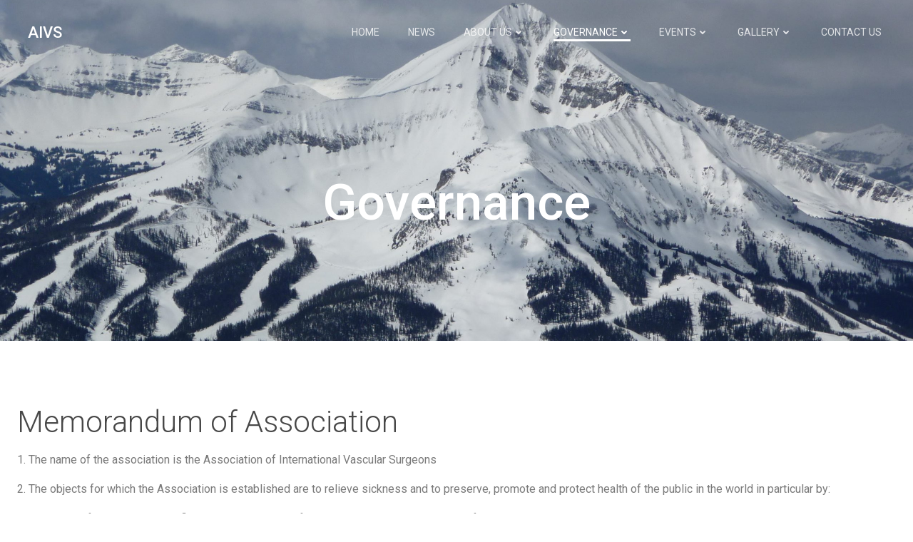

--- FILE ---
content_type: text/html; charset=UTF-8
request_url: http://aivsconf.com/governance
body_size: 40315
content:
<!DOCTYPE html>
<html lang="en-GB">
<head>
    <meta charset="UTF-8">
    <meta name="viewport" content="width=device-width, initial-scale=1">
    <link rel="profile" href="http://gmpg.org/xfn/11">
    <title>Governance &#8211; AIVS</title>
<meta name='robots' content='max-image-preview:large' />
<link rel='dns-prefetch' href='//fonts.googleapis.com' />
<link rel="alternate" type="application/rss+xml" title="AIVS &raquo; Feed" href="http://aivsconf.com/feed" />
<link rel="alternate" type="application/rss+xml" title="AIVS &raquo; Comments Feed" href="http://aivsconf.com/comments/feed" />
<link rel="alternate" title="oEmbed (JSON)" type="application/json+oembed" href="http://aivsconf.com/wp-json/oembed/1.0/embed?url=http%3A%2F%2Faivsconf.com%2Fgovernance" />
<link rel="alternate" title="oEmbed (XML)" type="text/xml+oembed" href="http://aivsconf.com/wp-json/oembed/1.0/embed?url=http%3A%2F%2Faivsconf.com%2Fgovernance&#038;format=xml" />
<style id='wp-img-auto-sizes-contain-inline-css' type='text/css'>
img:is([sizes=auto i],[sizes^="auto," i]){contain-intrinsic-size:3000px 1500px}
/*# sourceURL=wp-img-auto-sizes-contain-inline-css */
</style>
<link rel='stylesheet' id='extend-builder-css-css' href='http://aivsconf.com/wp-content/plugins/colibri-page-builder/extend-builder/assets/static/css/theme.css?ver=1.0.360' type='text/css' media='all' />
<style id='extend-builder-css-inline-css' type='text/css'>
/* page css */
/* part css : theme-shapes */
.colibri-shape-circles {
background-image:url('http://aivsconf.com/wp-content/themes/peregrine/resources/images/header-shapes/circles.png')
}
.colibri-shape-10degree-stripes {
background-image:url('http://aivsconf.com/wp-content/themes/peregrine/resources/images/header-shapes/10degree-stripes.png')
}
.colibri-shape-rounded-squares-blue {
background-image:url('http://aivsconf.com/wp-content/themes/peregrine/resources/images/header-shapes/rounded-squares-blue.png')
}
.colibri-shape-many-rounded-squares-blue {
background-image:url('http://aivsconf.com/wp-content/themes/peregrine/resources/images/header-shapes/many-rounded-squares-blue.png')
}
.colibri-shape-two-circles {
background-image:url('http://aivsconf.com/wp-content/themes/peregrine/resources/images/header-shapes/two-circles.png')
}
.colibri-shape-circles-2 {
background-image:url('http://aivsconf.com/wp-content/themes/peregrine/resources/images/header-shapes/circles-2.png')
}
.colibri-shape-circles-3 {
background-image:url('http://aivsconf.com/wp-content/themes/peregrine/resources/images/header-shapes/circles-3.png')
}
.colibri-shape-circles-gradient {
background-image:url('http://aivsconf.com/wp-content/themes/peregrine/resources/images/header-shapes/circles-gradient.png')
}
.colibri-shape-circles-white-gradient {
background-image:url('http://aivsconf.com/wp-content/themes/peregrine/resources/images/header-shapes/circles-white-gradient.png')
}
.colibri-shape-waves {
background-image:url('http://aivsconf.com/wp-content/themes/peregrine/resources/images/header-shapes/waves.png')
}
.colibri-shape-waves-inverted {
background-image:url('http://aivsconf.com/wp-content/themes/peregrine/resources/images/header-shapes/waves-inverted.png')
}
.colibri-shape-dots {
background-image:url('http://aivsconf.com/wp-content/themes/peregrine/resources/images/header-shapes/dots.png')
}
.colibri-shape-left-tilted-lines {
background-image:url('http://aivsconf.com/wp-content/themes/peregrine/resources/images/header-shapes/left-tilted-lines.png')
}
.colibri-shape-right-tilted-lines {
background-image:url('http://aivsconf.com/wp-content/themes/peregrine/resources/images/header-shapes/right-tilted-lines.png')
}
.colibri-shape-right-tilted-strips {
background-image:url('http://aivsconf.com/wp-content/themes/peregrine/resources/images/header-shapes/right-tilted-strips.png')
}
/* part css : theme */

.h-y-container > *:not(:last-child), .h-x-container-inner > * {
  margin-bottom: 20px;
}
.h-x-container-inner, .h-column__content > .h-x-container > *:last-child {
  margin-bottom: -20px;
}
.h-x-container-inner > * {
  padding-left: 10px;
  padding-right: 10px;
}
.h-x-container-inner {
  margin-left: -10px;
  margin-right: -10px;
}
[class*=style-], [class*=local-style-], .h-global-transition, .h-global-transition-all, .h-global-transition-all * {
  transition-duration: 0.5s;
}
.wp-block-button .wp-block-button__link:not(.has-background),.wp-block-file .wp-block-file__button {
  background-color: rgb(247, 35, 91);
  background-image: none;
}
.wp-block-button .wp-block-button__link:not(.has-background):hover,.wp-block-button .wp-block-button__link:not(.has-background):focus,.wp-block-button .wp-block-button__link:not(.has-background):active,.wp-block-file .wp-block-file__button:hover,.wp-block-file .wp-block-file__button:focus,.wp-block-file .wp-block-file__button:active {
  background-color: rgb(162, 23, 60);
  background-image: none;
}
.wp-block-button.is-style-outline .wp-block-button__link:not(.has-background) {
  color: rgb(247, 35, 91);
  background-color: transparent;
  background-image: none;
  border-top-width: 2px;
  border-top-color: rgb(247, 35, 91);
  border-top-style: solid;
  border-right-width: 2px;
  border-right-color: rgb(247, 35, 91);
  border-right-style: solid;
  border-bottom-width: 2px;
  border-bottom-color: rgb(247, 35, 91);
  border-bottom-style: solid;
  border-left-width: 2px;
  border-left-color: rgb(247, 35, 91);
  border-left-style: solid;
}
.wp-block-button.is-style-outline .wp-block-button__link:not(.has-background):hover,.wp-block-button.is-style-outline .wp-block-button__link:not(.has-background):focus,.wp-block-button.is-style-outline .wp-block-button__link:not(.has-background):active {
  color: #fff;
  background-color: rgb(247, 35, 91);
  background-image: none;
}
.has-background-color,*[class^="wp-block-"].is-style-solid-color {
  background-color: rgb(247, 35, 91);
  background-image: none;
}
.has-colibri-color-1-background-color {
  background-color: rgb(247, 35, 91);
  background-image: none;
}
.wp-block-button .wp-block-button__link.has-colibri-color-1-background-color {
  background-color: rgb(247, 35, 91);
  background-image: none;
}
.wp-block-button .wp-block-button__link.has-colibri-color-1-background-color:hover,.wp-block-button .wp-block-button__link.has-colibri-color-1-background-color:focus,.wp-block-button .wp-block-button__link.has-colibri-color-1-background-color:active {
  background-color: rgb(162, 23, 60);
  background-image: none;
}
.wp-block-button.is-style-outline .wp-block-button__link.has-colibri-color-1-background-color {
  color: rgb(247, 35, 91);
  background-color: transparent;
  background-image: none;
  border-top-width: 2px;
  border-top-color: rgb(247, 35, 91);
  border-top-style: solid;
  border-right-width: 2px;
  border-right-color: rgb(247, 35, 91);
  border-right-style: solid;
  border-bottom-width: 2px;
  border-bottom-color: rgb(247, 35, 91);
  border-bottom-style: solid;
  border-left-width: 2px;
  border-left-color: rgb(247, 35, 91);
  border-left-style: solid;
}
.wp-block-button.is-style-outline .wp-block-button__link.has-colibri-color-1-background-color:hover,.wp-block-button.is-style-outline .wp-block-button__link.has-colibri-color-1-background-color:focus,.wp-block-button.is-style-outline .wp-block-button__link.has-colibri-color-1-background-color:active {
  color: #fff;
  background-color: rgb(247, 35, 91);
  background-image: none;
}
*[class^="wp-block-"].has-colibri-color-1-background-color,*[class^="wp-block-"] .has-colibri-color-1-background-color,*[class^="wp-block-"].is-style-solid-color.has-colibri-color-1-color,*[class^="wp-block-"].is-style-solid-color blockquote.has-colibri-color-1-color,*[class^="wp-block-"].is-style-solid-color blockquote.has-colibri-color-1-color p {
  background-color: rgb(247, 35, 91);
  background-image: none;
}
.has-colibri-color-1-color {
  color: rgb(247, 35, 91);
}
.has-colibri-color-2-background-color {
  background-color: rgb(73, 64, 87);
  background-image: none;
}
.wp-block-button .wp-block-button__link.has-colibri-color-2-background-color {
  background-color: rgb(73, 64, 87);
  background-image: none;
}
.wp-block-button .wp-block-button__link.has-colibri-color-2-background-color:hover,.wp-block-button .wp-block-button__link.has-colibri-color-2-background-color:focus,.wp-block-button .wp-block-button__link.has-colibri-color-2-background-color:active {
  background-color: rgb(38, 6, 87);
  background-image: none;
}
.wp-block-button.is-style-outline .wp-block-button__link.has-colibri-color-2-background-color {
  color: rgb(73, 64, 87);
  background-color: transparent;
  background-image: none;
  border-top-width: 2px;
  border-top-color: rgb(73, 64, 87);
  border-top-style: solid;
  border-right-width: 2px;
  border-right-color: rgb(73, 64, 87);
  border-right-style: solid;
  border-bottom-width: 2px;
  border-bottom-color: rgb(73, 64, 87);
  border-bottom-style: solid;
  border-left-width: 2px;
  border-left-color: rgb(73, 64, 87);
  border-left-style: solid;
}
.wp-block-button.is-style-outline .wp-block-button__link.has-colibri-color-2-background-color:hover,.wp-block-button.is-style-outline .wp-block-button__link.has-colibri-color-2-background-color:focus,.wp-block-button.is-style-outline .wp-block-button__link.has-colibri-color-2-background-color:active {
  color: #fff;
  background-color: rgb(73, 64, 87);
  background-image: none;
}
*[class^="wp-block-"].has-colibri-color-2-background-color,*[class^="wp-block-"] .has-colibri-color-2-background-color,*[class^="wp-block-"].is-style-solid-color.has-colibri-color-2-color,*[class^="wp-block-"].is-style-solid-color blockquote.has-colibri-color-2-color,*[class^="wp-block-"].is-style-solid-color blockquote.has-colibri-color-2-color p {
  background-color: rgb(73, 64, 87);
  background-image: none;
}
.has-colibri-color-2-color {
  color: rgb(73, 64, 87);
}
.has-colibri-color-3-background-color {
  background-color: rgb(170, 187, 208);
  background-image: none;
}
.wp-block-button .wp-block-button__link.has-colibri-color-3-background-color {
  background-color: rgb(170, 187, 208);
  background-image: none;
}
.wp-block-button .wp-block-button__link.has-colibri-color-3-background-color:hover,.wp-block-button .wp-block-button__link.has-colibri-color-3-background-color:focus,.wp-block-button .wp-block-button__link.has-colibri-color-3-background-color:active {
  background-color: rgb(101, 111, 123);
  background-image: none;
}
.wp-block-button.is-style-outline .wp-block-button__link.has-colibri-color-3-background-color {
  color: rgb(170, 187, 208);
  background-color: transparent;
  background-image: none;
  border-top-width: 2px;
  border-top-color: rgb(170, 187, 208);
  border-top-style: solid;
  border-right-width: 2px;
  border-right-color: rgb(170, 187, 208);
  border-right-style: solid;
  border-bottom-width: 2px;
  border-bottom-color: rgb(170, 187, 208);
  border-bottom-style: solid;
  border-left-width: 2px;
  border-left-color: rgb(170, 187, 208);
  border-left-style: solid;
}
.wp-block-button.is-style-outline .wp-block-button__link.has-colibri-color-3-background-color:hover,.wp-block-button.is-style-outline .wp-block-button__link.has-colibri-color-3-background-color:focus,.wp-block-button.is-style-outline .wp-block-button__link.has-colibri-color-3-background-color:active {
  color: #fff;
  background-color: rgb(170, 187, 208);
  background-image: none;
}
*[class^="wp-block-"].has-colibri-color-3-background-color,*[class^="wp-block-"] .has-colibri-color-3-background-color,*[class^="wp-block-"].is-style-solid-color.has-colibri-color-3-color,*[class^="wp-block-"].is-style-solid-color blockquote.has-colibri-color-3-color,*[class^="wp-block-"].is-style-solid-color blockquote.has-colibri-color-3-color p {
  background-color: rgb(170, 187, 208);
  background-image: none;
}
.has-colibri-color-3-color {
  color: rgb(170, 187, 208);
}
.has-colibri-color-4-background-color {
  background-color: rgb(240, 240, 240);
  background-image: none;
}
.wp-block-button .wp-block-button__link.has-colibri-color-4-background-color {
  background-color: rgb(240, 240, 240);
  background-image: none;
}
.wp-block-button .wp-block-button__link.has-colibri-color-4-background-color:hover,.wp-block-button .wp-block-button__link.has-colibri-color-4-background-color:focus,.wp-block-button .wp-block-button__link.has-colibri-color-4-background-color:active {
  background-color: rgb(87, 87, 87);
  background-image: none;
}
.wp-block-button.is-style-outline .wp-block-button__link.has-colibri-color-4-background-color {
  color: rgb(240, 240, 240);
  background-color: transparent;
  background-image: none;
  border-top-width: 2px;
  border-top-color: rgb(240, 240, 240);
  border-top-style: solid;
  border-right-width: 2px;
  border-right-color: rgb(240, 240, 240);
  border-right-style: solid;
  border-bottom-width: 2px;
  border-bottom-color: rgb(240, 240, 240);
  border-bottom-style: solid;
  border-left-width: 2px;
  border-left-color: rgb(240, 240, 240);
  border-left-style: solid;
}
.wp-block-button.is-style-outline .wp-block-button__link.has-colibri-color-4-background-color:hover,.wp-block-button.is-style-outline .wp-block-button__link.has-colibri-color-4-background-color:focus,.wp-block-button.is-style-outline .wp-block-button__link.has-colibri-color-4-background-color:active {
  color: #fff;
  background-color: rgb(240, 240, 240);
  background-image: none;
}
*[class^="wp-block-"].has-colibri-color-4-background-color,*[class^="wp-block-"] .has-colibri-color-4-background-color,*[class^="wp-block-"].is-style-solid-color.has-colibri-color-4-color,*[class^="wp-block-"].is-style-solid-color blockquote.has-colibri-color-4-color,*[class^="wp-block-"].is-style-solid-color blockquote.has-colibri-color-4-color p {
  background-color: rgb(240, 240, 240);
  background-image: none;
}
.has-colibri-color-4-color {
  color: rgb(240, 240, 240);
}
.has-colibri-color-5-background-color {
  background-color: #FFFFFF;
  background-image: none;
}
.wp-block-button .wp-block-button__link.has-colibri-color-5-background-color {
  background-color: #FFFFFF;
  background-image: none;
}
.wp-block-button .wp-block-button__link.has-colibri-color-5-background-color:hover,.wp-block-button .wp-block-button__link.has-colibri-color-5-background-color:focus,.wp-block-button .wp-block-button__link.has-colibri-color-5-background-color:active {
  background-color: rgb(102, 102, 102);
  background-image: none;
}
.wp-block-button.is-style-outline .wp-block-button__link.has-colibri-color-5-background-color {
  color: #FFFFFF;
  background-color: transparent;
  background-image: none;
  border-top-width: 2px;
  border-top-color: #FFFFFF;
  border-top-style: solid;
  border-right-width: 2px;
  border-right-color: #FFFFFF;
  border-right-style: solid;
  border-bottom-width: 2px;
  border-bottom-color: #FFFFFF;
  border-bottom-style: solid;
  border-left-width: 2px;
  border-left-color: #FFFFFF;
  border-left-style: solid;
}
.wp-block-button.is-style-outline .wp-block-button__link.has-colibri-color-5-background-color:hover,.wp-block-button.is-style-outline .wp-block-button__link.has-colibri-color-5-background-color:focus,.wp-block-button.is-style-outline .wp-block-button__link.has-colibri-color-5-background-color:active {
  color: #fff;
  background-color: #FFFFFF;
  background-image: none;
}
*[class^="wp-block-"].has-colibri-color-5-background-color,*[class^="wp-block-"] .has-colibri-color-5-background-color,*[class^="wp-block-"].is-style-solid-color.has-colibri-color-5-color,*[class^="wp-block-"].is-style-solid-color blockquote.has-colibri-color-5-color,*[class^="wp-block-"].is-style-solid-color blockquote.has-colibri-color-5-color p {
  background-color: #FFFFFF;
  background-image: none;
}
.has-colibri-color-5-color {
  color: #FFFFFF;
}
.has-colibri-color-6-background-color {
  background-color: rgb(20, 20, 20);
  background-image: none;
}
.wp-block-button .wp-block-button__link.has-colibri-color-6-background-color {
  background-color: rgb(20, 20, 20);
  background-image: none;
}
.wp-block-button .wp-block-button__link.has-colibri-color-6-background-color:hover,.wp-block-button .wp-block-button__link.has-colibri-color-6-background-color:focus,.wp-block-button .wp-block-button__link.has-colibri-color-6-background-color:active {
  background-color: rgb(71, 71, 71);
  background-image: none;
}
.wp-block-button.is-style-outline .wp-block-button__link.has-colibri-color-6-background-color {
  color: rgb(20, 20, 20);
  background-color: transparent;
  background-image: none;
  border-top-width: 2px;
  border-top-color: rgb(20, 20, 20);
  border-top-style: solid;
  border-right-width: 2px;
  border-right-color: rgb(20, 20, 20);
  border-right-style: solid;
  border-bottom-width: 2px;
  border-bottom-color: rgb(20, 20, 20);
  border-bottom-style: solid;
  border-left-width: 2px;
  border-left-color: rgb(20, 20, 20);
  border-left-style: solid;
}
.wp-block-button.is-style-outline .wp-block-button__link.has-colibri-color-6-background-color:hover,.wp-block-button.is-style-outline .wp-block-button__link.has-colibri-color-6-background-color:focus,.wp-block-button.is-style-outline .wp-block-button__link.has-colibri-color-6-background-color:active {
  color: #fff;
  background-color: rgb(20, 20, 20);
  background-image: none;
}
*[class^="wp-block-"].has-colibri-color-6-background-color,*[class^="wp-block-"] .has-colibri-color-6-background-color,*[class^="wp-block-"].is-style-solid-color.has-colibri-color-6-color,*[class^="wp-block-"].is-style-solid-color blockquote.has-colibri-color-6-color,*[class^="wp-block-"].is-style-solid-color blockquote.has-colibri-color-6-color p {
  background-color: rgb(20, 20, 20);
  background-image: none;
}
.has-colibri-color-6-color {
  color: rgb(20, 20, 20);
}
#colibri .woocommerce-store-notice,#colibri.woocommerce .content .h-section input[type=submit],#colibri.woocommerce-page  .content .h-section  input[type=button],#colibri.woocommerce .content .h-section  input[type=button],#colibri.woocommerce-page  .content .h-section .button,#colibri.woocommerce .content .h-section .button,#colibri.woocommerce-page  .content .h-section  a.button,#colibri.woocommerce .content .h-section  a.button,#colibri.woocommerce-page  .content .h-section button.button,#colibri.woocommerce .content .h-section button.button,#colibri.woocommerce-page  .content .h-section input.button,#colibri.woocommerce .content .h-section input.button,#colibri.woocommerce-page  .content .h-section input#submit,#colibri.woocommerce .content .h-section input#submit,#colibri.woocommerce-page  .content .h-section a.added_to_cart,#colibri.woocommerce .content .h-section a.added_to_cart,#colibri.woocommerce-page  .content .h-section .ui-slider-range,#colibri.woocommerce .content .h-section .ui-slider-range,#colibri.woocommerce-page  .content .h-section .ui-slider-handle,#colibri.woocommerce .content .h-section .ui-slider-handle,#colibri.woocommerce-page  .content .h-section .wc-block-cart__submit-button,#colibri.woocommerce .content .h-section .wc-block-cart__submit-button,#colibri.woocommerce-page  .content .h-section .wc-block-components-checkout-place-order-button,#colibri.woocommerce .content .h-section .wc-block-components-checkout-place-order-button {
  background-color: rgb(247, 35, 91);
  background-image: none;
  border-top-width: 0px;
  border-top-color: rgb(247, 35, 91);
  border-top-style: solid;
  border-right-width: 0px;
  border-right-color: rgb(247, 35, 91);
  border-right-style: solid;
  border-bottom-width: 0px;
  border-bottom-color: rgb(247, 35, 91);
  border-bottom-style: solid;
  border-left-width: 0px;
  border-left-color: rgb(247, 35, 91);
  border-left-style: solid;
}
#colibri .woocommerce-store-notice:hover,#colibri .woocommerce-store-notice:focus,#colibri .woocommerce-store-notice:active,#colibri.woocommerce .content .h-section input[type=submit]:hover,#colibri.woocommerce .content .h-section input[type=submit]:focus,#colibri.woocommerce .content .h-section input[type=submit]:active,#colibri.woocommerce-page  .content .h-section  input[type=button]:hover,#colibri.woocommerce-page  .content .h-section  input[type=button]:focus,#colibri.woocommerce-page  .content .h-section  input[type=button]:active,#colibri.woocommerce .content .h-section  input[type=button]:hover,#colibri.woocommerce .content .h-section  input[type=button]:focus,#colibri.woocommerce .content .h-section  input[type=button]:active,#colibri.woocommerce-page  .content .h-section .button:hover,#colibri.woocommerce-page  .content .h-section .button:focus,#colibri.woocommerce-page  .content .h-section .button:active,#colibri.woocommerce .content .h-section .button:hover,#colibri.woocommerce .content .h-section .button:focus,#colibri.woocommerce .content .h-section .button:active,#colibri.woocommerce-page  .content .h-section  a.button:hover,#colibri.woocommerce-page  .content .h-section  a.button:focus,#colibri.woocommerce-page  .content .h-section  a.button:active,#colibri.woocommerce .content .h-section  a.button:hover,#colibri.woocommerce .content .h-section  a.button:focus,#colibri.woocommerce .content .h-section  a.button:active,#colibri.woocommerce-page  .content .h-section button.button:hover,#colibri.woocommerce-page  .content .h-section button.button:focus,#colibri.woocommerce-page  .content .h-section button.button:active,#colibri.woocommerce .content .h-section button.button:hover,#colibri.woocommerce .content .h-section button.button:focus,#colibri.woocommerce .content .h-section button.button:active,#colibri.woocommerce-page  .content .h-section input.button:hover,#colibri.woocommerce-page  .content .h-section input.button:focus,#colibri.woocommerce-page  .content .h-section input.button:active,#colibri.woocommerce .content .h-section input.button:hover,#colibri.woocommerce .content .h-section input.button:focus,#colibri.woocommerce .content .h-section input.button:active,#colibri.woocommerce-page  .content .h-section input#submit:hover,#colibri.woocommerce-page  .content .h-section input#submit:focus,#colibri.woocommerce-page  .content .h-section input#submit:active,#colibri.woocommerce .content .h-section input#submit:hover,#colibri.woocommerce .content .h-section input#submit:focus,#colibri.woocommerce .content .h-section input#submit:active,#colibri.woocommerce-page  .content .h-section a.added_to_cart:hover,#colibri.woocommerce-page  .content .h-section a.added_to_cart:focus,#colibri.woocommerce-page  .content .h-section a.added_to_cart:active,#colibri.woocommerce .content .h-section a.added_to_cart:hover,#colibri.woocommerce .content .h-section a.added_to_cart:focus,#colibri.woocommerce .content .h-section a.added_to_cart:active,#colibri.woocommerce-page  .content .h-section .ui-slider-range:hover,#colibri.woocommerce-page  .content .h-section .ui-slider-range:focus,#colibri.woocommerce-page  .content .h-section .ui-slider-range:active,#colibri.woocommerce .content .h-section .ui-slider-range:hover,#colibri.woocommerce .content .h-section .ui-slider-range:focus,#colibri.woocommerce .content .h-section .ui-slider-range:active,#colibri.woocommerce-page  .content .h-section .ui-slider-handle:hover,#colibri.woocommerce-page  .content .h-section .ui-slider-handle:focus,#colibri.woocommerce-page  .content .h-section .ui-slider-handle:active,#colibri.woocommerce .content .h-section .ui-slider-handle:hover,#colibri.woocommerce .content .h-section .ui-slider-handle:focus,#colibri.woocommerce .content .h-section .ui-slider-handle:active,#colibri.woocommerce-page  .content .h-section .wc-block-cart__submit-button:hover,#colibri.woocommerce-page  .content .h-section .wc-block-cart__submit-button:focus,#colibri.woocommerce-page  .content .h-section .wc-block-cart__submit-button:active,#colibri.woocommerce .content .h-section .wc-block-cart__submit-button:hover,#colibri.woocommerce .content .h-section .wc-block-cart__submit-button:focus,#colibri.woocommerce .content .h-section .wc-block-cart__submit-button:active,#colibri.woocommerce-page  .content .h-section .wc-block-components-checkout-place-order-button:hover,#colibri.woocommerce-page  .content .h-section .wc-block-components-checkout-place-order-button:focus,#colibri.woocommerce-page  .content .h-section .wc-block-components-checkout-place-order-button:active,#colibri.woocommerce .content .h-section .wc-block-components-checkout-place-order-button:hover,#colibri.woocommerce .content .h-section .wc-block-components-checkout-place-order-button:focus,#colibri.woocommerce .content .h-section .wc-block-components-checkout-place-order-button:active {
  background-color: rgb(162, 23, 60);
  background-image: none;
  border-top-width: 0px;
  border-top-color: rgb(162, 23, 60);
  border-top-style: solid;
  border-right-width: 0px;
  border-right-color: rgb(162, 23, 60);
  border-right-style: solid;
  border-bottom-width: 0px;
  border-bottom-color: rgb(162, 23, 60);
  border-bottom-style: solid;
  border-left-width: 0px;
  border-left-color: rgb(162, 23, 60);
  border-left-style: solid;
}
#colibri.woocommerce-page  .content .h-section .star-rating::before,#colibri.woocommerce .content .h-section .star-rating::before,#colibri.woocommerce-page  .content .h-section .star-rating span::before,#colibri.woocommerce .content .h-section .star-rating span::before {
  color: rgb(247, 35, 91);
}
#colibri.woocommerce-page  .content .h-section .price,#colibri.woocommerce .content .h-section .price {
  color: rgb(247, 35, 91);
}
#colibri.woocommerce-page  .content .h-section .price del,#colibri.woocommerce .content .h-section .price del {
  color: rgb(247, 117, 152);
}
#colibri.woocommerce-page  .content .h-section .onsale,#colibri.woocommerce .content .h-section .onsale {
  background-color: rgb(247, 35, 91);
  background-image: none;
}
#colibri.woocommerce-page  .content .h-section .onsale:hover,#colibri.woocommerce-page  .content .h-section .onsale:focus,#colibri.woocommerce-page  .content .h-section .onsale:active,#colibri.woocommerce .content .h-section .onsale:hover,#colibri.woocommerce .content .h-section .onsale:focus,#colibri.woocommerce .content .h-section .onsale:active {
  background-color: rgb(162, 23, 60);
  background-image: none;
}
#colibri.woocommerce ul.products li.product h2:hover {
  color: rgb(247, 35, 91);
}
#colibri.woocommerce-page  .content .h-section .woocommerce-pagination .page-numbers.current,#colibri.woocommerce .content .h-section .woocommerce-pagination .page-numbers.current,#colibri.woocommerce-page  .content .h-section .woocommerce-pagination a.page-numbers:hover,#colibri.woocommerce .content .h-section .woocommerce-pagination a.page-numbers:hover {
  background-color: rgb(247, 35, 91);
  background-image: none;
}
#colibri.woocommerce-page  .content .h-section .comment-form-rating .stars a,#colibri.woocommerce .content .h-section .comment-form-rating .stars a {
  color: rgb(247, 35, 91);
}
.h-section-global-spacing {
  padding-top: 90px;
  padding-bottom: 90px;
}
#colibri .colibri-language-switcher {
  background-color: white;
  background-image: none;
  top: 80px;
  border-top-width: 0px;
  border-top-style: none;
  border-top-left-radius: 4px;
  border-top-right-radius: 0px;
  border-right-width: 0px;
  border-right-style: none;
  border-bottom-width: 0px;
  border-bottom-style: none;
  border-bottom-left-radius: 4px;
  border-bottom-right-radius: 0px;
  border-left-width: 0px;
  border-left-style: none;
}
#colibri .colibri-language-switcher .lang-item {
  padding-top: 14px;
  padding-right: 18px;
  padding-bottom: 14px;
  padding-left: 18px;
}
body {
  font-family: Roboto;
  font-weight: 400;
  font-size: 16px;
  line-height: 1.6;
  color: rgb(122, 122, 122);
}
body a {
  font-family: Roboto;
  font-weight: 400;
  text-decoration: none;
  font-size: 1em;
  line-height: 1.5;
  color: rgb(73, 64, 87);
}
body a:hover {
  color: rgb(247, 35, 91);
}
body p {
  margin-bottom: 16px;
  font-family: Roboto;
  font-weight: 400;
  font-size: 16px;
  line-height: 1.6;
  color: rgb(122, 122, 122);
}
body .h-lead p {
  margin-bottom: 16px;
  font-family: Roboto;
  font-weight: 400;
  font-size: 1.25em;
  line-height: 1.5;
  color: rgb(122, 122, 122);
  text-transform: none;
}
body blockquote p {
  margin-bottom: 16px;
  font-family: Open Sans;
  font-weight: 400;
  font-size: 16px;
  line-height: 1.6;
  color: rgb(173, 173, 173);
}
body h1 {
  margin-bottom: 16px;
  font-family: Roboto;
  font-weight: 700;
  font-size: 4.4em;
  line-height: 1.26;
  color: rgb(20, 20, 20);
}
body h2 {
  margin-bottom: 16px;
  font-family: Roboto;
  font-weight: 300;
  font-size: 2.625em;
  line-height: 1.143;
  color: rgb(71, 71, 71);
}
body h3 {
  margin-bottom: 16px;
  font-family: Roboto;
  font-weight: 300;
  font-size: 2.25em;
  line-height: 1.25;
  color: rgb(71, 71, 71);
}
body h4 {
  margin-bottom: 16px;
  font-family: Roboto;
  font-weight: 400;
  font-size: 1.25em;
  line-height: 1.6;
  color: rgb(71, 71, 71);
}
body h5 {
  margin-bottom: 16px;
  font-family: Roboto;
  font-weight: 400;
  font-size: 1.125em;
  line-height: 1.55;
  color: rgb(71, 71, 71);
}
body h6 {
  margin-bottom: 16px;
  font-family: Roboto;
  font-weight: 400;
  font-size: 1em;
  line-height: 1.6;
  color: rgb(71, 71, 71);
}


@media (min-width: 768px) and (max-width: 1023px){
.h-section-global-spacing {
  padding-top: 60px;
  padding-bottom: 60px;
}
body h1 {
  font-size: 4em;
}

}

@media (max-width: 767px){
.h-section-global-spacing {
  padding-top: 30px;
  padding-bottom: 30px;
}
body h1 {
  font-size: 3em;
}

}
/* part css : page */
#colibri .style-2 {
  animation-duration: 0.5s;
  padding-top: 20px;
  padding-bottom: 20px;
}
#colibri .h-navigation_sticky .style-2,#colibri .h-navigation_sticky.style-2 {
  background-color: #ffffff;
  background-image: none;
  padding-top: 10px;
  padding-bottom: 10px;
  box-shadow: 0px 3px 6px 0px rgba(0, 0, 0, 0.16) ;
}
#colibri .style-4 {
  text-align: center;
  height: auto;
  min-height: unset;
}
#colibri .style-5-image {
  max-height: 70px;
}
#colibri .style-5 a,#colibri .style-5  .logo-text {
  color: #ffffff;
  font-family: Roboto;
  font-weight: 500;
  text-decoration: none;
  font-size: 22px;
}
#colibri .style-5 .logo-text {
  color: #FFFFFF;
}
#colibri .h-navigation_sticky .style-5-image,#colibri .h-navigation_sticky.style-5-image {
  max-height: 70px;
}
#colibri .h-navigation_sticky .style-5 a,#colibri .h-navigation_sticky .style-5  .logo-text,#colibri .h-navigation_sticky.style-5 a,#colibri .h-navigation_sticky.style-5  .logo-text {
  color: #000000;
  text-decoration: none;
}
#colibri .style-6 {
  text-align: center;
  height: auto;
  min-height: unset;
}
#colibri .style-7 {
  height: 50px;
}
#colibri .style-8 {
  text-align: center;
  height: auto;
  min-height: unset;
}
#colibri .style-9 >  div > .colibri-menu-container > ul.colibri-menu {
  justify-content: flex-end;
}
#colibri .style-9 >  div > .colibri-menu-container > ul.colibri-menu > li {
  margin-top: 0px;
  margin-right: 20px;
  margin-bottom: 0px;
  margin-left: 20px;
  padding-top: 10px;
  padding-right: 0px;
  padding-bottom: 10px;
  padding-left: 0px;
}
#colibri .style-9 >  div > .colibri-menu-container > ul.colibri-menu > li.current_page_item,#colibri .style-9  >  div > .colibri-menu-container > ul.colibri-menu > li.current_page_item:hover {
  margin-top: 0px;
  margin-right: 20px;
  margin-bottom: 0px;
  margin-left: 20px;
  padding-top: 10px;
  padding-right: 0px;
  padding-bottom: 10px;
  padding-left: 0px;
}
#colibri .style-9 >  div > .colibri-menu-container > ul.colibri-menu > li > a {
  font-family: Roboto;
  font-weight: 400;
  text-transform: uppercase;
  font-size: 14px;
  line-height: 1.5em;
  letter-spacing: 0px;
  color: rgba(255, 255, 255, 0.8);
}
#colibri .style-9  >  div > .colibri-menu-container > ul.colibri-menu > li.hover  > a {
  color: #FFFFFF;
}
#colibri .style-9  >  div > .colibri-menu-container > ul.colibri-menu > li:hover > a,#colibri .style-9  >  div > .colibri-menu-container > ul.colibri-menu > li.hover  > a {
  color: #FFFFFF;
}
#colibri .style-9  >  div > .colibri-menu-container > ul.colibri-menu > li.current_page_item > a,#colibri .style-9  >  div > .colibri-menu-container > ul.colibri-menu > li.current_page_item > a:hover {
  font-family: Roboto;
  font-weight: 400;
  text-transform: uppercase;
  font-size: 14px;
  line-height: 1.5em;
  letter-spacing: 0px;
  color: #FFFFFF;
}
#colibri .style-9 >  div > .colibri-menu-container > ul.colibri-menu li > ul {
  background-color: #ffffff;
  background-image: none;
  margin-right: 5px;
  margin-left: 5px;
  box-shadow: 0px 0px 5px 2px rgba(0, 0, 0, 0.04) ;
}
#colibri .style-9 >  div > .colibri-menu-container > ul.colibri-menu li > ul  li {
  padding-top: 10px;
  padding-right: 20px;
  padding-bottom: 10px;
  padding-left: 20px;
  border-top-width: 0px;
  border-top-style: none;
  border-right-width: 0px;
  border-right-style: none;
  border-bottom-width: 1px;
  border-bottom-color: rgba(128,128,128,.2);
  border-bottom-style: solid;
  border-left-width: 0px;
  border-left-style: none;
  background-color: rgb(255, 255, 255);
  background-image: none;
}
#colibri .style-9  >  div > .colibri-menu-container > ul.colibri-menu li > ul > li.hover {
  background-color: rgb(247, 35, 91);
}
#colibri .style-9  >  div > .colibri-menu-container > ul.colibri-menu li > ul > li:hover,#colibri .style-9  >  div > .colibri-menu-container > ul.colibri-menu li > ul > li.hover {
  background-color: rgb(247, 35, 91);
}
#colibri .style-9 >  div > .colibri-menu-container > ul.colibri-menu li > ul li.current_page_item,#colibri .style-9  >  div > .colibri-menu-container > ul.colibri-menu li > ul > li.current_page_item:hover {
  padding-top: 10px;
  padding-right: 20px;
  padding-bottom: 10px;
  padding-left: 20px;
  border-top-width: 0px;
  border-top-style: none;
  border-right-width: 0px;
  border-right-style: none;
  border-bottom-width: 1px;
  border-bottom-color: rgba(128,128,128,.2);
  border-bottom-style: solid;
  border-left-width: 0px;
  border-left-style: none;
  background-color: rgb(247, 35, 91);
  background-image: none;
}
#colibri .style-9 >  div > .colibri-menu-container > ul.colibri-menu li > ul > li > a {
  font-size: 14px;
  color: rgb(71, 71, 71);
}
#colibri .style-9  >  div > .colibri-menu-container > ul.colibri-menu li > ul > li.hover  > a {
  color: rgb(255, 255, 255);
}
#colibri .style-9  >  div > .colibri-menu-container > ul.colibri-menu li > ul > li:hover > a,#colibri .style-9  >  div > .colibri-menu-container > ul.colibri-menu li > ul > li.hover  > a {
  color: rgb(255, 255, 255);
}
#colibri .style-9 >  div > .colibri-menu-container > ul.colibri-menu li > ul > li.current_page_item > a,#colibri .style-9  >  div > .colibri-menu-container > ul.colibri-menu li > ul > li.current_page_item > a:hover {
  font-size: 14px;
  color: rgb(255, 255, 255);
}
#colibri .style-9 >  div > .colibri-menu-container > ul.colibri-menu.bordered-active-item > li::after,#colibri .style-9 
      ul.colibri-menu.bordered-active-item > li::before {
  background-color: #FFFFFF;
  background-image: none;
  height: 3px;
}
#colibri .style-9 >  div > .colibri-menu-container > ul.colibri-menu.solid-active-item > li::after,#colibri .style-9 
      ul.colibri-menu.solid-active-item > li::before {
  background-color: white;
  background-image: none;
  border-top-width: 0px;
  border-top-style: none;
  border-top-left-radius: 0%;
  border-top-right-radius: 0%;
  border-right-width: 0px;
  border-right-style: none;
  border-bottom-width: 0px;
  border-bottom-style: none;
  border-bottom-left-radius: 0%;
  border-bottom-right-radius: 0%;
  border-left-width: 0px;
  border-left-style: none;
}
#colibri .style-9 >  div > .colibri-menu-container > ul.colibri-menu > li > ul {
  margin-top: 0px;
}
#colibri .style-9 >  div > .colibri-menu-container > ul.colibri-menu > li > ul::before {
  height: 0px;
  width: 100% ;
}
#colibri .style-9 >  div > .colibri-menu-container > ul.colibri-menu  li > a > svg,#colibri .style-9 >  div > .colibri-menu-container > ul.colibri-menu  li > a >  .arrow-wrapper {
  padding-right: 5px;
  padding-left: 5px;
  color: rgba(255, 255, 255, 0.8);
}
#colibri .style-9 >  div > .colibri-menu-container > ul.colibri-menu > li.hover  > a > svg,#colibri .style-9 >  div > .colibri-menu-container > ul.colibri-menu > li.hover  > a > .arrow-wrapper {
  color: #FFFFFF;
}
#colibri .style-9 >  div > .colibri-menu-container > ul.colibri-menu > li:hover  > a > svg,#colibri .style-9 >  div > .colibri-menu-container > ul.colibri-menu > li.hover  > a > svg,#colibri .style-9 >  div > .colibri-menu-container > ul.colibri-menu > li:hover  > a > .arrow-wrapper,#colibri .style-9 >  div > .colibri-menu-container > ul.colibri-menu > li.hover  > a > .arrow-wrapper {
  color: #FFFFFF;
}
#colibri .style-9 >  div > .colibri-menu-container > ul.colibri-menu li.current_page_item > a > svg,#colibri .style-9 >  div > .colibri-menu-container > ul.colibri-menu > li.current_page_item:hover > a > svg,#colibri .style-9 >  div > .colibri-menu-container > ul.colibri-menu li.current_page_item > a > .arrow-wrapper,#colibri .style-9 >  div > .colibri-menu-container > ul.colibri-menu > li.current_page_item:hover > a > .arrow-wrapper {
  padding-right: 5px;
  padding-left: 5px;
  color: #FFFFFF;
}
#colibri .style-9 >  div > .colibri-menu-container > ul.colibri-menu li > ul  li > a > svg,#colibri .style-9 >  div > .colibri-menu-container > ul.colibri-menu li > ul  li > a >  .arrow-wrapper {
  color: rgb(71, 71, 71);
}
#colibri .style-9 >  div > .colibri-menu-container > ul.colibri-menu li > ul > li.hover  > a > svg,#colibri .style-9 >  div > .colibri-menu-container > ul.colibri-menu li > ul > li.hover  > a > .arrow-wrapper {
  color: #FFFFFF;
}
#colibri .style-9 >  div > .colibri-menu-container > ul.colibri-menu li > ul > li:hover  > a > svg,#colibri .style-9 >  div > .colibri-menu-container > ul.colibri-menu li > ul > li.hover  > a > svg,#colibri .style-9 >  div > .colibri-menu-container > ul.colibri-menu li > ul > li:hover  > a > .arrow-wrapper,#colibri .style-9 >  div > .colibri-menu-container > ul.colibri-menu li > ul > li.hover  > a > .arrow-wrapper {
  color: #FFFFFF;
}
#colibri .style-9 >  div > .colibri-menu-container > ul.colibri-menu li > ul li.current_page_item > a > svg,#colibri .style-9 >  div > .colibri-menu-container > ul.colibri-menu li > ul > li.current_page_item:hover > a > svg,#colibri .style-9 >  div > .colibri-menu-container > ul.colibri-menu li > ul li.current_page_item > a > .arrow-wrapper,#colibri .style-9 >  div > .colibri-menu-container > ul.colibri-menu li > ul > li.current_page_item:hover > a > .arrow-wrapper {
  color: #FFFFFF;
}
#colibri .h-navigation_sticky .style-9 >  div > .colibri-menu-container > ul.colibri-menu > li > a,#colibri .h-navigation_sticky.style-9 >  div > .colibri-menu-container > ul.colibri-menu > li > a {
  color: rgba(20, 20, 20, 0.7);
}
#colibri .h-navigation_sticky .style-9  >  div > .colibri-menu-container > ul.colibri-menu > li.hover  > a,#colibri .h-navigation_sticky.style-9  >  div > .colibri-menu-container > ul.colibri-menu > li.hover  > a {
  color: rgb(20, 20, 20);
}
#colibri .h-navigation_sticky .style-9  >  div > .colibri-menu-container > ul.colibri-menu > li:hover > a,#colibri .h-navigation_sticky .style-9  >  div > .colibri-menu-container > ul.colibri-menu > li.hover  > a,#colibri .h-navigation_sticky.style-9  >  div > .colibri-menu-container > ul.colibri-menu > li:hover > a,#colibri .h-navigation_sticky.style-9  >  div > .colibri-menu-container > ul.colibri-menu > li.hover  > a {
  color: rgb(20, 20, 20);
}
#colibri .h-navigation_sticky .style-9  >  div > .colibri-menu-container > ul.colibri-menu > li.current_page_item > a,#colibri .h-navigation_sticky .style-9  >  div > .colibri-menu-container > ul.colibri-menu > li.current_page_item > a:hover,#colibri .h-navigation_sticky.style-9  >  div > .colibri-menu-container > ul.colibri-menu > li.current_page_item > a,#colibri .h-navigation_sticky.style-9  >  div > .colibri-menu-container > ul.colibri-menu > li.current_page_item > a:hover {
  color: rgb(20, 20, 20);
}
#colibri .h-navigation_sticky .style-9 >  div > .colibri-menu-container > ul.colibri-menu.bordered-active-item > li::after,#colibri .h-navigation_sticky .style-9 
      ul.colibri-menu.bordered-active-item > li::before,#colibri .h-navigation_sticky.style-9 >  div > .colibri-menu-container > ul.colibri-menu.bordered-active-item > li::after,#colibri .h-navigation_sticky.style-9 
      ul.colibri-menu.bordered-active-item > li::before {
  background-color: rgb(247, 35, 91);
  background-image: none;
}
#colibri .h-navigation_sticky .style-9 >  div > .colibri-menu-container > ul.colibri-menu  li > a > svg,#colibri .h-navigation_sticky .style-9 >  div > .colibri-menu-container > ul.colibri-menu  li > a >  .arrow-wrapper,#colibri .h-navigation_sticky.style-9 >  div > .colibri-menu-container > ul.colibri-menu  li > a > svg,#colibri .h-navigation_sticky.style-9 >  div > .colibri-menu-container > ul.colibri-menu  li > a >  .arrow-wrapper {
  color: rgba(20, 20, 20, 0.7);
}
#colibri .h-navigation_sticky .style-9 >  div > .colibri-menu-container > ul.colibri-menu > li.hover  > a > svg,#colibri .h-navigation_sticky .style-9 >  div > .colibri-menu-container > ul.colibri-menu > li.hover  > a > .arrow-wrapper,#colibri .h-navigation_sticky.style-9 >  div > .colibri-menu-container > ul.colibri-menu > li.hover  > a > svg,#colibri .h-navigation_sticky.style-9 >  div > .colibri-menu-container > ul.colibri-menu > li.hover  > a > .arrow-wrapper {
  color: rgb(20, 20, 20);
}
#colibri .h-navigation_sticky .style-9 >  div > .colibri-menu-container > ul.colibri-menu > li:hover  > a > svg,#colibri .h-navigation_sticky .style-9 >  div > .colibri-menu-container > ul.colibri-menu > li.hover  > a > svg,#colibri .h-navigation_sticky .style-9 >  div > .colibri-menu-container > ul.colibri-menu > li:hover  > a > .arrow-wrapper,#colibri .h-navigation_sticky .style-9 >  div > .colibri-menu-container > ul.colibri-menu > li.hover  > a > .arrow-wrapper,#colibri .h-navigation_sticky.style-9 >  div > .colibri-menu-container > ul.colibri-menu > li:hover  > a > svg,#colibri .h-navigation_sticky.style-9 >  div > .colibri-menu-container > ul.colibri-menu > li.hover  > a > svg,#colibri .h-navigation_sticky.style-9 >  div > .colibri-menu-container > ul.colibri-menu > li:hover  > a > .arrow-wrapper,#colibri .h-navigation_sticky.style-9 >  div > .colibri-menu-container > ul.colibri-menu > li.hover  > a > .arrow-wrapper {
  color: rgb(20, 20, 20);
}
#colibri .h-navigation_sticky .style-9 >  div > .colibri-menu-container > ul.colibri-menu li.current_page_item > a > svg,#colibri .h-navigation_sticky .style-9 >  div > .colibri-menu-container > ul.colibri-menu > li.current_page_item:hover > a > svg,#colibri .h-navigation_sticky .style-9 >  div > .colibri-menu-container > ul.colibri-menu li.current_page_item > a > .arrow-wrapper,#colibri .h-navigation_sticky .style-9 >  div > .colibri-menu-container > ul.colibri-menu > li.current_page_item:hover > a > .arrow-wrapper,#colibri .h-navigation_sticky.style-9 >  div > .colibri-menu-container > ul.colibri-menu li.current_page_item > a > svg,#colibri .h-navigation_sticky.style-9 >  div > .colibri-menu-container > ul.colibri-menu > li.current_page_item:hover > a > svg,#colibri .h-navigation_sticky.style-9 >  div > .colibri-menu-container > ul.colibri-menu li.current_page_item > a > .arrow-wrapper,#colibri .h-navigation_sticky.style-9 >  div > .colibri-menu-container > ul.colibri-menu > li.current_page_item:hover > a > .arrow-wrapper {
  color: rgb(20, 20, 20);
}
#colibri .style-10-offscreen {
  background-color: #222B34;
  background-image: none;
  width: 300px !important;
}
#colibri .style-10-offscreenOverlay {
  background-color: rgba(0,0,0,0.5);
  background-image: none;
}
#colibri .style-10  .h-hamburger-icon {
  background-color: rgba(0, 0, 0, 0.1);
  background-image: none;
  border-top-width: 0px;
  border-top-color: black;
  border-top-style: solid;
  border-top-left-radius: 4%;
  border-top-right-radius: 4%;
  border-right-width: 0px;
  border-right-color: black;
  border-right-style: solid;
  border-bottom-width: 0px;
  border-bottom-color: black;
  border-bottom-style: solid;
  border-bottom-left-radius: 4%;
  border-bottom-right-radius: 4%;
  border-left-width: 0px;
  border-left-color: black;
  border-left-style: solid;
  fill: white;
  padding-top: 5px;
  padding-right: 5px;
  padding-bottom: 5px;
  padding-left: 5px;
  width: 24px;
  height: 24px;
}
#colibri .h-navigation_sticky .style-10  .h-hamburger-icon,#colibri .h-navigation_sticky.style-10  .h-hamburger-icon {
  fill: #FFFFFF;
  background-color: rgb(20, 20, 20);
  background-image: none;
}
#colibri .style-13 {
  text-align: center;
  height: auto;
  min-height: unset;
}
#colibri .style-14-image {
  max-height: 70px;
}
#colibri .style-14 a,#colibri .style-14  .logo-text {
  color: #ffffff;
  font-family: Roboto;
  text-decoration: none;
}
#colibri .style-14 .logo-text {
  color: #FFFFFF;
}
#colibri .h-navigation_sticky .style-14-image,#colibri .h-navigation_sticky.style-14-image {
  max-height: 70px;
}
#colibri .h-navigation_sticky .style-14 a,#colibri .h-navigation_sticky .style-14  .logo-text,#colibri .h-navigation_sticky.style-14 a,#colibri .h-navigation_sticky.style-14  .logo-text {
  color: #000000;
  text-decoration: none;
}
#colibri .style-16 {
  text-align: center;
  height: auto;
  min-height: unset;
}
#colibri .style-17 a {
  color: #FFFFFF;
}
#colibri .style-17 h1 {
  color: rgb(247, 35, 91);
}
#colibri .style-17 h2 {
  color: rgb(247, 35, 91);
}
#colibri .style-17 h3 {
  color: rgb(247, 35, 91);
}
#colibri .style-17 h4 {
  color: rgb(247, 35, 91);
}
#colibri .style-17 h5 {
  color: rgb(247, 35, 91);
}
#colibri .style-17 h6 {
  color: rgb(247, 35, 91);
}
#colibri .style-18 >  div > .colibri-menu-container > ul.colibri-menu > li > a {
  padding-top: 12px;
  padding-bottom: 12px;
  padding-left: 40px;
  border-top-width: 0px;
  border-top-color: #808080;
  border-top-style: solid;
  border-right-width: 0px;
  border-right-color: #808080;
  border-right-style: solid;
  border-bottom-width: 1px;
  border-bottom-color: rgb(102, 102, 102);
  border-bottom-style: solid;
  border-left-width: 0px;
  border-left-color: #808080;
  border-left-style: solid;
  font-size: 14px;
  color: white;
}
#colibri .style-18  >  div > .colibri-menu-container > ul.colibri-menu > li.hover  > a {
  background-color: rgb(247, 35, 91);
  background-image: none;
}
#colibri .style-18  >  div > .colibri-menu-container > ul.colibri-menu > li:hover > a,#colibri .style-18  >  div > .colibri-menu-container > ul.colibri-menu > li.hover  > a {
  background-color: rgb(247, 35, 91);
  background-image: none;
}
#colibri .style-18  >  div > .colibri-menu-container > ul.colibri-menu > li.current_page_item > a,#colibri .style-18  >  div > .colibri-menu-container > ul.colibri-menu > li.current_page_item > a:hover {
  padding-top: 12px;
  padding-bottom: 12px;
  padding-left: 40px;
  border-top-width: 0px;
  border-top-color: #808080;
  border-top-style: solid;
  border-right-width: 0px;
  border-right-color: #808080;
  border-right-style: solid;
  border-bottom-width: 1px;
  border-bottom-color: rgb(102, 102, 102);
  border-bottom-style: solid;
  border-left-width: 0px;
  border-left-color: #808080;
  border-left-style: solid;
  font-size: 14px;
  color: white;
}
#colibri .style-18 >  div > .colibri-menu-container > ul.colibri-menu li > ul > li > a {
  padding-top: 12px;
  padding-bottom: 12px;
  padding-left: 40px;
  border-top-width: 0px;
  border-top-color: #808080;
  border-top-style: solid;
  border-right-width: 0px;
  border-right-color: #808080;
  border-right-style: solid;
  border-bottom-width: 1px;
  border-bottom-color: rgb(102, 102, 102);
  border-bottom-style: solid;
  border-left-width: 0px;
  border-left-color: #808080;
  border-left-style: solid;
  font-size: 14px;
  color: #FFFFFF;
}
#colibri .style-18  >  div > .colibri-menu-container > ul.colibri-menu li > ul > li.hover  > a {
  background-color: rgba(247, 35, 91, 0.8);
  background-image: none;
}
#colibri .style-18  >  div > .colibri-menu-container > ul.colibri-menu li > ul > li:hover > a,#colibri .style-18  >  div > .colibri-menu-container > ul.colibri-menu li > ul > li.hover  > a {
  background-color: rgba(247, 35, 91, 0.8);
  background-image: none;
}
#colibri .style-18 >  div > .colibri-menu-container > ul.colibri-menu li > ul > li.current_page_item > a,#colibri .style-18  >  div > .colibri-menu-container > ul.colibri-menu li > ul > li.current_page_item > a:hover {
  padding-top: 12px;
  padding-bottom: 12px;
  padding-left: 40px;
  border-top-width: 0px;
  border-top-color: #808080;
  border-top-style: solid;
  border-right-width: 0px;
  border-right-color: #808080;
  border-right-style: solid;
  border-bottom-width: 1px;
  border-bottom-color: rgb(102, 102, 102);
  border-bottom-style: solid;
  border-left-width: 0px;
  border-left-color: #808080;
  border-left-style: solid;
  background-color: rgba(247, 35, 91, 0.8);
  background-image: none;
  font-size: 14px;
  color: #FFFFFF;
}
#colibri .style-18 >  div > .colibri-menu-container > ul.colibri-menu  li > a > svg,#colibri .style-18 >  div > .colibri-menu-container > ul.colibri-menu  li > a >  .arrow-wrapper {
  padding-right: 20px;
  padding-left: 20px;
  color: #FFFFFF;
}
#colibri .style-18 >  div > .colibri-menu-container > ul.colibri-menu li.current_page_item > a > svg,#colibri .style-18 >  div > .colibri-menu-container > ul.colibri-menu > li.current_page_item:hover > a > svg,#colibri .style-18 >  div > .colibri-menu-container > ul.colibri-menu li.current_page_item > a > .arrow-wrapper,#colibri .style-18 >  div > .colibri-menu-container > ul.colibri-menu > li.current_page_item:hover > a > .arrow-wrapper {
  padding-right: 20px;
  padding-left: 20px;
  color: #FFFFFF;
}
#colibri .style-18 >  div > .colibri-menu-container > ul.colibri-menu li > ul  li > a > svg,#colibri .style-18 >  div > .colibri-menu-container > ul.colibri-menu li > ul  li > a >  .arrow-wrapper {
  color: white;
  padding-right: 20px;
  padding-left: 20px;
}
#colibri .style-18 >  div > .colibri-menu-container > ul.colibri-menu li > ul li.current_page_item > a > svg,#colibri .style-18 >  div > .colibri-menu-container > ul.colibri-menu li > ul > li.current_page_item:hover > a > svg,#colibri .style-18 >  div > .colibri-menu-container > ul.colibri-menu li > ul li.current_page_item > a > .arrow-wrapper,#colibri .style-18 >  div > .colibri-menu-container > ul.colibri-menu li > ul > li.current_page_item:hover > a > .arrow-wrapper {
  color: white;
  padding-right: 20px;
  padding-left: 20px;
}
#colibri .style-25 {
  min-height: 100vh;
  color: rgba(255, 255, 255, 0.7);
  background-color: rgb(10, 10, 11);
  background-position: 50.927445145861% 29.798038985898%;
  background-size: cover;
  background-image: url("http://aivsconf.com/wp-content/uploads/2025/11/cropped-photo-1670611554943-e5a2f3e89800-scaled-1.jpg");
  background-attachment: scroll;
  background-repeat: no-repeat;
  padding-top: 150px;
  padding-bottom: 150px;
}
#colibri .style-25 h1 {
  color: #FFFFFF;
}
#colibri .style-25 h2 {
  color: #FFFFFF;
}
#colibri .style-25 h3 {
  color: #FFFFFF;
}
#colibri .style-25 h4 {
  color: #FFFFFF;
}
#colibri .style-25 h5 {
  color: #FFFFFF;
}
#colibri .style-25 h6 {
  color: #FFFFFF;
}
#colibri .style-25 p {
  color: rgba(255, 255, 255, 0.7);
}
.style-27 > .h-y-container > *:not(:last-child) {
  margin-bottom: 30px;
}
#colibri .style-27 {
  text-align: center;
  height: auto;
  min-height: unset;
  border-top-width: 0px;
  border-top-style: solid;
  border-top-left-radius: 9px;
  border-top-right-radius: 9px;
  border-right-width: 0px;
  border-right-style: solid;
  border-bottom-width: 0px;
  border-bottom-style: solid;
  border-bottom-left-radius: 9px;
  border-bottom-right-radius: 9px;
  border-left-width: 0px;
  border-left-style: solid;
}
#colibri .style-28 p,#colibri .style-28  h1,#colibri .style-28  h2,#colibri .style-28  h3,#colibri .style-28  h4,#colibri .style-28  h5,#colibri .style-28  h6 {
  font-family: Muli;
  font-weight: 700;
  text-transform: uppercase;
  font-size: 8.5em;
  line-height: 1;
  text-align: center;
}
#colibri .style-28 .text-wrapper-fancy svg path {
  stroke: #000000;
  stroke-linejoin: initial;
  stroke-linecap: initial;
  stroke-width: 8px;
}
#colibri .style-29 {
  font-size: 1.5em;
}
#colibri .style-29 p {
  font-size: 1.5em;
}
#colibri .style-29 ol {
  list-style-type: decimal;
}
#colibri .style-29 ul {
  list-style-type: disc;
}
#colibri .style-30 {
  text-align: center;
}
#colibri .style-31-icon {
  width: 14px;
  height: 14px;
  margin-right: 10px;
  margin-left: 0px;
}
#colibri .style-31 {
  font-family: Roboto;
  font-weight: 400;
  text-transform: uppercase;
  font-size: 14px;
  line-height: 1em;
  letter-spacing: 1px;
  color: white;
  border-top-width: 2px;
  border-top-color: rgb(247, 35, 91);
  border-top-style: solid;
  border-top-left-radius: 5px;
  border-top-right-radius: 5px;
  border-right-width: 2px;
  border-right-color: rgb(247, 35, 91);
  border-right-style: solid;
  border-bottom-width: 2px;
  border-bottom-color: rgb(247, 35, 91);
  border-bottom-style: solid;
  border-bottom-left-radius: 5px;
  border-bottom-right-radius: 5px;
  border-left-width: 2px;
  border-left-color: rgb(247, 35, 91);
  border-left-style: solid;
  padding-top: 15px;
  padding-right: 30px;
  padding-bottom: 15px;
  padding-left: 30px;
  text-align: center;
  background-color: rgb(247, 35, 91);
  background-image: none;
}
#colibri .style-31:hover,#colibri .style-31:focus {
  border-top-color: rgb(162, 23, 60);
  border-right-color: rgb(162, 23, 60);
  border-bottom-color: rgb(162, 23, 60);
  border-left-color: rgb(162, 23, 60);
  background-color: rgb(162, 23, 60);
}
#colibri .style-31:active .style-31-icon {
  width: 14px;
  height: 14px;
  margin-right: 10px;
  margin-left: 0px;
}
#colibri .style-32-icon {
  width: 14px;
  height: 14px;
  margin-right: 0px;
  margin-left: 10px;
}
#colibri .style-32 {
  background-color: rgba(255, 255, 255, 0.4);
  background-image: none;
  font-family: Roboto;
  font-weight: 400;
  text-transform: uppercase;
  font-size: 14px;
  line-height: 1em;
  letter-spacing: 1px;
  color: white;
  border-top-width: 2px;
  border-top-color: rgba(255, 255, 255, 0.4);
  border-top-style: solid;
  border-top-left-radius: 5px;
  border-top-right-radius: 5px;
  border-right-width: 2px;
  border-right-color: rgba(255, 255, 255, 0.4);
  border-right-style: solid;
  border-bottom-width: 2px;
  border-bottom-color: rgba(255, 255, 255, 0.4);
  border-bottom-style: solid;
  border-bottom-left-radius: 5px;
  border-bottom-right-radius: 5px;
  border-left-width: 2px;
  border-left-color: rgba(255, 255, 255, 0.4);
  border-left-style: solid;
  padding-top: 15px;
  padding-right: 30px;
  padding-bottom: 15px;
  padding-left: 30px;
  text-align: center;
}
#colibri .style-32:hover,#colibri .style-32:focus {
  background-color: rgba(255, 255, 255, 0.2);
  border-top-color: rgba(255, 255, 255, 0.2);
  border-right-color: rgba(255, 255, 255, 0.2);
  border-bottom-color: rgba(255, 255, 255, 0.2);
  border-left-color: rgba(255, 255, 255, 0.2);
}
#colibri .style-32:active .style-32-icon {
  width: 14px;
  height: 14px;
  margin-right: 0px;
  margin-left: 10px;
}
#colibri .style-34 {
  animation-duration: 0.5s;
  padding-top: 20px;
  padding-bottom: 20px;
}
#colibri .h-navigation_sticky .style-34,#colibri .h-navigation_sticky.style-34 {
  background-color: #ffffff;
  background-image: none;
  padding-top: 10px;
  padding-bottom: 10px;
  box-shadow: 0px 3px 6px 0px rgba(0, 0, 0, 0.16) ;
}
#colibri .style-36 {
  text-align: center;
  height: auto;
  min-height: unset;
}
#colibri .style-37-image {
  max-height: 70px;
}
#colibri .style-37 a,#colibri .style-37  .logo-text {
  color: #ffffff;
  font-family: Roboto;
  font-weight: 500;
  text-decoration: none;
  font-size: 22px;
}
#colibri .style-37 .logo-text {
  color: #FFFFFF;
}
#colibri .h-navigation_sticky .style-37-image,#colibri .h-navigation_sticky.style-37-image {
  max-height: 70px;
}
#colibri .h-navigation_sticky .style-37 a,#colibri .h-navigation_sticky .style-37  .logo-text,#colibri .h-navigation_sticky.style-37 a,#colibri .h-navigation_sticky.style-37  .logo-text {
  color: #000000;
  text-decoration: none;
}
#colibri .style-38 {
  text-align: center;
  height: auto;
  min-height: unset;
}
#colibri .style-39 {
  height: 50px;
}
#colibri .style-40 {
  text-align: center;
  height: auto;
  min-height: unset;
}
#colibri .style-41 >  div > .colibri-menu-container > ul.colibri-menu {
  justify-content: flex-end;
}
#colibri .style-41 >  div > .colibri-menu-container > ul.colibri-menu > li {
  margin-top: 0px;
  margin-right: 20px;
  margin-bottom: 0px;
  margin-left: 20px;
  padding-top: 10px;
  padding-right: 0px;
  padding-bottom: 10px;
  padding-left: 0px;
}
#colibri .style-41 >  div > .colibri-menu-container > ul.colibri-menu > li.current_page_item,#colibri .style-41  >  div > .colibri-menu-container > ul.colibri-menu > li.current_page_item:hover {
  margin-top: 0px;
  margin-right: 20px;
  margin-bottom: 0px;
  margin-left: 20px;
  padding-top: 10px;
  padding-right: 0px;
  padding-bottom: 10px;
  padding-left: 0px;
}
#colibri .style-41 >  div > .colibri-menu-container > ul.colibri-menu > li > a {
  font-family: Roboto;
  font-weight: 400;
  text-transform: uppercase;
  font-size: 14px;
  line-height: 1.5em;
  letter-spacing: 0px;
  color: rgba(255, 255, 255, 0.8);
}
#colibri .style-41  >  div > .colibri-menu-container > ul.colibri-menu > li.hover  > a {
  color: #FFFFFF;
}
#colibri .style-41  >  div > .colibri-menu-container > ul.colibri-menu > li:hover > a,#colibri .style-41  >  div > .colibri-menu-container > ul.colibri-menu > li.hover  > a {
  color: #FFFFFF;
}
#colibri .style-41  >  div > .colibri-menu-container > ul.colibri-menu > li.current_page_item > a,#colibri .style-41  >  div > .colibri-menu-container > ul.colibri-menu > li.current_page_item > a:hover {
  font-family: Roboto;
  font-weight: 400;
  text-transform: uppercase;
  font-size: 14px;
  line-height: 1.5em;
  letter-spacing: 0px;
  color: #FFFFFF;
}
#colibri .style-41 >  div > .colibri-menu-container > ul.colibri-menu li > ul {
  background-color: #ffffff;
  background-image: none;
  margin-right: 5px;
  margin-left: 5px;
  box-shadow: 0px 0px 5px 2px rgba(0, 0, 0, 0.04) ;
}
#colibri .style-41 >  div > .colibri-menu-container > ul.colibri-menu li > ul  li {
  padding-top: 10px;
  padding-right: 20px;
  padding-bottom: 10px;
  padding-left: 20px;
  border-top-width: 0px;
  border-top-style: none;
  border-right-width: 0px;
  border-right-style: none;
  border-bottom-width: 1px;
  border-bottom-color: rgba(128,128,128,.2);
  border-bottom-style: solid;
  border-left-width: 0px;
  border-left-style: none;
  background-color: rgb(255, 255, 255);
  background-image: none;
}
#colibri .style-41  >  div > .colibri-menu-container > ul.colibri-menu li > ul > li.hover {
  background-color: rgb(247, 35, 91);
}
#colibri .style-41  >  div > .colibri-menu-container > ul.colibri-menu li > ul > li:hover,#colibri .style-41  >  div > .colibri-menu-container > ul.colibri-menu li > ul > li.hover {
  background-color: rgb(247, 35, 91);
}
#colibri .style-41 >  div > .colibri-menu-container > ul.colibri-menu li > ul li.current_page_item,#colibri .style-41  >  div > .colibri-menu-container > ul.colibri-menu li > ul > li.current_page_item:hover {
  padding-top: 10px;
  padding-right: 20px;
  padding-bottom: 10px;
  padding-left: 20px;
  border-top-width: 0px;
  border-top-style: none;
  border-right-width: 0px;
  border-right-style: none;
  border-bottom-width: 1px;
  border-bottom-color: rgba(128,128,128,.2);
  border-bottom-style: solid;
  border-left-width: 0px;
  border-left-style: none;
  background-color: rgb(247, 35, 91);
  background-image: none;
}
#colibri .style-41 >  div > .colibri-menu-container > ul.colibri-menu li > ul > li > a {
  font-size: 14px;
  color: rgb(71, 71, 71);
}
#colibri .style-41  >  div > .colibri-menu-container > ul.colibri-menu li > ul > li.hover  > a {
  color: rgb(255, 255, 255);
}
#colibri .style-41  >  div > .colibri-menu-container > ul.colibri-menu li > ul > li:hover > a,#colibri .style-41  >  div > .colibri-menu-container > ul.colibri-menu li > ul > li.hover  > a {
  color: rgb(255, 255, 255);
}
#colibri .style-41 >  div > .colibri-menu-container > ul.colibri-menu li > ul > li.current_page_item > a,#colibri .style-41  >  div > .colibri-menu-container > ul.colibri-menu li > ul > li.current_page_item > a:hover {
  font-size: 14px;
  color: rgb(255, 255, 255);
}
#colibri .style-41 >  div > .colibri-menu-container > ul.colibri-menu.bordered-active-item > li::after,#colibri .style-41 
      ul.colibri-menu.bordered-active-item > li::before {
  background-color: #FFFFFF;
  background-image: none;
  height: 3px;
}
#colibri .style-41 >  div > .colibri-menu-container > ul.colibri-menu.solid-active-item > li::after,#colibri .style-41 
      ul.colibri-menu.solid-active-item > li::before {
  background-color: white;
  background-image: none;
  border-top-width: 0px;
  border-top-style: none;
  border-top-left-radius: 0%;
  border-top-right-radius: 0%;
  border-right-width: 0px;
  border-right-style: none;
  border-bottom-width: 0px;
  border-bottom-style: none;
  border-bottom-left-radius: 0%;
  border-bottom-right-radius: 0%;
  border-left-width: 0px;
  border-left-style: none;
}
#colibri .style-41 >  div > .colibri-menu-container > ul.colibri-menu > li > ul {
  margin-top: 0px;
}
#colibri .style-41 >  div > .colibri-menu-container > ul.colibri-menu > li > ul::before {
  height: 0px;
  width: 100% ;
}
#colibri .style-41 >  div > .colibri-menu-container > ul.colibri-menu  li > a > svg,#colibri .style-41 >  div > .colibri-menu-container > ul.colibri-menu  li > a >  .arrow-wrapper {
  padding-right: 5px;
  padding-left: 5px;
  color: rgba(255, 255, 255, 0.8);
}
#colibri .style-41 >  div > .colibri-menu-container > ul.colibri-menu > li.hover  > a > svg,#colibri .style-41 >  div > .colibri-menu-container > ul.colibri-menu > li.hover  > a > .arrow-wrapper {
  color: #FFFFFF;
}
#colibri .style-41 >  div > .colibri-menu-container > ul.colibri-menu > li:hover  > a > svg,#colibri .style-41 >  div > .colibri-menu-container > ul.colibri-menu > li.hover  > a > svg,#colibri .style-41 >  div > .colibri-menu-container > ul.colibri-menu > li:hover  > a > .arrow-wrapper,#colibri .style-41 >  div > .colibri-menu-container > ul.colibri-menu > li.hover  > a > .arrow-wrapper {
  color: #FFFFFF;
}
#colibri .style-41 >  div > .colibri-menu-container > ul.colibri-menu li.current_page_item > a > svg,#colibri .style-41 >  div > .colibri-menu-container > ul.colibri-menu > li.current_page_item:hover > a > svg,#colibri .style-41 >  div > .colibri-menu-container > ul.colibri-menu li.current_page_item > a > .arrow-wrapper,#colibri .style-41 >  div > .colibri-menu-container > ul.colibri-menu > li.current_page_item:hover > a > .arrow-wrapper {
  padding-right: 5px;
  padding-left: 5px;
  color: #FFFFFF;
}
#colibri .style-41 >  div > .colibri-menu-container > ul.colibri-menu li > ul  li > a > svg,#colibri .style-41 >  div > .colibri-menu-container > ul.colibri-menu li > ul  li > a >  .arrow-wrapper {
  color: rgb(71, 71, 71);
}
#colibri .style-41 >  div > .colibri-menu-container > ul.colibri-menu li > ul > li.hover  > a > svg,#colibri .style-41 >  div > .colibri-menu-container > ul.colibri-menu li > ul > li.hover  > a > .arrow-wrapper {
  color: #FFFFFF;
}
#colibri .style-41 >  div > .colibri-menu-container > ul.colibri-menu li > ul > li:hover  > a > svg,#colibri .style-41 >  div > .colibri-menu-container > ul.colibri-menu li > ul > li.hover  > a > svg,#colibri .style-41 >  div > .colibri-menu-container > ul.colibri-menu li > ul > li:hover  > a > .arrow-wrapper,#colibri .style-41 >  div > .colibri-menu-container > ul.colibri-menu li > ul > li.hover  > a > .arrow-wrapper {
  color: #FFFFFF;
}
#colibri .style-41 >  div > .colibri-menu-container > ul.colibri-menu li > ul li.current_page_item > a > svg,#colibri .style-41 >  div > .colibri-menu-container > ul.colibri-menu li > ul > li.current_page_item:hover > a > svg,#colibri .style-41 >  div > .colibri-menu-container > ul.colibri-menu li > ul li.current_page_item > a > .arrow-wrapper,#colibri .style-41 >  div > .colibri-menu-container > ul.colibri-menu li > ul > li.current_page_item:hover > a > .arrow-wrapper {
  color: #FFFFFF;
}
#colibri .h-navigation_sticky .style-41 >  div > .colibri-menu-container > ul.colibri-menu > li > a,#colibri .h-navigation_sticky.style-41 >  div > .colibri-menu-container > ul.colibri-menu > li > a {
  color: rgba(20, 20, 20, 0.7);
}
#colibri .h-navigation_sticky .style-41  >  div > .colibri-menu-container > ul.colibri-menu > li.hover  > a,#colibri .h-navigation_sticky.style-41  >  div > .colibri-menu-container > ul.colibri-menu > li.hover  > a {
  color: rgb(20, 20, 20);
}
#colibri .h-navigation_sticky .style-41  >  div > .colibri-menu-container > ul.colibri-menu > li:hover > a,#colibri .h-navigation_sticky .style-41  >  div > .colibri-menu-container > ul.colibri-menu > li.hover  > a,#colibri .h-navigation_sticky.style-41  >  div > .colibri-menu-container > ul.colibri-menu > li:hover > a,#colibri .h-navigation_sticky.style-41  >  div > .colibri-menu-container > ul.colibri-menu > li.hover  > a {
  color: rgb(20, 20, 20);
}
#colibri .h-navigation_sticky .style-41  >  div > .colibri-menu-container > ul.colibri-menu > li.current_page_item > a,#colibri .h-navigation_sticky .style-41  >  div > .colibri-menu-container > ul.colibri-menu > li.current_page_item > a:hover,#colibri .h-navigation_sticky.style-41  >  div > .colibri-menu-container > ul.colibri-menu > li.current_page_item > a,#colibri .h-navigation_sticky.style-41  >  div > .colibri-menu-container > ul.colibri-menu > li.current_page_item > a:hover {
  color: rgb(20, 20, 20);
}
#colibri .h-navigation_sticky .style-41 >  div > .colibri-menu-container > ul.colibri-menu.bordered-active-item > li::after,#colibri .h-navigation_sticky .style-41 
      ul.colibri-menu.bordered-active-item > li::before,#colibri .h-navigation_sticky.style-41 >  div > .colibri-menu-container > ul.colibri-menu.bordered-active-item > li::after,#colibri .h-navigation_sticky.style-41 
      ul.colibri-menu.bordered-active-item > li::before {
  background-color: rgb(247, 35, 91);
  background-image: none;
}
#colibri .h-navigation_sticky .style-41 >  div > .colibri-menu-container > ul.colibri-menu  li > a > svg,#colibri .h-navigation_sticky .style-41 >  div > .colibri-menu-container > ul.colibri-menu  li > a >  .arrow-wrapper,#colibri .h-navigation_sticky.style-41 >  div > .colibri-menu-container > ul.colibri-menu  li > a > svg,#colibri .h-navigation_sticky.style-41 >  div > .colibri-menu-container > ul.colibri-menu  li > a >  .arrow-wrapper {
  color: rgba(20, 20, 20, 0.7);
}
#colibri .h-navigation_sticky .style-41 >  div > .colibri-menu-container > ul.colibri-menu > li.hover  > a > svg,#colibri .h-navigation_sticky .style-41 >  div > .colibri-menu-container > ul.colibri-menu > li.hover  > a > .arrow-wrapper,#colibri .h-navigation_sticky.style-41 >  div > .colibri-menu-container > ul.colibri-menu > li.hover  > a > svg,#colibri .h-navigation_sticky.style-41 >  div > .colibri-menu-container > ul.colibri-menu > li.hover  > a > .arrow-wrapper {
  color: rgb(20, 20, 20);
}
#colibri .h-navigation_sticky .style-41 >  div > .colibri-menu-container > ul.colibri-menu > li:hover  > a > svg,#colibri .h-navigation_sticky .style-41 >  div > .colibri-menu-container > ul.colibri-menu > li.hover  > a > svg,#colibri .h-navigation_sticky .style-41 >  div > .colibri-menu-container > ul.colibri-menu > li:hover  > a > .arrow-wrapper,#colibri .h-navigation_sticky .style-41 >  div > .colibri-menu-container > ul.colibri-menu > li.hover  > a > .arrow-wrapper,#colibri .h-navigation_sticky.style-41 >  div > .colibri-menu-container > ul.colibri-menu > li:hover  > a > svg,#colibri .h-navigation_sticky.style-41 >  div > .colibri-menu-container > ul.colibri-menu > li.hover  > a > svg,#colibri .h-navigation_sticky.style-41 >  div > .colibri-menu-container > ul.colibri-menu > li:hover  > a > .arrow-wrapper,#colibri .h-navigation_sticky.style-41 >  div > .colibri-menu-container > ul.colibri-menu > li.hover  > a > .arrow-wrapper {
  color: rgb(20, 20, 20);
}
#colibri .h-navigation_sticky .style-41 >  div > .colibri-menu-container > ul.colibri-menu li.current_page_item > a > svg,#colibri .h-navigation_sticky .style-41 >  div > .colibri-menu-container > ul.colibri-menu > li.current_page_item:hover > a > svg,#colibri .h-navigation_sticky .style-41 >  div > .colibri-menu-container > ul.colibri-menu li.current_page_item > a > .arrow-wrapper,#colibri .h-navigation_sticky .style-41 >  div > .colibri-menu-container > ul.colibri-menu > li.current_page_item:hover > a > .arrow-wrapper,#colibri .h-navigation_sticky.style-41 >  div > .colibri-menu-container > ul.colibri-menu li.current_page_item > a > svg,#colibri .h-navigation_sticky.style-41 >  div > .colibri-menu-container > ul.colibri-menu > li.current_page_item:hover > a > svg,#colibri .h-navigation_sticky.style-41 >  div > .colibri-menu-container > ul.colibri-menu li.current_page_item > a > .arrow-wrapper,#colibri .h-navigation_sticky.style-41 >  div > .colibri-menu-container > ul.colibri-menu > li.current_page_item:hover > a > .arrow-wrapper {
  color: rgb(20, 20, 20);
}
#colibri .style-42-offscreen {
  background-color: #222B34;
  background-image: none;
  width: 300px !important;
}
#colibri .style-42-offscreenOverlay {
  background-color: rgba(0,0,0,0.5);
  background-image: none;
}
#colibri .style-42  .h-hamburger-icon {
  background-color: rgba(0, 0, 0, 0.1);
  background-image: none;
  border-top-width: 0px;
  border-top-color: black;
  border-top-style: solid;
  border-top-left-radius: 4%;
  border-top-right-radius: 4%;
  border-right-width: 0px;
  border-right-color: black;
  border-right-style: solid;
  border-bottom-width: 0px;
  border-bottom-color: black;
  border-bottom-style: solid;
  border-bottom-left-radius: 4%;
  border-bottom-right-radius: 4%;
  border-left-width: 0px;
  border-left-color: black;
  border-left-style: solid;
  fill: white;
  padding-top: 5px;
  padding-right: 5px;
  padding-bottom: 5px;
  padding-left: 5px;
  width: 24px;
  height: 24px;
}
#colibri .h-navigation_sticky .style-42  .h-hamburger-icon,#colibri .h-navigation_sticky.style-42  .h-hamburger-icon {
  fill: #FFFFFF;
  background-color: rgb(20, 20, 20);
  background-image: none;
}
#colibri .style-45 {
  text-align: center;
  height: auto;
  min-height: unset;
}
#colibri .style-46-image {
  max-height: 70px;
}
#colibri .style-46 a,#colibri .style-46  .logo-text {
  color: #ffffff;
  font-family: Roboto;
  text-decoration: none;
}
#colibri .style-46 .logo-text {
  color: #FFFFFF;
}
#colibri .h-navigation_sticky .style-46-image,#colibri .h-navigation_sticky.style-46-image {
  max-height: 70px;
}
#colibri .h-navigation_sticky .style-46 a,#colibri .h-navigation_sticky .style-46  .logo-text,#colibri .h-navigation_sticky.style-46 a,#colibri .h-navigation_sticky.style-46  .logo-text {
  color: #000000;
  text-decoration: none;
}
#colibri .style-48 {
  text-align: center;
  height: auto;
  min-height: unset;
}
#colibri .style-49 a {
  color: #FFFFFF;
}
#colibri .style-49 h1 {
  color: rgb(247, 35, 91);
}
#colibri .style-49 h2 {
  color: rgb(247, 35, 91);
}
#colibri .style-49 h3 {
  color: rgb(247, 35, 91);
}
#colibri .style-49 h4 {
  color: rgb(247, 35, 91);
}
#colibri .style-49 h5 {
  color: rgb(247, 35, 91);
}
#colibri .style-49 h6 {
  color: rgb(247, 35, 91);
}
#colibri .style-50 >  div > .colibri-menu-container > ul.colibri-menu > li > a {
  padding-top: 12px;
  padding-bottom: 12px;
  padding-left: 40px;
  border-top-width: 0px;
  border-top-color: #808080;
  border-top-style: solid;
  border-right-width: 0px;
  border-right-color: #808080;
  border-right-style: solid;
  border-bottom-width: 1px;
  border-bottom-color: rgb(102, 102, 102);
  border-bottom-style: solid;
  border-left-width: 0px;
  border-left-color: #808080;
  border-left-style: solid;
  font-size: 14px;
  color: white;
}
#colibri .style-50  >  div > .colibri-menu-container > ul.colibri-menu > li.hover  > a {
  background-color: rgb(247, 35, 91);
  background-image: none;
}
#colibri .style-50  >  div > .colibri-menu-container > ul.colibri-menu > li:hover > a,#colibri .style-50  >  div > .colibri-menu-container > ul.colibri-menu > li.hover  > a {
  background-color: rgb(247, 35, 91);
  background-image: none;
}
#colibri .style-50  >  div > .colibri-menu-container > ul.colibri-menu > li.current_page_item > a,#colibri .style-50  >  div > .colibri-menu-container > ul.colibri-menu > li.current_page_item > a:hover {
  padding-top: 12px;
  padding-bottom: 12px;
  padding-left: 40px;
  border-top-width: 0px;
  border-top-color: #808080;
  border-top-style: solid;
  border-right-width: 0px;
  border-right-color: #808080;
  border-right-style: solid;
  border-bottom-width: 1px;
  border-bottom-color: rgb(102, 102, 102);
  border-bottom-style: solid;
  border-left-width: 0px;
  border-left-color: #808080;
  border-left-style: solid;
  font-size: 14px;
  color: white;
}
#colibri .style-50 >  div > .colibri-menu-container > ul.colibri-menu li > ul > li > a {
  padding-top: 12px;
  padding-bottom: 12px;
  padding-left: 40px;
  border-top-width: 0px;
  border-top-color: #808080;
  border-top-style: solid;
  border-right-width: 0px;
  border-right-color: #808080;
  border-right-style: solid;
  border-bottom-width: 1px;
  border-bottom-color: rgb(102, 102, 102);
  border-bottom-style: solid;
  border-left-width: 0px;
  border-left-color: #808080;
  border-left-style: solid;
  font-size: 14px;
  color: #FFFFFF;
}
#colibri .style-50  >  div > .colibri-menu-container > ul.colibri-menu li > ul > li.hover  > a {
  background-color: rgba(247, 35, 91, 0.8);
  background-image: none;
}
#colibri .style-50  >  div > .colibri-menu-container > ul.colibri-menu li > ul > li:hover > a,#colibri .style-50  >  div > .colibri-menu-container > ul.colibri-menu li > ul > li.hover  > a {
  background-color: rgba(247, 35, 91, 0.8);
  background-image: none;
}
#colibri .style-50 >  div > .colibri-menu-container > ul.colibri-menu li > ul > li.current_page_item > a,#colibri .style-50  >  div > .colibri-menu-container > ul.colibri-menu li > ul > li.current_page_item > a:hover {
  padding-top: 12px;
  padding-bottom: 12px;
  padding-left: 40px;
  border-top-width: 0px;
  border-top-color: #808080;
  border-top-style: solid;
  border-right-width: 0px;
  border-right-color: #808080;
  border-right-style: solid;
  border-bottom-width: 1px;
  border-bottom-color: rgb(102, 102, 102);
  border-bottom-style: solid;
  border-left-width: 0px;
  border-left-color: #808080;
  border-left-style: solid;
  background-color: rgba(247, 35, 91, 0.8);
  background-image: none;
  font-size: 14px;
  color: #FFFFFF;
}
#colibri .style-50 >  div > .colibri-menu-container > ul.colibri-menu  li > a > svg,#colibri .style-50 >  div > .colibri-menu-container > ul.colibri-menu  li > a >  .arrow-wrapper {
  padding-right: 20px;
  padding-left: 20px;
  color: #FFFFFF;
}
#colibri .style-50 >  div > .colibri-menu-container > ul.colibri-menu li.current_page_item > a > svg,#colibri .style-50 >  div > .colibri-menu-container > ul.colibri-menu > li.current_page_item:hover > a > svg,#colibri .style-50 >  div > .colibri-menu-container > ul.colibri-menu li.current_page_item > a > .arrow-wrapper,#colibri .style-50 >  div > .colibri-menu-container > ul.colibri-menu > li.current_page_item:hover > a > .arrow-wrapper {
  padding-right: 20px;
  padding-left: 20px;
  color: #FFFFFF;
}
#colibri .style-50 >  div > .colibri-menu-container > ul.colibri-menu li > ul  li > a > svg,#colibri .style-50 >  div > .colibri-menu-container > ul.colibri-menu li > ul  li > a >  .arrow-wrapper {
  color: white;
  padding-right: 20px;
  padding-left: 20px;
}
#colibri .style-50 >  div > .colibri-menu-container > ul.colibri-menu li > ul li.current_page_item > a > svg,#colibri .style-50 >  div > .colibri-menu-container > ul.colibri-menu li > ul > li.current_page_item:hover > a > svg,#colibri .style-50 >  div > .colibri-menu-container > ul.colibri-menu li > ul li.current_page_item > a > .arrow-wrapper,#colibri .style-50 >  div > .colibri-menu-container > ul.colibri-menu li > ul > li.current_page_item:hover > a > .arrow-wrapper {
  color: white;
  padding-right: 20px;
  padding-left: 20px;
}
#colibri .style-57 {
  height: auto;
  min-height: unset;
  color: #FFFFFF;
  background-color: rgb(20, 20, 20);
  background-position: 49.503463239589% 17.297550685574%;
  background-size: cover;
  background-image: url("http://aivsconf.com/wp-content/uploads/2025/11/cropped-Lennon-Big-Sky-Resort-scaled-1.jpg");
  background-attachment: scroll;
  background-repeat: no-repeat;
  padding-top: 120px;
  padding-bottom: 120px;
}
#colibri .style-57 h1 {
  color: #FFFFFF;
}
#colibri .style-57 h2 {
  color: #FFFFFF;
}
#colibri .style-57 h3 {
  color: #FFFFFF;
}
#colibri .style-57 h4 {
  color: #FFFFFF;
}
#colibri .style-57 h5 {
  color: #FFFFFF;
}
#colibri .style-57 h6 {
  color: #FFFFFF;
}
#colibri .style-57 p {
  color: #FFFFFF;
}
#colibri .style-59 {
  text-align: center;
  height: auto;
  min-height: unset;
}
#colibri .style-60 h1,#colibri .style-60  h2,#colibri .style-60  h3,#colibri .style-60  h4,#colibri .style-60  h5,#colibri .style-60  h6 {
  font-weight: 500;
}
#colibri .style-61 {
  background-position: center center;
  background-size: cover;
  background-image: url("http://aivsconf.com/wp-content/uploads/2025/11/cropped-large-GettyImages-1437141716-Promo_Image_3000x2000-1.jpg");
  background-attachment: scroll;
  background-repeat: no-repeat;
}
#colibri .style-62 {
  height: auto;
  min-height: unset;
  padding-top: 30px;
  padding-bottom: 30px;
}
.style-64 > .h-y-container > *:not(:last-child) {
  margin-bottom: 0px;
}
#colibri .style-64 {
  text-align: center;
  height: auto;
  min-height: unset;
}
#colibri .style-67 {
  height: auto;
  min-height: unset;
  padding-top: 0px;
  padding-bottom: 0px;
  background-color: unset;
  background-image: none;
}
#colibri .style-72 {
  background-color: unset;
  background-image: none;
}
.style-73 > .h-y-container > *:not(:last-child) {
  margin-bottom: 0px;
}
#colibri .style-73 {
  text-align: center;
  height: auto;
  min-height: unset;
  background-color: unset;
  background-image: none;
}
#colibri .style-74 {
  background-color: rgba(255,255,255,0);
  background-image: none;
  text-align: center;
  border-top-width: 1px;
  border-top-color: rgb(224, 225, 225);
  border-top-style: solid;
  border-top-left-radius: 4px;
  border-top-right-radius: 4px;
  border-right-width: 1px;
  border-right-color: rgb(224, 225, 225);
  border-right-style: solid;
  border-bottom-width: 0px;
  border-bottom-color: rgb(224, 225, 225);
  border-bottom-style: solid;
  border-bottom-left-radius: 0px;
  border-bottom-right-radius: 0px;
  border-left-width: 1px;
  border-left-color: rgb(224, 225, 225);
  border-left-style: solid;
}
#colibri .style-74 .colibri-post-thumbnail-shortcode img {
  height: 300px;
  object-position: center center;
  object-fit: cover;
}
#colibri .style-76 {
  text-align: left;
  height: auto;
  min-height: unset;
  padding-top: 0px;
  padding-right: 50px;
  padding-bottom: 50px;
  padding-left: 50px;
  border-top-width: 1px;
  border-top-color: rgb(224, 225, 225);
  border-top-style: solid;
  border-top-left-radius: 0px;
  border-top-right-radius: 0px;
  border-right-width: 1px;
  border-right-color: rgb(224, 225, 225);
  border-right-style: solid;
  border-bottom-width: 1px;
  border-bottom-color: rgb(224, 225, 225);
  border-bottom-style: solid;
  border-bottom-left-radius: 4px;
  border-bottom-right-radius: 4px;
  border-left-width: 1px;
  border-left-color: rgb(224, 225, 225);
  border-left-style: solid;
}
#colibri .style-77 {
  padding-top: 30px;
}
#colibri .style-77 a {
  font-family: Roboto;
  font-weight: 400;
  text-decoration: none;
  font-size: 14px;
  color: rgb(71, 71, 71);
}
#colibri .style-77 a:hover {
  color: rgb(247, 35, 91);
}
#colibri .style-77 a:hover {
  color: rgb(247, 35, 91);
}
#colibri .style-77 .metadata-prefix {
  font-weight: 400;
  font-size: 14px;
  color: rgb(71, 71, 71);
}
#colibri .style-77 .metadata-suffix {
  font-weight: 300;
  font-size: 14px;
  color: rgb(71, 71, 71);
}
#colibri .style-77 svg {
  width: 20px ;
  height: 20px;
  display: inline-block;
  margin-right: 5px;
}
#colibri .style-77 .meta-separator {
  color: rgb(20, 20, 20);
  padding-right: 10px;
  padding-left: 10px;
}
#colibri .style-78 .colibri-post-content {
  margin-bottom: 0px;
  color: rgb(122, 122, 122);
}
#colibri .style-78 .colibri-post-content p {
  color: rgb(122, 122, 122);
}
#colibri .style-79 {
  margin-bottom: 0px;
}
#colibri .style-80 {
  text-align: center;
  height: auto;
  min-height: unset;
}
#colibri .style-81 a,#colibri .style-81  .colibri-post-tag {
  margin-right: 5px;
  margin-left: 5px;
  text-decoration: none;
  font-size: 14px;
  line-height: 1.6;
  color: rgb(71, 71, 71);
  background-color: rgb(240, 240, 240);
  background-image: none;
  padding-top: 2px;
  padding-right: 8px;
  padding-bottom: 2px;
  padding-left: 8px;
  border-top-width: 0px;
  border-top-style: none;
  border-top-left-radius: 2px;
  border-top-right-radius: 2px;
  border-right-width: 0px;
  border-right-style: none;
  border-bottom-width: 0px;
  border-bottom-style: none;
  border-bottom-left-radius: 2px;
  border-bottom-right-radius: 2px;
  border-left-width: 0px;
  border-left-style: none;
}
#colibri .style-81 a:hover,#colibri .style-81  .colibri-post-tag:hover {
  color: rgb(247, 35, 91);
}
#colibri .style-81 a:hover,#colibri .style-81  .colibri-post-tag:hover {
  color: rgb(247, 35, 91);
}
#colibri .style-81 .tags-prefix {
  margin-right: 5px;
  font-size: 14px;
  color: rgb(173, 173, 173);
}
#colibri .style-82 {
  text-align: center;
  height: auto;
  min-height: unset;
}
#colibri .style-83 {
  text-align: left;
  height: auto;
  min-height: unset;
}
#colibri .style-84 a,#colibri .style-84  .colibri-post-category {
  margin-right: 5px;
  margin-left: 5px;
  text-decoration: none;
  font-size: 14px;
  line-height: 1.6;
  color: rgb(71, 71, 71);
}
#colibri .style-84 a:hover,#colibri .style-84  .colibri-post-category:hover {
  color: rgb(247, 35, 91);
}
#colibri .style-84 a:hover,#colibri .style-84  .colibri-post-category:hover {
  color: rgb(247, 35, 91);
}
#colibri .style-84 .categories-prefix {
  margin-right: 16px;
}
#colibri .style-86 {
  text-align: left;
  height: auto;
  min-height: unset;
}
#colibri .style-87 .nav-previous a,#colibri .style-87 .nav-next a {
  font-family: Roboto;
  text-decoration: none;
  color: #FFFFFF;
  border-top-width: 2px;
  border-top-color: black;
  border-top-style: none;
  border-top-left-radius: 4px;
  border-top-right-radius: 4px;
  border-right-width: 2px;
  border-right-color: black;
  border-right-style: none;
  border-bottom-width: 2px;
  border-bottom-color: black;
  border-bottom-style: none;
  border-bottom-left-radius: 4px;
  border-bottom-right-radius: 4px;
  border-left-width: 2px;
  border-left-color: black;
  border-left-style: none;
  background-color: rgb(73, 64, 87);
  background-image: none;
  padding-top: 12px;
  padding-right: 24px;
  padding-bottom: 12px;
  padding-left: 24px;
}
#colibri .style-87 .nav-previous a:hover,#colibri .style-87 .nav-next a:hover {
  background-color: rgb(144, 127, 172);
}
#colibri .style-87 .nav-previous a:hover,#colibri .style-87 .nav-next a:hover {
  background-color: rgb(144, 127, 172);
}
#colibri .style-87 .post-title {
  max-width: 40ch;
}
#colibri .style-88 {
  text-align: right;
  height: auto;
  min-height: unset;
}
#colibri .style-89 .nav-previous a,#colibri .style-89 .nav-next a {
  text-decoration: none;
  color: #FFFFFF;
  border-top-width: 2px;
  border-top-color: black;
  border-top-style: none;
  border-top-left-radius: 4px;
  border-top-right-radius: 4px;
  border-right-width: 2px;
  border-right-color: black;
  border-right-style: none;
  border-bottom-width: 2px;
  border-bottom-color: black;
  border-bottom-style: none;
  border-bottom-left-radius: 4px;
  border-bottom-right-radius: 4px;
  border-left-width: 2px;
  border-left-color: black;
  border-left-style: none;
  background-color: rgb(73, 64, 87);
  background-image: none;
  padding-top: 12px;
  padding-right: 24px;
  padding-bottom: 12px;
  padding-left: 24px;
}
#colibri .style-89 .nav-previous a:hover,#colibri .style-89 .nav-next a:hover {
  background-color: rgb(144, 127, 172);
}
#colibri .style-89 .nav-previous a:hover,#colibri .style-89 .nav-next a:hover {
  background-color: rgb(144, 127, 172);
}
#colibri .style-89 .post-title {
  max-width: 40ch;
}
#colibri .style-90 {
  height: auto;
  min-height: unset;
  padding-top: 0px;
  padding-bottom: 0px;
}
#colibri .style-96 {
  text-align: left;
  height: auto;
  min-height: unset;
  padding-top: 50px;
  padding-right: 50px;
  padding-bottom: 50px;
  padding-left: 50px;
  border-top-width: 1px;
  border-top-color: rgb(224, 225, 225);
  border-top-style: solid;
  border-top-left-radius: 4px;
  border-top-right-radius: 4px;
  border-right-width: 1px;
  border-right-color: rgb(224, 225, 225);
  border-right-style: solid;
  border-bottom-width: 1px;
  border-bottom-color: rgb(224, 225, 225);
  border-bottom-style: solid;
  border-bottom-left-radius: 4px;
  border-bottom-right-radius: 4px;
  border-left-width: 1px;
  border-left-color: rgb(224, 225, 225);
  border-left-style: solid;
}
#colibri .style-97 .blog-post-comments {
  padding-top: 15px;
  color: rgb(71, 71, 71);
}
#colibri .style-97 .comment.even {
  background-color: #FFFFFF;
  background-image: none;
  border-top-width: 0px;
  border-top-style: none;
  border-top-left-radius: 5px;
  border-top-right-radius: 5px;
  border-right-width: 0px;
  border-right-style: none;
  border-bottom-width: 0px;
  border-bottom-style: none;
  border-bottom-left-radius: 5px;
  border-bottom-right-radius: 5px;
  border-left-width: 0px;
  border-left-style: none;
  padding-top: 12px;
  padding-right: 12px;
  padding-bottom: 12px;
  padding-left: 12px;
  color: rgb(71, 71, 71);
}
#colibri .style-97 .comment.odd {
  background-color: rgba(240, 240, 240, 0.4);
  background-image: none;
  border-top-width: 0px;
  border-top-style: none;
  border-top-left-radius: 5px;
  border-top-right-radius: 5px;
  border-right-width: 0px;
  border-right-style: none;
  border-bottom-width: 0px;
  border-bottom-style: none;
  border-bottom-left-radius: 5px;
  border-bottom-right-radius: 5px;
  border-left-width: 0px;
  border-left-style: none;
  padding-top: 12px;
  padding-right: 12px;
  padding-bottom: 12px;
  padding-left: 12px;
  color: rgb(71, 71, 71);
}
#colibri .style-97 .comments-title {
  font-family: Roboto;
  font-weight: 400;
  text-decoration: none;
  font-size: 1.25em;
  color: rgb(71, 71, 71);
}
#colibri .style-97 .comment-meta {
  color: rgb(71, 71, 71);
  margin-bottom: 16px;
}
#colibri .style-97 .comment-meta p {
  color: rgb(71, 71, 71);
}
#colibri .style-97 .comment-meta:hover p {
  color: rgb(247, 35, 91);
}
#colibri .style-97 .comment-meta:hover a:hover {
  color: rgb(247, 35, 91);
}
#colibri .style-97 .comment-meta:hover p {
  color: rgb(247, 35, 91);
}
#colibri .style-97 .comment-meta:hover a:hover {
  color: rgb(247, 35, 91);
}
#colibri .style-97 .comment-author img {
  width: 30px ;
  height: 30px;
  background-color: unset;
  background-image: none;
  border-top-width: 0px;
  border-top-style: none;
  border-top-left-radius: 300px;
  border-top-right-radius: 300px;
  border-right-width: 0px;
  border-right-style: none;
  border-bottom-width: 0px;
  border-bottom-style: none;
  border-bottom-left-radius: 300px;
  border-bottom-right-radius: 300px;
  border-left-width: 0px;
  border-left-style: none;
}
#colibri .style-97 .comment-author .url {
  font-weight: 400;
  font-style: normal;
  text-decoration: none;
  color: rgb(71, 71, 71);
  background-color: unset;
  background-image: none;
  margin-left: 5px;
}
#colibri .style-97 .comment-author .url:hover {
  color: rgb(247, 35, 91);
}
#colibri .style-97 .comment-author .url:hover {
  color: rgb(247, 35, 91);
}
#colibri .style-97 .comment-metadata {
  text-decoration: none;
  font-size: 14px;
  color: rgb(71, 71, 71);
  background-color: unset;
  background-image: none;
  transition-duration: 0.5s;
}
#colibri .style-97 .comment-metadata:hover {
  color: rgb(20, 20, 20);
}
#colibri .style-97 .comment-metadata:hover {
  color: rgb(20, 20, 20);
}
#colibri .style-97 .edit-link {
  text-decoration: underline;
  color: rgb(71, 71, 71);
  padding-left: 10px;
}
#colibri .style-97 .edit-link:hover {
  color: rgb(247, 35, 91);
}
#colibri .style-97 .edit-link:hover {
  color: rgb(247, 35, 91);
}
#colibri .style-97 .comment-content {
  text-decoration: none;
  font-size: 16px;
  color: rgb(71, 71, 71);
}
#colibri .style-97 .comment-content p {
  color: rgb(122, 122, 122);
}
#colibri .style-97 .comment-content a {
  color: rgb(71, 71, 71);
}
#colibri .style-97 .comment-content a:hover {
  color: rgb(247, 35, 91);
}
#colibri .style-97 .comment-body .reply a {
  margin-bottom: 10px;
  font-weight: 400;
  text-decoration: underline;
  font-size: 1em;
  line-height: 1.5;
  color: rgb(71, 71, 71);
}
#colibri .style-97 .comment-body .reply a:hover {
  color: rgb(247, 35, 91);
}
#colibri .style-97 .comment-body .reply a:hover {
  color: rgb(247, 35, 91);
}
#colibri .style-97 .children {
  margin-left: 12px;
}
#colibri .style-97 .comments-disabled {
  text-align: center;
  margin-bottom: 0px;
  text-decoration: none;
  color: rgb(71, 71, 71);
}
#colibri .comment-respond {
  border-top-width: 1px;
  border-top-color: rgb(224, 225, 225);
  border-top-style: solid;
  border-right-width: 0px;
  border-right-color: rgb(224, 225, 225);
  border-right-style: solid;
  border-bottom-width: 0px;
  border-bottom-color: rgb(224, 225, 225);
  border-bottom-style: solid;
  border-left-width: 0px;
  border-left-color: rgb(224, 225, 225);
  border-left-style: solid;
  padding-top: 15px;
}
#colibri .comment-respond .comment-reply-title {
  font-family: Open Sans;
  font-weight: 600;
  font-size: 1.25em;
  color: rgb(20, 20, 20);
}
#colibri .comment-respond label {
  font-weight: 300;
  color: rgb(71, 71, 71);
  border-top-width: 0px;
  border-top-style: none;
  border-right-width: 0px;
  border-right-style: none;
  border-bottom-width: 0px;
  border-bottom-style: none;
  border-left-width: 0px;
  border-left-style: none;
}
#colibri .comment-respond input:not([type="submit"]),#colibri .comment-respond textarea {
  border-top-width: 1px;
  border-top-color: rgb(224, 225, 225);
  border-top-style: solid;
  border-top-left-radius: 0px;
  border-top-right-radius: 0px;
  border-right-width: 1px;
  border-right-color: rgb(224, 225, 225);
  border-right-style: solid;
  border-bottom-width: 1px;
  border-bottom-color: rgb(224, 225, 225);
  border-bottom-style: solid;
  border-bottom-left-radius: 0px;
  border-bottom-right-radius: 0px;
  border-left-width: 1px;
  border-left-color: rgb(224, 225, 225);
  border-left-style: solid;
  font-family: Roboto;
  font-weight: 400;
  font-size: 15px;
  color: rgb(71, 71, 71);
  background-color: rgba(0,0,0,0);
  background-image: none;
  padding-top: 5px;
  padding-right: 5px;
  padding-bottom: 5px;
  padding-left: 5px;
}
#colibri .comment-respond .comment-form [type="submit"] {
  font-family: Roboto;
  font-weight: 400;
  text-transform: none;
  font-size: 14px;
  line-height: 1;
  letter-spacing: 1px;
  color: #FFFFFF;
  border-top-width: 0px;
  border-top-style: none;
  border-top-left-radius: 4px;
  border-top-right-radius: 4px;
  border-right-width: 0px;
  border-right-style: none;
  border-bottom-width: 0px;
  border-bottom-style: none;
  border-bottom-left-radius: 4px;
  border-bottom-right-radius: 4px;
  border-left-width: 0px;
  border-left-style: none;
  padding-top: 8px;
  padding-right: 20px;
  padding-bottom: 8px;
  padding-left: 20px;
  background-color: rgb(73, 64, 87);
  background-image: none;
}
#colibri .comment-respond .comment-form [type="submit"]:hover {
  border-top-color: rgb(162, 23, 60);
  border-right-color: rgb(162, 23, 60);
  border-bottom-color: rgb(162, 23, 60);
  border-left-color: rgb(162, 23, 60);
  background-color: rgb(144, 127, 172);
}
#colibri .comment-respond .comment-form [type="submit"]:hover {
  border-top-color: rgb(162, 23, 60);
  border-right-color: rgb(162, 23, 60);
  border-bottom-color: rgb(162, 23, 60);
  border-left-color: rgb(162, 23, 60);
  background-color: rgb(144, 127, 172);
}
#colibri .comment-respond .comment-form [type="submit"]:active {
  font-family: Roboto;
  font-weight: 400;
  text-transform: none;
  font-size: 14px;
  line-height: 1;
  letter-spacing: 1px;
  color: rgb(162, 23, 60);
  border-top-width: 0px;
  border-top-style: none;
  border-top-left-radius: 4px;
  border-top-right-radius: 4px;
  border-right-width: 0px;
  border-right-style: none;
  border-bottom-width: 0px;
  border-bottom-style: none;
  border-bottom-left-radius: 4px;
  border-bottom-right-radius: 4px;
  border-left-width: 0px;
  border-left-style: none;
  padding-top: 8px;
  padding-right: 20px;
  padding-bottom: 8px;
  padding-left: 20px;
  background-color: rgb(73, 64, 87);
  background-image: none;
}
#colibri .comment-respond .comment-notes {
  font-family: Roboto;
  font-weight: 400;
  font-size: 14px;
  color: rgb(173, 173, 173);
}
#colibri .style-99 {
  margin-top: -30px;
  background-color: unset;
  background-image: none;
}
#colibri .style-100 {
  height: auto;
  min-height: unset;
  padding-top: 0px;
  padding-bottom: 0px;
  background-color: unset;
  background-image: none;
}
#colibri .style-106 {
  text-align: center;
  height: auto;
  min-height: unset;
  background-color: #FFFFFF;
  background-image: none;
  border-top-width: 1px;
  border-top-color: rgb(224, 225, 225);
  border-top-style: solid;
  border-top-left-radius: 4px;
  border-top-right-radius: 4px;
  border-right-width: 1px;
  border-right-color: rgb(224, 225, 225);
  border-right-style: solid;
  border-bottom-width: 1px;
  border-bottom-color: rgb(224, 225, 225);
  border-bottom-style: solid;
  border-bottom-left-radius: 4px;
  border-bottom-right-radius: 4px;
  border-left-width: 1px;
  border-left-color: rgb(224, 225, 225);
  border-left-style: solid;
}
#colibri .style-107 {
  margin-bottom: 0px;
}
#colibri .style-108 {
  text-align: center;
  height: auto;
  min-height: unset;
}
#colibri .style-109 {
  background-color: rgb(240, 240, 240);
  background-image: none;
  text-align: center;
  margin-bottom: 0px;
}
#colibri .style-109 .colibri-post-thumbnail-shortcode img {
  height: 300px;
  object-position: center center;
  object-fit: cover;
}
.style-110 > .h-y-container > *:not(:last-child) {
  margin-bottom: 10px;
}
#colibri .style-110 {
  text-align: left;
  height: auto;
  min-height: unset;
  border-top-width: 0px;
  border-top-color: rgb(238, 238, 238);
  border-top-style: solid;
  border-right-width: 0px;
  border-right-color: rgb(238, 238, 238);
  border-right-style: solid;
  border-bottom-width: 1px;
  border-bottom-color: rgb(238, 238, 238);
  border-bottom-style: solid;
  border-left-width: 0px;
  border-left-color: rgb(238, 238, 238);
  border-left-style: solid;
}
#colibri .style-111 a {
  font-family: Roboto;
  font-weight: 400;
  text-decoration: none;
  font-size: 14px;
  color: rgb(71, 71, 71);
}
#colibri .style-111 a:hover {
  color: rgb(247, 35, 91);
}
#colibri .style-111 a:hover {
  color: rgb(247, 35, 91);
}
#colibri .style-111 .metadata-prefix {
  font-weight: 400;
  font-size: 14px;
  color: rgb(71, 71, 71);
}
#colibri .style-111 .metadata-suffix {
  font-weight: 300;
  font-size: 14px;
  color: rgb(71, 71, 71);
}
#colibri .style-111 svg {
  width: 20px ;
  height: 20px;
  display: inline-block;
  margin-right: 5px;
}
#colibri .style-111 .meta-separator {
  color: rgb(20, 20, 20);
  padding-right: 10px;
  padding-left: 10px;
}
#colibri .style-112 h1,#colibri .style-112  h2,#colibri .style-112  h3,#colibri .style-112  h4,#colibri .style-112  h5,#colibri .style-112  h6 {
  margin-bottom: 0px;
  transition-duration: 0.5s;
}
#colibri .style-114 {
  height: 10px;
}
#colibri .style-115 {
  text-align: right;
}
#colibri .style-116-icon {
  width: 16px;
  height: 16px;
  margin-right: 0px;
  margin-left: 5px;
}
#colibri .style-116 {
  text-align: center;
  font-family: Open Sans;
  font-weight: 400;
  font-size: 16px;
  line-height: 1.6;
  color: rgb(247, 35, 91);
  border-top-width: 2px;
  border-top-style: none;
  border-top-left-radius: 5px;
  border-top-right-radius: 5px;
  border-right-width: 2px;
  border-right-style: none;
  border-bottom-width: 2px;
  border-bottom-style: none;
  border-bottom-left-radius: 5px;
  border-bottom-right-radius: 5px;
  border-left-width: 2px;
  border-left-style: none;
}
#colibri .style-116:hover,#colibri .style-116:focus {
  color: rgb(162, 23, 60);
}
#colibri .style-116:active .style-116-icon {
  width: 16px;
  height: 16px;
  margin-right: 0px;
  margin-left: 5px;
}
#colibri .style-117 {
  padding-top: 10px;
}
#colibri .style-117 a {
  font-family: Roboto;
  font-weight: 400;
  text-decoration: none;
  font-size: 14px;
  color: rgb(71, 71, 71);
}
#colibri .style-117 a:hover {
  color: rgb(247, 35, 91);
}
#colibri .style-117 a:hover {
  color: rgb(247, 35, 91);
}
#colibri .style-117 .metadata-prefix {
  font-weight: 400;
  font-size: 14px;
  color: rgb(71, 71, 71);
}
#colibri .style-117 .metadata-suffix {
  font-weight: 300;
  font-size: 14px;
  color: rgb(71, 71, 71);
}
#colibri .style-117 svg {
  width: 20px ;
  height: 20px;
  display: inline-block;
  margin-right: 5px;
}
#colibri .style-117 .meta-separator {
  color: rgb(20, 20, 20);
  padding-right: 10px;
  padding-left: 10px;
}
#colibri .style-118 {
  margin-top: 45px;
  margin-right: 30px;
  margin-left: 30px;
}
#colibri .style-119 {
  text-align: left;
  height: auto;
  min-height: unset;
  padding-right: 15px;
}
#colibri .style-120 .nav-links .prev-navigation a,#colibri .style-120 .nav-links .next-navigation a {
  text-decoration: none;
  color: #FFFFFF;
  border-top-width: 2px;
  border-top-color: rgb(73, 64, 87);
  border-top-style: none;
  border-top-left-radius: 4px;
  border-top-right-radius: 4px;
  border-right-width: 2px;
  border-right-color: rgb(73, 64, 87);
  border-right-style: none;
  border-bottom-width: 2px;
  border-bottom-color: rgb(73, 64, 87);
  border-bottom-style: none;
  border-bottom-left-radius: 4px;
  border-bottom-right-radius: 4px;
  border-left-width: 2px;
  border-left-color: rgb(73, 64, 87);
  border-left-style: none;
  padding-top: 12px;
  padding-right: 24px;
  padding-bottom: 12px;
  padding-left: 24px;
  background-color: rgb(73, 64, 87);
  background-image: none;
}
#colibri .style-120 .nav-links .prev-navigation a:hover,#colibri .style-120 .nav-links .next-navigation a:hover {
  border-top-color: rgb(144, 127, 172);
  border-right-color: rgb(144, 127, 172);
  border-bottom-color: rgb(144, 127, 172);
  border-left-color: rgb(144, 127, 172);
  background-color: rgb(144, 127, 172);
}
#colibri .style-120 .nav-links .prev-navigation a:hover,#colibri .style-120 .nav-links .next-navigation a:hover {
  border-top-color: rgb(144, 127, 172);
  border-right-color: rgb(144, 127, 172);
  border-bottom-color: rgb(144, 127, 172);
  border-left-color: rgb(144, 127, 172);
  background-color: rgb(144, 127, 172);
}
#colibri .style-121 {
  text-align: center;
  height: auto;
  min-height: unset;
}
#colibri .style-122 .page-numbers.current {
  margin-right: 10px;
  font-weight: 300;
  color: rgb(73, 64, 87);
}
#colibri .style-122 .page-numbers {
  margin-right: 10px;
  font-weight: 300;
  color: rgb(71, 71, 71);
}
#colibri .style-122 .page-numbers:hover {
  color: rgb(73, 64, 87);
}
#colibri .style-122 .page-numbers:hover {
  color: rgb(73, 64, 87);
}
#colibri .style-123 {
  text-align: right;
  height: auto;
  min-height: unset;
  padding-left: 15px;
}
#colibri .style-124 .nav-links .prev-navigation a,#colibri .style-124 .nav-links .next-navigation a {
  text-decoration: none;
  color: #FFFFFF;
  border-top-width: 2px;
  border-top-color: rgb(73, 64, 87);
  border-top-style: none;
  border-top-left-radius: 4px;
  border-top-right-radius: 4px;
  border-right-width: 2px;
  border-right-color: rgb(73, 64, 87);
  border-right-style: none;
  border-bottom-width: 2px;
  border-bottom-color: rgb(73, 64, 87);
  border-bottom-style: none;
  border-bottom-left-radius: 4px;
  border-bottom-right-radius: 4px;
  border-left-width: 2px;
  border-left-color: rgb(73, 64, 87);
  border-left-style: none;
  padding-top: 12px;
  padding-right: 24px;
  padding-bottom: 12px;
  padding-left: 24px;
  background-color: rgb(73, 64, 87);
  background-image: none;
}
#colibri .style-124 .nav-links .prev-navigation a:hover,#colibri .style-124 .nav-links .next-navigation a:hover {
  border-top-color: rgb(144, 127, 172);
  border-right-color: rgb(144, 127, 172);
  border-bottom-color: rgb(144, 127, 172);
  border-left-color: rgb(144, 127, 172);
  background-color: rgb(144, 127, 172);
}
#colibri .style-124 .nav-links .prev-navigation a:hover,#colibri .style-124 .nav-links .next-navigation a:hover {
  border-top-color: rgb(144, 127, 172);
  border-right-color: rgb(144, 127, 172);
  border-bottom-color: rgb(144, 127, 172);
  border-left-color: rgb(144, 127, 172);
  background-color: rgb(144, 127, 172);
}
#colibri .style-127 {
  text-align: center;
  height: auto;
  min-height: unset;
}
#colibri .style-128 p,#colibri .style-128  h1,#colibri .style-128  h2,#colibri .style-128  h3,#colibri .style-128  h4,#colibri .style-128  h5,#colibri .style-128  h6 {
  font-size: 10em;
  color: rgb(71, 71, 71);
}
#colibri .style-128 .text-wrapper-fancy svg path {
  stroke: #000000;
  stroke-linejoin: initial;
  stroke-linecap: initial;
  stroke-width: 8px;
}
#colibri .style-129 ol {
  list-style-type: decimal;
}
#colibri .style-129 ul {
  list-style-type: disc;
}
#colibri .style-131-icon {
  width: 16px;
  height: 16px;
  margin-right: 0px;
  margin-left: 10px;
}
#colibri .style-131 {
  background-color: rgba(3, 169, 244, 0);
  background-image: none;
  font-family: Open Sans;
  font-weight: 400;
  text-transform: none;
  font-size: 16px;
  line-height: 1.5em;
  letter-spacing: 1px;
  color: rgb(247, 35, 91);
  border-top-width: 2px;
  border-top-color: rgb(247, 35, 91);
  border-top-style: none;
  border-top-left-radius: 5px;
  border-top-right-radius: 5px;
  border-right-width: 2px;
  border-right-color: rgb(247, 35, 91);
  border-right-style: none;
  border-bottom-width: 2px;
  border-bottom-color: rgb(247, 35, 91);
  border-bottom-style: none;
  border-bottom-left-radius: 5px;
  border-bottom-right-radius: 5px;
  border-left-width: 2px;
  border-left-color: rgb(247, 35, 91);
  border-left-style: none;
  padding-top: 0px;
  padding-right: 0px;
  padding-bottom: 0px;
  padding-left: 0px;
  text-align: center;
}
#colibri .style-131:hover,#colibri .style-131:focus {
  background-color: rgba(2, 110, 159, 0);
  color: rgb(162, 23, 60);
  border-top-color: rgb(162, 23, 60);
  border-right-color: rgb(162, 23, 60);
  border-bottom-color: rgb(162, 23, 60);
  border-left-color: rgb(162, 23, 60);
}
#colibri .style-131:active .style-131-icon {
  width: 16px;
  height: 16px;
  margin-right: 0px;
  margin-left: 10px;
}
#colibri .style-133 {
  padding-top: 0px;
  padding-bottom: 0px;
}
#colibri .style-134 {
  text-align: left;
  height: auto;
  min-height: unset;
  border-top-width: 1px;
  border-top-color: rgb(224, 225, 225);
  border-top-style: solid;
  border-top-left-radius: 4px;
  border-top-right-radius: 4px;
  border-right-width: 1px;
  border-right-color: rgb(224, 225, 225);
  border-right-style: solid;
  border-bottom-width: 1px;
  border-bottom-color: rgb(224, 225, 225);
  border-bottom-style: solid;
  border-bottom-left-radius: 4px;
  border-bottom-right-radius: 4px;
  border-left-width: 1px;
  border-left-color: rgb(224, 225, 225);
  border-left-style: solid;
}
#colibri .style-136 {
  text-align: center;
  height: auto;
  min-height: unset;
}
#colibri .style-137 {
  background-color: rgb(240, 240, 240);
  background-image: none;
  text-align: center;
}
#colibri .style-137 .colibri-post-thumbnail-shortcode img {
  height: 150px;
  object-position: center center;
  object-fit: cover;
}
.style-138 > .h-y-container > *:not(:last-child) {
  margin-bottom: 15px;
}
#colibri .style-138 {
  text-align: left;
  height: auto;
  min-height: unset;
}
#colibri .style-139 h1,#colibri .style-139  h2,#colibri .style-139  h3,#colibri .style-139  h4,#colibri .style-139  h5,#colibri .style-139  h6 {
  margin-bottom: 0px;
}
#colibri .style-140 .colibri-post-excerpt {
  font-weight: 300;
  font-size: 14px;
  color: rgb(122, 122, 122);
}
#colibri .style-141 a {
  font-family: Roboto;
  font-weight: 300;
  text-decoration: none;
  font-size: 14px;
  color: rgb(71, 71, 71);
}
#colibri .style-141 a:hover {
  color: rgb(247, 35, 91);
}
#colibri .style-141 a:hover {
  color: rgb(247, 35, 91);
}
#colibri .style-141 .metadata-prefix {
  font-weight: 300;
  font-size: 14px;
  color: rgb(71, 71, 71);
}
#colibri .style-141 .metadata-suffix {
  font-weight: 300;
  font-size: 14px;
  color: rgb(71, 71, 71);
}
#colibri .style-141 svg {
  width: 20px ;
  height: 20px;
  display: inline-block;
  margin-right: 5px;
}
#colibri .style-141 .meta-separator {
  color: rgb(20, 20, 20);
  padding-right: 10px;
  padding-left: 10px;
}
#colibri .style-143-icon {
  width: 16px;
  height: 16px;
  margin-right: 0px;
  margin-left: 5px;
}
#colibri .style-143 {
  text-align: center;
  font-family: Open Sans;
  font-weight: 400;
  font-size: 16px;
  line-height: 1.6;
  color: rgb(247, 35, 91);
  border-top-style: none;
  border-right-style: none;
  border-bottom-style: none;
  border-left-style: none;
}
#colibri .style-143:hover,#colibri .style-143:focus {
  color: rgb(162, 23, 60);
}
#colibri .style-143:active .style-143-icon {
  width: 16px;
  height: 16px;
  margin-right: 0px;
  margin-left: 5px;
}
#colibri .style-144 {
  margin-top: 45px;
  margin-right: 30px;
  margin-left: 30px;
}
#colibri .style-145 {
  text-align: left;
  height: auto;
  min-height: unset;
  padding-right: 15px;
}
#colibri .style-146 .nav-links .prev-navigation a,#colibri .style-146 .nav-links .next-navigation a {
  text-decoration: none;
  color: #FFFFFF;
  border-top-width: 2px;
  border-top-color: rgb(73, 64, 87);
  border-top-style: none;
  border-top-left-radius: 4px;
  border-top-right-radius: 4px;
  border-right-width: 2px;
  border-right-color: rgb(73, 64, 87);
  border-right-style: none;
  border-bottom-width: 2px;
  border-bottom-color: rgb(73, 64, 87);
  border-bottom-style: none;
  border-bottom-left-radius: 4px;
  border-bottom-right-radius: 4px;
  border-left-width: 2px;
  border-left-color: rgb(73, 64, 87);
  border-left-style: none;
  padding-top: 12px;
  padding-right: 24px;
  padding-bottom: 12px;
  padding-left: 24px;
  background-color: rgb(73, 64, 87);
  background-image: none;
}
#colibri .style-146 .nav-links .prev-navigation a:hover,#colibri .style-146 .nav-links .next-navigation a:hover {
  border-top-color: rgb(144, 127, 172);
  border-right-color: rgb(144, 127, 172);
  border-bottom-color: rgb(144, 127, 172);
  border-left-color: rgb(144, 127, 172);
  background-color: rgb(144, 127, 172);
}
#colibri .style-146 .nav-links .prev-navigation a:hover,#colibri .style-146 .nav-links .next-navigation a:hover {
  border-top-color: rgb(144, 127, 172);
  border-right-color: rgb(144, 127, 172);
  border-bottom-color: rgb(144, 127, 172);
  border-left-color: rgb(144, 127, 172);
  background-color: rgb(144, 127, 172);
}
#colibri .style-147 {
  text-align: center;
  height: auto;
  min-height: unset;
}
#colibri .style-148 .page-numbers.current {
  margin-right: 10px;
  font-weight: 300;
  color: rgb(73, 64, 87);
}
#colibri .style-148 .page-numbers {
  margin-right: 10px;
  font-weight: 300;
  color: rgb(71, 71, 71);
}
#colibri .style-148 .page-numbers:hover {
  color: rgb(73, 64, 87);
}
#colibri .style-148 .page-numbers:hover {
  color: rgb(73, 64, 87);
}
#colibri .style-149 {
  text-align: right;
  height: auto;
  min-height: unset;
  padding-left: 15px;
}
#colibri .style-150 .nav-links .prev-navigation a,#colibri .style-150 .nav-links .next-navigation a {
  text-decoration: none;
  color: #FFFFFF;
  border-top-width: 2px;
  border-top-color: rgb(73, 64, 87);
  border-top-style: none;
  border-top-left-radius: 4px;
  border-top-right-radius: 4px;
  border-right-width: 2px;
  border-right-color: rgb(73, 64, 87);
  border-right-style: none;
  border-bottom-width: 2px;
  border-bottom-color: rgb(73, 64, 87);
  border-bottom-style: none;
  border-bottom-left-radius: 4px;
  border-bottom-right-radius: 4px;
  border-left-width: 2px;
  border-left-color: rgb(73, 64, 87);
  border-left-style: none;
  padding-top: 12px;
  padding-right: 24px;
  padding-bottom: 12px;
  padding-left: 24px;
  background-color: rgb(73, 64, 87);
  background-image: none;
}
#colibri .style-150 .nav-links .prev-navigation a:hover,#colibri .style-150 .nav-links .next-navigation a:hover {
  border-top-color: rgb(144, 127, 172);
  border-right-color: rgb(144, 127, 172);
  border-bottom-color: rgb(144, 127, 172);
  border-left-color: rgb(144, 127, 172);
  background-color: rgb(144, 127, 172);
}
#colibri .style-150 .nav-links .prev-navigation a:hover,#colibri .style-150 .nav-links .next-navigation a:hover {
  border-top-color: rgb(144, 127, 172);
  border-right-color: rgb(144, 127, 172);
  border-bottom-color: rgb(144, 127, 172);
  border-left-color: rgb(144, 127, 172);
  background-color: rgb(144, 127, 172);
}
#colibri .style-152 {
  text-align: center;
  height: auto;
  min-height: unset;
}
#colibri .style-155 {
  height: auto;
  min-height: unset;
  background-color: unset;
  background-image: none;
  padding-top: 0px;
}
#colibri .style-160 a {
  color: rgb(71, 71, 71);
}
#colibri .style-161 {
  text-align: center;
  height: auto;
  min-height: unset;
}
#colibri .style-162 {
  border-top-width: 0px;
  border-top-style: none;
  border-right-width: 0px;
  border-right-style: none;
  border-bottom-width: 0px;
  border-bottom-style: none;
  border-left-width: 0px;
  border-left-style: none;
}
#colibri .style-162 .widget {
  text-align: left;
  border-top-width: 0px;
  border-top-style: none;
  border-right-width: 0px;
  border-right-style: none;
  border-bottom-width: 0px;
  border-bottom-style: none;
  border-left-width: 0px;
  border-left-style: none;
  margin-bottom: 20px;
  background-color: unset;
  background-image: none;
}
#colibri .style-162 .widget h1,#colibri .style-162 .widget h2,#colibri .style-162 .widget h3,#colibri .style-162 .widget h4,#colibri .style-162 .widget h5,#colibri .style-162 .widget h6 {
  font-family: Roboto;
  font-weight: 400;
  text-transform: uppercase;
  font-size: 16px;
  line-height: 1.6;
  letter-spacing: 3px;
  color: rgb(20, 20, 20);
  border-top-width: 0px;
  border-top-style: none;
  border-right-width: 0px;
  border-right-style: none;
  border-bottom-width: 0px;
  border-bottom-style: none;
  border-left-width: 0px;
  border-left-style: none;
  margin-bottom: 10px;
}
#colibri .style-162 .widget .colibri-widget-content-container {
  color: rgb(71, 71, 71);
}
#colibri .style-162 .widget .colibri-widget-content-container a {
  color: rgb(71, 71, 71);
}
#colibri .style-162 .widget .colibri-widget-content-container a:hover {
  color: rgb(247, 35, 91);
}
#colibri .style-162 .widget .colibri-widget-content-container p {
  color: rgb(71, 71, 71);
}
#colibri .style-162 .widget .colibri-widget-content-container h2 {
  color: rgb(20, 20, 20);
}
#colibri .style-162 .widget .colibri-widget-content-container h3 {
  color: rgb(20, 20, 20);
}
#colibri .style-162 .widget .colibri-widget-content-container h4 {
  color: rgb(20, 20, 20);
}
#colibri .style-162 .widget .colibri-widget-content-container h5 {
  color: rgb(20, 20, 20);
}
#colibri .style-162 .widget .colibri-widget-content-container h6 {
  color: rgb(20, 20, 20);
}
#colibri .style-162 .widget ul,#colibri .style-162 .widget ol {
  list-style-type: none;
  font-weight: 400;
  color: rgb(71, 71, 71);
  background-color: unset;
  background-image: none;
}
#colibri .style-162 .widget ul li,#colibri .style-162 .widget ol li,#colibri .style-162 .widget  .textwidget p,#colibri .style-162 .widget  .calendar_wrap td ,#colibri .style-162  .widget  .calendar_wrap th ,#colibri .style-162  .widget  .calendar_wrap caption {
  font-family: Roboto;
  font-weight: 400;
  text-decoration: none;
  font-size: 14px;
  color: rgb(71, 71, 71);
  background-color: unset;
  background-image: none;
  padding-top: 4px;
  padding-bottom: 4px;
}
#colibri .style-162 .widget ul li a:not(.wp-block-button__link) {
  font-family: Roboto;
  font-weight: 400;
  text-decoration: none;
  font-size: 14px;
  color: rgb(71, 71, 71);
}
#colibri .style-162 .widget ul li a:not(.wp-block-button__link):hover {
  color: rgb(247, 35, 91);
}
#colibri .style-162 .widget ul li a:not(.wp-block-button__link):hover {
  color: rgb(247, 35, 91);
}
#colibri .style-162 .widget input:not([type="submit"]) {
  font-family: Roboto;
  font-weight: 400;
  font-size: 14px;
  color: rgb(71, 71, 71);
  border-top-width: 0px;
  border-top-color: black;
  border-top-style: none;
  border-right-width: 0px;
  border-right-color: black;
  border-right-style: none;
  border-bottom-width: 0px;
  border-bottom-color: black;
  border-bottom-style: none;
  border-left-width: 0px;
  border-left-color: black;
  border-left-style: none;
  background-color: #FFFFFF;
  background-image: none;
}
#colibri .style-162 .widget.widget_search {
  background-color: unset;
  background-image: none;
  border-top-width: 1px;
  border-top-color: rgb(238, 238, 238);
  border-top-style: solid;
  border-top-left-radius: 5px;
  border-top-right-radius: 5px;
  border-right-width: 1px;
  border-right-color: rgb(238, 238, 238);
  border-right-style: solid;
  border-bottom-width: 1px;
  border-bottom-color: rgb(238, 238, 238);
  border-bottom-style: solid;
  border-bottom-left-radius: 5px;
  border-bottom-right-radius: 5px;
  border-left-width: 1px;
  border-left-color: rgb(238, 238, 238);
  border-left-style: solid;
  padding-top: 0px;
  padding-right: 0px;
  padding-bottom: 0px;
  padding-left: 0px;
  margin-bottom: 15px;
}
#colibri .style-162 .widget.widget_search h1,#colibri .style-162 .widget.widget_search h2,#colibri .style-162 .widget.widget_search h3,#colibri .style-162 .widget.widget_search h4,#colibri .style-162 .widget.widget_search h5,#colibri .style-162 .widget.widget_search h6 {
  border-top-width: 0px;
  border-top-style: none;
  border-right-width: 0px;
  border-right-style: none;
  border-bottom-width: 0px;
  border-bottom-style: none;
  border-left-width: 0px;
  border-left-style: none;
  font-size: 16px;
  color: rgb(20, 20, 20);
}
#colibri .style-162 .widget.widget_search input:not([type="submit"]) {
  padding-top: 10px;
  padding-right: 12px;
  padding-bottom: 10px;
  padding-left: 12px;
  font-size: 16px;
  color: rgb(122, 122, 122);
  background-color: rgb(249, 250, 251);
  background-image: none;
  border-top-width: 0px;
  border-top-color: rgb(222, 222, 222);
  border-top-style: none;
  border-top-left-radius: 5px;
  border-top-right-radius: 0px;
  border-right-width: 0px;
  border-right-color: rgb(222, 222, 222);
  border-right-style: none;
  border-bottom-width: 0px;
  border-bottom-color: rgb(222, 222, 222);
  border-bottom-style: none;
  border-bottom-left-radius: 5px;
  border-bottom-right-radius: 0px;
  border-left-width: 0px;
  border-left-color: rgb(222, 222, 222);
  border-left-style: none;
  margin-top: 0px;
  margin-right: 0px;
  margin-bottom: 0px;
  margin-left: 0px;
}
#colibri .style-162 .widget.widget_search input:not([type="submit"])::placeholder {
  color: rgb(122, 122, 122);
}
#colibri .style-162 .widget.widget_search input[type="submit"],#colibri .style-162 .widget.widget_search button[type="submit"] {
  background-color: rgb(249, 250, 251);
  background-image: none;
  font-size: 16px;
  line-height: 1;
  color: rgb(20, 20, 20);
  border-top-width: 0px;
  border-top-style: none;
  border-top-left-radius: 0px;
  border-top-right-radius: 5px;
  border-right-width: 0px;
  border-right-style: none;
  border-bottom-width: 0px;
  border-bottom-style: none;
  border-bottom-left-radius: 0px;
  border-bottom-right-radius: 5px;
  border-left-width: 0px;
  border-left-style: none;
  width: auto;
  padding-top: 10px;
  padding-right: 12px;
  padding-bottom: 10px;
  padding-left: 12px;
  margin-top: 0px;
  margin-right: 0px;
  margin-bottom: 0px;
  margin-left: 0px;
  transition-duration: 0.5s;
  display: inline-block;
}
#colibri .style-162 .widget.widget_search input[type="submit"]:hover,#colibri .style-162 .widget.widget_search button[type="submit"]:hover {
  color: rgb(247, 35, 91);
}
#colibri .style-162 .widget.widget_search input[type="submit"]:hover,#colibri .style-162 .widget.widget_search button[type="submit"]:hover {
  color: rgb(247, 35, 91);
}
#colibri .style-162 .widget.widget_search input[type="submit"] {
  display: none;
}
#colibri .style-162 .widget.widget_search button[type="submit"] {
  display: inline-block;
}
#colibri .style-171 {
  height: auto;
  min-height: unset;
  padding-top: 0px;
  padding-bottom: 0px;
}
#colibri .style-177 {
  text-align: center;
  height: auto;
  min-height: unset;
}
#colibri .style-178 {
  border-top-width: 0px;
  border-top-style: none;
  border-right-width: 0px;
  border-right-style: none;
  border-bottom-width: 0px;
  border-bottom-style: none;
  border-left-width: 0px;
  border-left-style: none;
}
#colibri .style-178 .widget {
  text-align: left;
  border-top-width: 0px;
  border-top-style: none;
  border-right-width: 0px;
  border-right-style: none;
  border-bottom-width: 0px;
  border-bottom-style: none;
  border-left-width: 0px;
  border-left-style: none;
  margin-bottom: 20px;
}
#colibri .style-178 .widget h1,#colibri .style-178 .widget h2,#colibri .style-178 .widget h3,#colibri .style-178 .widget h4,#colibri .style-178 .widget h5,#colibri .style-178 .widget h6 {
  font-family: Open Sans;
  font-weight: 600;
  font-size: 16px;
  line-height: 1.6;
  color: rgb(0, 0, 0);
  border-top-width: 0px;
  border-top-style: none;
  border-right-width: 0px;
  border-right-style: none;
  border-bottom-width: 0px;
  border-bottom-style: none;
  border-left-width: 0px;
  border-left-style: none;
  margin-bottom: 10px;
}
#colibri .style-178 .widget ul,#colibri .style-178 .widget ol {
  list-style-type: none;
}
#colibri .style-178 .widget ul li,#colibri .style-178 .widget ol li,#colibri .style-178 .widget  .textwidget p,#colibri .style-178 .widget  .calendar_wrap td ,#colibri .style-178  .widget  .calendar_wrap th ,#colibri .style-178  .widget  .calendar_wrap caption {
  font-family: Open Sans;
  font-weight: 400;
  text-decoration: none;
  font-size: 14px;
  color: rgb(102, 102, 102);
  padding-top: 4px;
  padding-bottom: 4px;
}
#colibri .style-178 .widget ul li a {
  font-family: Open Sans;
  font-weight: 400;
  text-decoration: none;
  font-size: 14px;
  color: rgb(102, 102, 102);
}
#colibri .style-178 .widget ul li a:hover {
  color: rgb(0, 0, 0);
}
#colibri .style-178 .widget ul li a:hover {
  color: rgb(0, 0, 0);
}
#colibri .style-178 .widget input:not([type="submit"]) {
  font-family: Open Sans;
  font-weight: 400;
  font-size: 16px;
  color: rgb(102, 102, 102);
  border-top-width: 0px;
  border-top-color: black;
  border-top-style: none;
  border-right-width: 0px;
  border-right-color: black;
  border-right-style: none;
  border-bottom-width: 0px;
  border-bottom-color: black;
  border-bottom-style: none;
  border-left-width: 0px;
  border-left-color: black;
  border-left-style: none;
}
#colibri .style-178 .widget.widget_search {
  background-color: unset;
  background-image: none;
  border-top-width: 1px;
  border-top-color: rgb(238, 238, 238);
  border-top-style: solid;
  border-top-left-radius: 5px;
  border-top-right-radius: 5px;
  border-right-width: 1px;
  border-right-color: rgb(238, 238, 238);
  border-right-style: solid;
  border-bottom-width: 1px;
  border-bottom-color: rgb(238, 238, 238);
  border-bottom-style: solid;
  border-bottom-left-radius: 5px;
  border-bottom-right-radius: 5px;
  border-left-width: 1px;
  border-left-color: rgb(238, 238, 238);
  border-left-style: solid;
  padding-top: 0px;
  padding-right: 0px;
  padding-bottom: 0px;
  padding-left: 0px;
  margin-bottom: 15px;
}
#colibri .style-178 .widget.widget_search h1,#colibri .style-178 .widget.widget_search h2,#colibri .style-178 .widget.widget_search h3,#colibri .style-178 .widget.widget_search h4,#colibri .style-178 .widget.widget_search h5,#colibri .style-178 .widget.widget_search h6 {
  border-top-width: 0px;
  border-top-style: none;
  border-right-width: 0px;
  border-right-style: none;
  border-bottom-width: 0px;
  border-bottom-style: none;
  border-left-width: 0px;
  border-left-style: none;
  font-size: 16px;
  color: rgb(0, 0, 0);
}
#colibri .style-178 .widget.widget_search input:not([type="submit"]) {
  padding-top: 10px;
  padding-right: 12px;
  padding-bottom: 10px;
  padding-left: 12px;
  font-size: 16px;
  color: rgb(102, 102, 102);
  background-color: rgb(249, 250, 251);
  background-image: none;
  border-top-width: 0px;
  border-top-color: rgb(222, 222, 222);
  border-top-style: none;
  border-top-left-radius: 5px;
  border-top-right-radius: 0px;
  border-right-width: 0px;
  border-right-color: rgb(222, 222, 222);
  border-right-style: none;
  border-bottom-width: 0px;
  border-bottom-color: rgb(222, 222, 222);
  border-bottom-style: none;
  border-bottom-left-radius: 5px;
  border-bottom-right-radius: 0px;
  border-left-width: 0px;
  border-left-color: rgb(222, 222, 222);
  border-left-style: none;
  margin-top: 0px;
  margin-right: 0px;
  margin-bottom: 0px;
  margin-left: 0px;
}
#colibri .style-178 .widget.widget_search input:not([type="submit"])::placeholder {
  color: rgb(102, 102, 102);
}
#colibri .style-178 .widget.widget_search input[type="submit"],#colibri .style-178 .widget.widget_search button[type="submit"] {
  background-color: rgb(249, 250, 251);
  background-image: none;
  font-size: 16px;
  line-height: 1;
  color: rgb(0, 0, 0);
  border-top-width: 0px;
  border-top-style: none;
  border-top-left-radius: 0px;
  border-top-right-radius: 5px;
  border-right-width: 0px;
  border-right-style: none;
  border-bottom-width: 0px;
  border-bottom-style: none;
  border-bottom-left-radius: 0px;
  border-bottom-right-radius: 5px;
  border-left-width: 0px;
  border-left-style: none;
  width: auto;
  padding-top: 10px;
  padding-right: 12px;
  padding-bottom: 10px;
  padding-left: 12px;
  margin-top: 0px;
  margin-right: 0px;
  margin-bottom: 0px;
  margin-left: 0px;
  transition-duration: 0.5s;
  display: inline-block;
}
#colibri .style-178 .widget.widget_search input[type="submit"]:hover,#colibri .style-178 .widget.widget_search button[type="submit"]:hover {
  color: #03a9f4;
}
#colibri .style-178 .widget.widget_search input[type="submit"]:hover,#colibri .style-178 .widget.widget_search button[type="submit"]:hover {
  color: #03a9f4;
}
#colibri .style-178 .widget.widget_search input[type="submit"] {
  display: none;
}
#colibri .style-178 .widget.widget_search button[type="submit"] {
  display: inline-block;
}
#colibri .style-187 {
  height: auto;
  min-height: unset;
  background-color: #FFFFFF;
  background-image: none;
}
#colibri .style-189 {
  text-align: left;
  height: auto;
  min-height: unset;
  background-color: #FFFFFF;
  background-image: none;
  padding-top: 15%;
  padding-right: 20%;
  padding-bottom: 15%;
  padding-left: 20%;
  transform: translateX(6%) translateY(0%);
  transform-origin: center center 0px;
  border-top-width: 0px;
  border-top-style: none;
  border-top-left-radius: 5px;
  border-top-right-radius: 5px;
  border-right-width: 0px;
  border-right-style: none;
  border-bottom-width: 0px;
  border-bottom-style: none;
  border-bottom-left-radius: 5px;
  border-bottom-right-radius: 5px;
  border-left-width: 0px;
  border-left-style: none;
  box-shadow: 0px 5px 15px 2px rgba(0, 0, 0, 0.15) ;
}
#colibri .style-190 .text-wrapper-fancy svg path {
  stroke: #000000;
  stroke-linejoin: initial;
  stroke-linecap: initial;
  stroke-width: 8px;
}
#colibri .style-191 .text-wrapper-fancy svg path {
  stroke: #000000;
  stroke-linejoin: initial;
  stroke-linecap: initial;
  stroke-width: 8px;
}
#colibri .style-192 ol {
  list-style-type: decimal;
}
#colibri .style-192 ul {
  list-style-type: disc;
}
#colibri .style-193 {
  text-align: center;
  height: auto;
  min-height: unset;
  background-position: center center;
  background-size: cover;
  background-image: url("http://aivsconf.com/wp-content/uploads/2025/11/about-2-free.jpg");
  background-attachment: scroll;
  background-repeat: no-repeat;
  box-shadow: 0px 10px 30px 2px rgba(0, 0, 0, 0.15) ;
  margin-top: 10%;
  margin-bottom: 10%;
  transform: translateX(-6%) translateY(0%);
  transform-origin: center center 0px;
  border-top-width: 0px;
  border-top-style: none;
  border-top-left-radius: 5px;
  border-top-right-radius: 5px;
  border-right-width: 0px;
  border-right-style: none;
  border-bottom-width: 0px;
  border-bottom-style: none;
  border-bottom-left-radius: 5px;
  border-bottom-right-radius: 5px;
  border-left-width: 0px;
  border-left-style: none;
}
#colibri .style-194 {
  height: auto;
  min-height: unset;
  background-color: rgb(240, 240, 240);
  background-image: none;
}
#colibri .style-196 {
  text-align: center;
  height: auto;
  min-height: unset;
  box-shadow: 0px 1px 3px 2px rgba(189, 189, 189, 0.4) ;
  background-color: #FFFFFF;
  background-image: none;
}
#colibri .style-197-icon {
  fill: rgb(73, 64, 87);
  width: 50px ;
  height: 50px;
  border-top-width: 2px;
  border-top-color: rgb(73, 64, 87);
  border-top-style: solid;
  border-top-left-radius: 300px;
  border-top-right-radius: 300px;
  border-right-width: 2px;
  border-right-color: rgb(73, 64, 87);
  border-right-style: solid;
  border-bottom-width: 2px;
  border-bottom-color: rgb(73, 64, 87);
  border-bottom-style: solid;
  border-bottom-left-radius: 300px;
  border-bottom-right-radius: 300px;
  border-left-width: 2px;
  border-left-color: rgb(73, 64, 87);
  border-left-style: solid;
  padding-top: 15px;
  padding-right: 15px;
  padding-bottom: 15px;
  padding-left: 15px;
}
#colibri .style-198 p,#colibri .style-198  h1,#colibri .style-198  h2,#colibri .style-198  h3,#colibri .style-198  h4,#colibri .style-198  h5,#colibri .style-198  h6 {
  text-transform: uppercase;
}
#colibri .style-198 .text-wrapper-fancy svg path {
  stroke: #000000;
  stroke-linejoin: initial;
  stroke-linecap: initial;
  stroke-width: 8px;
}
#colibri .style-199 ol {
  list-style-type: decimal;
}
#colibri .style-199 ul {
  list-style-type: disc;
}
#colibri .style-201-icon {
  width: 12px;
  height: 12px;
  margin-right: 10px;
  margin-left: 0px;
}
#colibri .style-201 {
  padding-top: 12px;
  padding-right: 24px;
  padding-bottom: 12px;
  padding-left: 24px;
  font-family: Open Sans;
  font-weight: 600;
  text-transform: uppercase;
  font-size: 12px;
  line-height: 1em;
  letter-spacing: 1px;
  color: #fff;
  background-color: rgb(55, 35, 87);
  background-image: none;
  border-top-width: 2px;
  border-top-color: rgb(55, 35, 87);
  border-top-style: solid;
  border-top-left-radius: 5px;
  border-top-right-radius: 5px;
  border-right-width: 2px;
  border-right-color: rgb(55, 35, 87);
  border-right-style: solid;
  border-bottom-width: 2px;
  border-bottom-color: rgb(55, 35, 87);
  border-bottom-style: solid;
  border-bottom-left-radius: 5px;
  border-bottom-right-radius: 5px;
  border-left-width: 2px;
  border-left-color: rgb(55, 35, 87);
  border-left-style: solid;
  transition-duration: 0.5s;
  text-align: center;
}
#colibri .style-201:hover,#colibri .style-201:focus {
  background-color: rgb(73, 64, 87);
  border-top-color: rgb(73, 64, 87);
  border-right-color: rgb(73, 64, 87);
  border-bottom-color: rgb(73, 64, 87);
  border-left-color: rgb(73, 64, 87);
  box-shadow: none;
}
#colibri .style-201:active .style-201-icon {
  width: 12px;
  height: 12px;
  margin-right: 10px;
  margin-left: 0px;
}
#colibri .style-203 {
  text-align: center;
  height: auto;
  min-height: unset;
}
#colibri .style-204 .text-wrapper-fancy svg path {
  stroke: #000000;
  stroke-linejoin: initial;
  stroke-linecap: initial;
  stroke-width: 8px;
}
#colibri .style-205 ol {
  list-style-type: decimal;
}
#colibri .style-205 ul {
  list-style-type: disc;
}
#colibri .style-206 {
  height: auto;
  min-height: unset;
  background-color: #FFFFFF;
  background-image: none;
}
#colibri .style-208 {
  text-align: center;
  height: auto;
  min-height: unset;
  padding-top: 0px;
  padding-right: 30px;
  padding-bottom: 0px;
  padding-left: 30px;
}
#colibri .style-209-image {
  opacity: 1;
  box-shadow: 0px 10px 20px 2px rgba(0, 0, 0, 0.2) ;
}
#colibri .style-209-caption {
  margin-top: 10px;
}
#colibri .style-209-frameImage {
  z-index: -1;
  transform: translateX(5%) translateY(5%);
  transform-origin: center center 0px;
  background-color: rgb(247, 35, 91);
  height: 100%;
  width: 100% ;
  border-top-width: 10px;
  border-top-color: rgb(247, 35, 91);
  border-top-style: none;
  border-right-width: 10px;
  border-right-color: rgb(247, 35, 91);
  border-right-style: none;
  border-bottom-width: 10px;
  border-bottom-color: rgb(247, 35, 91);
  border-bottom-style: none;
  border-left-width: 10px;
  border-left-color: rgb(247, 35, 91);
  border-left-style: none;
}
#colibri .style-210 {
  text-align: left;
  height: auto;
  min-height: unset;
}
#colibri .style-211 .text-wrapper-fancy svg path {
  stroke: #000000;
  stroke-linejoin: initial;
  stroke-linecap: initial;
  stroke-width: 8px;
}
#colibri .style-212 ol {
  list-style-type: decimal;
}
#colibri .style-212 ul {
  list-style-type: disc;
}
#colibri .style-213 {
  margin-left: -15px;
}
.style-214 > .h-y-container > *:not(:last-child) {
  margin-bottom: 10px;
}
#colibri .style-214 {
  text-align: left;
  height: auto;
  min-height: unset;
}
#colibri .style-215-icon {
  fill: rgb(73, 64, 87);
  width: 50px ;
  height: 50px;
}
#colibri .style-216 p,#colibri .style-216  h1,#colibri .style-216  h2,#colibri .style-216  h3,#colibri .style-216  h4,#colibri .style-216  h5,#colibri .style-216  h6 {
  text-transform: uppercase;
}
#colibri .style-216 .text-wrapper-fancy svg path {
  stroke: #000000;
  stroke-linejoin: initial;
  stroke-linecap: initial;
  stroke-width: 8px;
}
#colibri .style-217 ol {
  list-style-type: decimal;
}
#colibri .style-217 ul {
  list-style-type: disc;
}
#colibri .style-222 {
  height: auto;
  min-height: unset;
  background-color: rgb(240, 240, 240);
  background-image: none;
}
#colibri .style-224 {
  text-align: left;
  height: auto;
  min-height: unset;
}
#colibri .style-225 .text-wrapper-fancy svg path {
  stroke: #000000;
  stroke-linejoin: initial;
  stroke-linecap: initial;
  stroke-width: 8px;
}
#colibri .style-226 ol {
  list-style-type: decimal;
}
#colibri .style-226 ul {
  list-style-type: disc;
}
#colibri .style-227 {
  margin-left: -15px;
}
.style-228 > .h-y-container > *:not(:last-child) {
  margin-bottom: 10px;
}
#colibri .style-228 {
  text-align: left;
  height: auto;
  min-height: unset;
}
#colibri .style-229-icon {
  fill: rgb(73, 64, 87);
  width: 50px ;
  height: 50px;
}
#colibri .style-230 p,#colibri .style-230  h1,#colibri .style-230  h2,#colibri .style-230  h3,#colibri .style-230  h4,#colibri .style-230  h5,#colibri .style-230  h6 {
  text-transform: uppercase;
}
#colibri .style-230 .text-wrapper-fancy svg path {
  stroke: #000000;
  stroke-linejoin: initial;
  stroke-linecap: initial;
  stroke-width: 8px;
}
#colibri .style-231 ol {
  list-style-type: decimal;
}
#colibri .style-231 ul {
  list-style-type: disc;
}
#colibri .style-232 {
  text-align: center;
  height: auto;
  min-height: unset;
  padding-top: 0px;
  padding-right: 30px;
  padding-bottom: 0px;
  padding-left: 30px;
}
#colibri .style-233-image {
  opacity: 1;
  box-shadow: 0px 10px 20px 2px rgba(0, 0, 0, 0.2) ;
}
#colibri .style-233-caption {
  margin-top: 10px;
}
#colibri .style-233-frameImage {
  z-index: -1;
  transform: translateX(-5%) translateY(5%);
  transform-origin: center center 0px;
  background-color: rgb(247, 35, 91);
  height: 100%;
  width: 100% ;
  border-top-width: 10px;
  border-top-color: rgb(247, 35, 91);
  border-top-style: none;
  border-right-width: 10px;
  border-right-color: rgb(247, 35, 91);
  border-right-style: none;
  border-bottom-width: 10px;
  border-bottom-color: rgb(247, 35, 91);
  border-bottom-style: none;
  border-left-width: 10px;
  border-left-color: rgb(247, 35, 91);
  border-left-style: none;
}
#colibri .style-238 {
  height: auto;
  min-height: unset;
  padding-top: 0px;
  padding-bottom: 0px;
  background-color: rgb(240, 240, 240);
  background-image: none;
}
#colibri .style-240-outer {
  padding-top: 5px;
  padding-right: 5px;
  padding-bottom: 5px;
  padding-left: 5px;
}
#colibri .style-240 {
  text-align: center;
  height: auto;
  min-height: unset;
}
#colibri .style-241 {
  text-align: center;
}
#colibri .style-241 .h-content-swap__normal {
  animation-duration: 700ms;
  width: 100% ;
  background-color: #FFFFFF;
  background-position: center center;
  background-size: cover;
  background-image: url("http://aivsconf.com/wp-content/uploads/2025/11/pf-abstract-abstract-expressionism-abstract-painting-acrylic-acrylic-paint-art-1557077-pxhere-com.jpg");
  background-attachment: scroll;
  background-repeat: no-repeat;
  color: rgb(170, 187, 208);
}
#colibri .style-241 .h-content-swap__normal h1 {
  color: rgb(170, 187, 208);
}
#colibri .style-241 .h-content-swap__normal h2 {
  color: rgb(170, 187, 208);
}
#colibri .style-241 .h-content-swap__normal h3 {
  color: rgb(170, 187, 208);
}
#colibri .style-241 .h-content-swap__normal h4 {
  color: rgb(170, 187, 208);
}
#colibri .style-241 .h-content-swap__normal h5 {
  color: rgb(170, 187, 208);
}
#colibri .style-241 .h-content-swap__normal h6 {
  color: rgb(170, 187, 208);
}
#colibri .style-241 .h-content-swap__normal p {
  color: rgb(170, 187, 208);
}
#colibri .style-241 .h-content-swap__hover {
  animation-duration: 700ms;
  background-color: rgba(3, 169, 244, 0.7);
  background-image: none;
}
#colibri .style-242 {
  min-height: 300px;
  text-align: center;
}
#colibri .style-243 {
  height: 100%;
  width: 100% ;
  top: 0%;
  left: 0%;
  text-align: center;
}
#colibri .style-244-icon {
  fill: #FFFFFF;
  width: 60px ;
  height: 60px;
}
#colibri .style-245 {
  text-align: center;
}
#colibri .style-245 .h-content-swap__normal {
  animation-duration: 700ms;
  width: 100% ;
  background-color: #FFFFFF;
  background-position: center center;
  background-size: cover;
  background-image: url("http://aivsconf.com/wp-content/uploads/2025/11/pf-abstract-abstract-expressionism-abstract-painting-art-artistic-canvas-1524939-pxhere-com.jpg");
  background-attachment: scroll;
  background-repeat: no-repeat;
  color: rgb(170, 187, 208);
}
#colibri .style-245 .h-content-swap__normal h1 {
  color: rgb(170, 187, 208);
}
#colibri .style-245 .h-content-swap__normal h2 {
  color: rgb(170, 187, 208);
}
#colibri .style-245 .h-content-swap__normal h3 {
  color: rgb(170, 187, 208);
}
#colibri .style-245 .h-content-swap__normal h4 {
  color: rgb(170, 187, 208);
}
#colibri .style-245 .h-content-swap__normal h5 {
  color: rgb(170, 187, 208);
}
#colibri .style-245 .h-content-swap__normal h6 {
  color: rgb(170, 187, 208);
}
#colibri .style-245 .h-content-swap__normal p {
  color: rgb(170, 187, 208);
}
#colibri .style-245 .h-content-swap__hover {
  animation-duration: 700ms;
  background-color: rgba(3, 169, 244, 0.7);
  background-image: none;
}
#colibri .style-246 {
  text-align: center;
}
#colibri .style-246 .h-content-swap__normal {
  animation-duration: 700ms;
  width: 100% ;
  background-color: #FFFFFF;
  background-position: center center;
  background-size: cover;
  background-image: url("http://aivsconf.com/wp-content/uploads/2025/11/pf-abstract-wall-color-colorful-graffiti-circle-636567-pxhere-com.jpg");
  background-attachment: scroll;
  background-repeat: no-repeat;
  color: rgb(170, 187, 208);
}
#colibri .style-246 .h-content-swap__normal h1 {
  color: rgb(170, 187, 208);
}
#colibri .style-246 .h-content-swap__normal h2 {
  color: rgb(170, 187, 208);
}
#colibri .style-246 .h-content-swap__normal h3 {
  color: rgb(170, 187, 208);
}
#colibri .style-246 .h-content-swap__normal h4 {
  color: rgb(170, 187, 208);
}
#colibri .style-246 .h-content-swap__normal h5 {
  color: rgb(170, 187, 208);
}
#colibri .style-246 .h-content-swap__normal h6 {
  color: rgb(170, 187, 208);
}
#colibri .style-246 .h-content-swap__normal p {
  color: rgb(170, 187, 208);
}
#colibri .style-246 .h-content-swap__hover {
  animation-duration: 700ms;
  background-color: rgba(3, 169, 244, 0.7);
  background-image: none;
}
#colibri .style-247 {
  text-align: center;
}
#colibri .style-247 .h-content-swap__normal {
  animation-duration: 700ms;
  width: 100% ;
  background-color: #FFFFFF;
  background-position: center center;
  background-size: cover;
  background-image: url("http://aivsconf.com/wp-content/uploads/2025/11/pf-floor-wall-asphalt-line-red-color-129217-pxhere-com.jpg");
  background-attachment: scroll;
  background-repeat: no-repeat;
  color: rgb(170, 187, 208);
}
#colibri .style-247 .h-content-swap__normal h1 {
  color: rgb(170, 187, 208);
}
#colibri .style-247 .h-content-swap__normal h2 {
  color: rgb(170, 187, 208);
}
#colibri .style-247 .h-content-swap__normal h3 {
  color: rgb(170, 187, 208);
}
#colibri .style-247 .h-content-swap__normal h4 {
  color: rgb(170, 187, 208);
}
#colibri .style-247 .h-content-swap__normal h5 {
  color: rgb(170, 187, 208);
}
#colibri .style-247 .h-content-swap__normal h6 {
  color: rgb(170, 187, 208);
}
#colibri .style-247 .h-content-swap__normal p {
  color: rgb(170, 187, 208);
}
#colibri .style-247 .h-content-swap__hover {
  animation-duration: 700ms;
  background-color: rgba(3, 169, 244, 0.7);
  background-image: none;
}
#colibri .style-248 {
  text-align: center;
}
#colibri .style-248 .h-content-swap__normal {
  animation-duration: 700ms;
  width: 100% ;
  background-color: #FFFFFF;
  background-position: center center;
  background-size: cover;
  background-image: url("http://aivsconf.com/wp-content/uploads/2025/11/pf-stocksnap-o2uv4blnfd.jpg");
  background-attachment: scroll;
  background-repeat: no-repeat;
  color: rgb(170, 187, 208);
}
#colibri .style-248 .h-content-swap__normal h1 {
  color: rgb(170, 187, 208);
}
#colibri .style-248 .h-content-swap__normal h2 {
  color: rgb(170, 187, 208);
}
#colibri .style-248 .h-content-swap__normal h3 {
  color: rgb(170, 187, 208);
}
#colibri .style-248 .h-content-swap__normal h4 {
  color: rgb(170, 187, 208);
}
#colibri .style-248 .h-content-swap__normal h5 {
  color: rgb(170, 187, 208);
}
#colibri .style-248 .h-content-swap__normal h6 {
  color: rgb(170, 187, 208);
}
#colibri .style-248 .h-content-swap__normal p {
  color: rgb(170, 187, 208);
}
#colibri .style-248 .h-content-swap__hover {
  animation-duration: 700ms;
  background-color: rgba(3, 169, 244, 0.7);
  background-image: none;
}
#colibri .style-249 {
  text-align: center;
}
#colibri .style-249 .h-content-swap__normal {
  animation-duration: 700ms;
  width: 100% ;
  background-color: #FFFFFF;
  background-position: center center;
  background-size: cover;
  background-image: url("http://aivsconf.com/wp-content/uploads/2025/11/pf-stocksnap-oj0o73zb6u.jpg");
  background-attachment: scroll;
  background-repeat: no-repeat;
  color: rgb(170, 187, 208);
}
#colibri .style-249 .h-content-swap__normal h1 {
  color: rgb(170, 187, 208);
}
#colibri .style-249 .h-content-swap__normal h2 {
  color: rgb(170, 187, 208);
}
#colibri .style-249 .h-content-swap__normal h3 {
  color: rgb(170, 187, 208);
}
#colibri .style-249 .h-content-swap__normal h4 {
  color: rgb(170, 187, 208);
}
#colibri .style-249 .h-content-swap__normal h5 {
  color: rgb(170, 187, 208);
}
#colibri .style-249 .h-content-swap__normal h6 {
  color: rgb(170, 187, 208);
}
#colibri .style-249 .h-content-swap__normal p {
  color: rgb(170, 187, 208);
}
#colibri .style-249 .h-content-swap__hover {
  animation-duration: 700ms;
  background-color: rgba(3, 169, 244, 0.7);
  background-image: none;
}
#colibri .style-250 {
  text-align: center;
}
#colibri .style-250 .h-content-swap__normal {
  animation-duration: 700ms;
  width: 100% ;
  background-color: #FFFFFF;
  background-position: center center;
  background-size: cover;
  background-image: url("http://aivsconf.com/wp-content/uploads/2025/11/pf-structure-sky-grain-texture-old-wall-1377198-pxhere-com.jpg");
  background-attachment: scroll;
  background-repeat: no-repeat;
  color: rgb(170, 187, 208);
}
#colibri .style-250 .h-content-swap__normal h1 {
  color: rgb(170, 187, 208);
}
#colibri .style-250 .h-content-swap__normal h2 {
  color: rgb(170, 187, 208);
}
#colibri .style-250 .h-content-swap__normal h3 {
  color: rgb(170, 187, 208);
}
#colibri .style-250 .h-content-swap__normal h4 {
  color: rgb(170, 187, 208);
}
#colibri .style-250 .h-content-swap__normal h5 {
  color: rgb(170, 187, 208);
}
#colibri .style-250 .h-content-swap__normal h6 {
  color: rgb(170, 187, 208);
}
#colibri .style-250 .h-content-swap__normal p {
  color: rgb(170, 187, 208);
}
#colibri .style-250 .h-content-swap__hover {
  animation-duration: 700ms;
  background-color: rgba(3, 169, 244, 0.7);
  background-image: none;
}
#colibri .style-251 {
  text-align: center;
}
#colibri .style-251 .h-content-swap__normal {
  animation-duration: 700ms;
  width: 100% ;
  background-color: #FFFFFF;
  background-position: center center;
  background-size: cover;
  background-image: url("http://aivsconf.com/wp-content/uploads/2025/11/cropped-pf-texture-number-wall-downtown-orange-line-651225-pxhere-com.jpg");
  background-attachment: scroll;
  background-repeat: no-repeat;
  color: rgb(170, 187, 208);
}
#colibri .style-251 .h-content-swap__normal h1 {
  color: rgb(170, 187, 208);
}
#colibri .style-251 .h-content-swap__normal h2 {
  color: rgb(170, 187, 208);
}
#colibri .style-251 .h-content-swap__normal h3 {
  color: rgb(170, 187, 208);
}
#colibri .style-251 .h-content-swap__normal h4 {
  color: rgb(170, 187, 208);
}
#colibri .style-251 .h-content-swap__normal h5 {
  color: rgb(170, 187, 208);
}
#colibri .style-251 .h-content-swap__normal h6 {
  color: rgb(170, 187, 208);
}
#colibri .style-251 .h-content-swap__normal p {
  color: rgb(170, 187, 208);
}
#colibri .style-251 .h-content-swap__hover {
  animation-duration: 700ms;
  background-color: rgba(3, 169, 244, 0.7);
  background-image: none;
}
#colibri .style-253 {
  text-align: center;
  height: auto;
  min-height: unset;
}
#colibri .style-254 .text-wrapper-fancy svg path {
  stroke: #000000;
  stroke-linejoin: initial;
  stroke-linecap: initial;
  stroke-width: 8px;
}
#colibri .style-255 ol {
  list-style-type: decimal;
}
#colibri .style-255 ul {
  list-style-type: disc;
}
#colibri .style-256 {
  height: auto;
  min-height: unset;
  background-color: #FFFFFF;
  background-image: none;
}
.style-258 > .h-y-container > *:not(:last-child) {
  margin-bottom: 10px;
}
#colibri .style-258 {
  text-align: center;
  height: auto;
  min-height: unset;
  border-top-width: 1px;
  border-top-color: rgb(224, 225, 225);
  border-top-style: solid;
  border-right-width: 1px;
  border-right-color: rgb(224, 225, 225);
  border-right-style: solid;
  border-bottom-width: 1px;
  border-bottom-color: rgb(224, 225, 225);
  border-bottom-style: solid;
  border-left-width: 1px;
  border-left-color: rgb(224, 225, 225);
  border-left-style: solid;
  background-color: rgb(255, 255, 255);
  background-image: none;
}
#colibri .style-258:hover {
  box-shadow: 0px 10px 20px 2px rgba(189, 189, 189, 0.2) ;
  transition-duration: 0.2s;
  transform: translateY(-2px);
  transform-origin: center center 0px;
}
#colibri .style-259-icon {
  fill: rgb(73, 64, 87);
  width: 24px ;
  height: 24px;
}
#colibri .style-260 ol {
  list-style-type: decimal;
}
#colibri .style-260 ul {
  list-style-type: disc;
}
#colibri .style-261-image {
  opacity: 1;
  border-top-width: 0px;
  border-top-style: none;
  border-top-left-radius: 300px;
  border-top-right-radius: 300px;
  border-right-width: 0px;
  border-right-style: none;
  border-bottom-width: 0px;
  border-bottom-style: none;
  border-bottom-left-radius: 300px;
  border-bottom-right-radius: 300px;
  border-left-width: 0px;
  border-left-style: none;
}
#colibri .style-261-overlay {
  border-top-width: 0px;
  border-top-style: none;
  border-top-left-radius: 300px;
  border-top-right-radius: 300px;
  border-right-width: 0px;
  border-right-style: none;
  border-bottom-width: 0px;
  border-bottom-style: none;
  border-bottom-left-radius: 300px;
  border-bottom-right-radius: 300px;
  border-left-width: 0px;
  border-left-style: none;
}
#colibri .style-261-caption {
  margin-top: 10px;
}
#colibri .style-261-frameImage {
  z-index: -1;
  transform: translateX(10%) translateY(10%);
  transform-origin: center center 0px;
  background-color: rgb(0,0,0);
  height: 100%;
  width: 100% ;
  border-top-width: 10px;
  border-top-color: rgb(0,0,0);
  border-top-style: none;
  border-right-width: 10px;
  border-right-color: rgb(0,0,0);
  border-right-style: none;
  border-bottom-width: 10px;
  border-bottom-color: rgb(0,0,0);
  border-bottom-style: none;
  border-left-width: 10px;
  border-left-color: rgb(0,0,0);
  border-left-style: none;
}
#colibri .style-262 .text-wrapper-fancy svg path {
  stroke: #000000;
  stroke-linejoin: initial;
  stroke-linecap: initial;
  stroke-width: 8px;
}
#colibri .style-263 {
  font-style: italic;
}
#colibri .style-263 p {
  font-style: italic;
}
#colibri .style-263 ol {
  list-style-type: decimal;
}
#colibri .style-263 ul {
  list-style-type: disc;
}
#colibri .style-265 {
  text-align: center;
  height: auto;
  min-height: unset;
}
#colibri .style-266 .text-wrapper-fancy svg path {
  stroke: #000000;
  stroke-linejoin: initial;
  stroke-linecap: initial;
  stroke-width: 8px;
}
#colibri .style-267 ol {
  list-style-type: decimal;
}
#colibri .style-267 ul {
  list-style-type: disc;
}
#colibri .style-268 {
  height: auto;
  min-height: unset;
  background-position: center center;
  background-size: cover;
  background-image: linear-gradient(90deg,  rgba(106, 17, 203, 0.8) 0%, rgba(37, 117, 252, 0.8) 100%);
  background-attachment: scroll;
  background-repeat: no-repeat;
  padding-top: 40px;
  padding-bottom: 40px;
  color: #FFFFFF;
}
#colibri .style-268 h1 {
  color: #FFFFFF;
}
#colibri .style-268 h2 {
  color: #FFFFFF;
}
#colibri .style-268 h3 {
  color: #FFFFFF;
}
#colibri .style-268 h4 {
  color: #FFFFFF;
}
#colibri .style-268 h5 {
  color: #FFFFFF;
}
#colibri .style-268 h6 {
  color: #FFFFFF;
}
#colibri .style-268 p {
  color: #FFFFFF;
}
#colibri .style-270 {
  text-align: left;
  height: auto;
  min-height: unset;
}
#colibri .style-271 .text-wrapper-fancy svg path {
  stroke: #000000;
  stroke-linejoin: initial;
  stroke-linecap: initial;
  stroke-width: 8px;
}
#colibri .style-272 {
  text-align: center;
  height: auto;
  min-height: unset;
}
#colibri .style-274-icon {
  width: 14px;
  height: 14px;
  margin-right: 10px;
  margin-left: 0px;
}
#colibri .style-274 {
  padding-top: 15px;
  padding-right: 30px;
  padding-bottom: 15px;
  padding-left: 30px;
  font-family: Open Sans;
  font-weight: 600;
  text-transform: uppercase;
  font-size: 14px;
  line-height: 1em;
  letter-spacing: 1px;
  color: #fff;
  background-color: rgb(73, 64, 87);
  background-image: none;
  border-top-width: 2px;
  border-top-color: rgb(73, 64, 87);
  border-top-style: solid;
  border-top-left-radius: 5px;
  border-top-right-radius: 5px;
  border-right-width: 2px;
  border-right-color: rgb(73, 64, 87);
  border-right-style: solid;
  border-bottom-width: 2px;
  border-bottom-color: rgb(73, 64, 87);
  border-bottom-style: solid;
  border-bottom-left-radius: 5px;
  border-bottom-right-radius: 5px;
  border-left-width: 2px;
  border-left-color: rgb(73, 64, 87);
  border-left-style: solid;
  text-align: center;
}
#colibri .style-274:active .style-274-icon {
  width: 14px;
  height: 14px;
  margin-right: 10px;
  margin-left: 0px;
}
#colibri .style-275 {
  height: auto;
  min-height: unset;
}
.style-277 > .h-y-container > *:not(:last-child) {
  margin-bottom: 0px;
}
#colibri .style-277 {
  text-align: center;
  height: auto;
  min-height: unset;
  box-shadow: 0px 1px 3px 1px rgba(0, 0, 0, 0.1) ;
  background-color: #FFFFFF;
  background-image: none;
}
#colibri .style-278-image {
  opacity: 1;
}
#colibri .style-278-caption {
  margin-top: 10px;
}
#colibri .style-278-frameImage {
  z-index: -1;
  transform: translateX(10%) translateY(10%);
  transform-origin: center center 0px;
  background-color: rgb(0,0,0);
  height: 100%;
  width: 100% ;
  border-top-width: 10px;
  border-top-color: rgb(0,0,0);
  border-top-style: none;
  border-right-width: 10px;
  border-right-color: rgb(0,0,0);
  border-right-style: none;
  border-bottom-width: 10px;
  border-bottom-color: rgb(0,0,0);
  border-bottom-style: none;
  border-left-width: 10px;
  border-left-color: rgb(0,0,0);
  border-left-style: none;
}
.style-280 > .h-y-container > *:not(:last-child) {
  margin-bottom: 15px;
}
#colibri .style-280 {
  text-align: center;
  height: auto;
  min-height: unset;
}
#colibri .style-281 .text-wrapper-fancy svg path {
  stroke: #000000;
  stroke-linejoin: initial;
  stroke-linecap: initial;
  stroke-width: 8px;
}
#colibri .style-282 ol {
  list-style-type: decimal;
}
#colibri .style-282 ul {
  list-style-type: disc;
}
#colibri .style-283 .social-icon-container {
  margin-right: 5px;
  padding-top: 5px;
  padding-right: 5px;
  padding-bottom: 5px;
  padding-left: 5px;
}
#colibri .style-283 .icon-container {
  fill: rgb(204, 204, 204);
  width: 20px ;
  height: 20px;
}
#colibri .style-283 .icon-container:hover {
  fill: rgb(247, 35, 91);
}
#colibri .style-283 .icon-container:hover {
  fill: rgb(247, 35, 91);
}
#colibri .style-284 .social-icon-container {
  margin-right: 5px;
  padding-top: 5px;
  padding-right: 5px;
  padding-bottom: 5px;
  padding-left: 5px;
}
#colibri .style-284 .icon-container {
  fill: rgb(204, 204, 204);
  width: 20px ;
  height: 20px;
}
#colibri .style-284 .icon-container:hover {
  fill: rgb(247, 35, 91);
}
#colibri .style-284 .icon-container:hover {
  fill: rgb(247, 35, 91);
}
#colibri .style-285 .social-icon-container {
  margin-right: 5px;
  padding-top: 5px;
  padding-right: 5px;
  padding-bottom: 5px;
  padding-left: 5px;
}
#colibri .style-285 .icon-container {
  fill: rgb(204, 204, 204);
  width: 20px ;
  height: 20px;
}
#colibri .style-285 .icon-container:hover {
  fill: rgb(247, 35, 91);
}
#colibri .style-285 .icon-container:hover {
  fill: rgb(247, 35, 91);
}
#colibri .style-286 .social-icon-container {
  margin-right: 5px;
  padding-top: 5px;
  padding-right: 5px;
  padding-bottom: 5px;
  padding-left: 5px;
}
#colibri .style-286 .icon-container {
  fill: rgb(204, 204, 204);
  width: 20px ;
  height: 20px;
}
#colibri .style-286 .icon-container:hover {
  fill: rgb(247, 35, 91);
}
#colibri .style-286 .icon-container:hover {
  fill: rgb(247, 35, 91);
}
#colibri .style-288 {
  text-align: center;
  height: auto;
  min-height: unset;
}
#colibri .style-289 .text-wrapper-fancy svg path {
  stroke: #000000;
  stroke-linejoin: initial;
  stroke-linecap: initial;
  stroke-width: 8px;
}
#colibri .style-290 ol {
  list-style-type: decimal;
}
#colibri .style-290 ul {
  list-style-type: disc;
}
#colibri .style-291 {
  height: auto;
  min-height: unset;
  background-color: #FFFFFF;
  background-image: none;
}
#colibri .style-293 {
  text-align: center;
  height: auto;
  min-height: unset;
}
#colibri .style-295 {
  text-align: center;
  height: auto;
  min-height: unset;
  background-color: #FFFFFF;
  background-image: none;
  border-top-width: 1px;
  border-top-color: rgb(238, 238, 238);
  border-top-style: solid;
  border-top-left-radius: 5px;
  border-top-right-radius: 5px;
  border-right-width: 1px;
  border-right-color: rgb(238, 238, 238);
  border-right-style: solid;
  border-bottom-width: 1px;
  border-bottom-color: rgb(238, 238, 238);
  border-bottom-style: solid;
  border-bottom-left-radius: 5px;
  border-bottom-right-radius: 5px;
  border-left-width: 1px;
  border-left-color: rgb(238, 238, 238);
  border-left-style: solid;
  box-shadow: 0px 0px 3px 0px rgba(204, 204, 204, 0.5) ;
  padding-top: 0px;
  padding-right: 0px;
  padding-bottom: 0px;
  padding-left: 0px;
}
#colibri .style-296 {
  background-color: #F79007;
  background-image: none;
  text-align: left;
  border-top-width: 3px;
  border-top-color: rgb(73, 64, 87);
  border-top-style: none;
  border-top-left-radius: 5px;
  border-top-right-radius: 5px;
  border-right-width: 3px;
  border-right-color: rgb(73, 64, 87);
  border-right-style: none;
  border-bottom-width: 3px;
  border-bottom-color: rgb(73, 64, 87);
  border-bottom-style: none;
  border-bottom-left-radius: 0px;
  border-bottom-right-radius: 0px;
  border-left-width: 3px;
  border-left-color: rgb(73, 64, 87);
  border-left-style: none;
  box-shadow: none;
  padding-top: 0px;
  padding-right: 0px;
  padding-bottom: 0px;
  padding-left: 0px;
  margin-top: 0px;
  margin-right: 0px;
  margin-bottom: 0px;
  margin-left: 0px;
}
#colibri .style-296 .colibri-post-thumbnail-shortcode img {
  height: 300px;
  object-position: center center;
  object-fit: cover;
}
#colibri .style-297 {
  margin-top: 0px;
  margin-right: 0px;
  margin-bottom: 0px;
  margin-left: 0px;
}
#colibri .style-298 {
  text-align: left;
  height: auto;
  min-height: unset;
}
#colibri .style-299 {
  margin-bottom: 20px;
}
#colibri .style-299 a,#colibri .style-299  .colibri-post-category {
  margin-right: 10px;
  color: rgb(247, 35, 91);
}
#colibri .style-299 a:hover,#colibri .style-299  .colibri-post-category:hover {
  color: rgb(73, 64, 87);
}
#colibri .style-299 a:hover,#colibri .style-299  .colibri-post-category:hover {
  color: rgb(73, 64, 87);
}
#colibri .style-299 .categories-prefix {
  margin-right: 16px;
}
#colibri .style-300 h1,#colibri .style-300  h2,#colibri .style-300  h3,#colibri .style-300  h4,#colibri .style-300  h5,#colibri .style-300  h6 {
  margin-bottom: 0px;
}
#colibri .style-300 h1:hover,#colibri .style-300  h2:hover,#colibri .style-300  h3:hover,#colibri .style-300  h4:hover,#colibri .style-300  h5:hover,#colibri .style-300  h6:hover {
  color: rgb(73, 64, 87);
}
#colibri .style-300 h1:hover,#colibri .style-300  h2:hover,#colibri .style-300  h3:hover,#colibri .style-300  h4:hover,#colibri .style-300  h5:hover,#colibri .style-300  h6:hover {
  color: rgb(73, 64, 87);
}
#colibri .style-302 {
  border-top-width: 1px;
  border-top-color: rgb(238, 238, 238);
  border-top-style: solid;
  border-right-width: 0px;
  border-right-color: rgb(238, 238, 238);
  border-right-style: solid;
  border-bottom-width: 0px;
  border-bottom-color: rgb(238, 238, 238);
  border-bottom-style: solid;
  border-left-width: 0px;
  border-left-color: rgb(238, 238, 238);
  border-left-style: solid;
}
.style-303 > .h-y-container > *:not(:last-child) {
  margin-bottom: 0px;
}
#colibri .style-303 {
  text-align: left;
  height: auto;
  min-height: unset;
}
#colibri .style-304 a {
  font-size: 14px;
  color: rgb(102, 102, 102);
  margin-right: 5px;
}
#colibri .style-304 a:hover {
  color: rgb(73, 64, 87);
}
#colibri .style-304 a:hover {
  color: rgb(73, 64, 87);
}
#colibri .style-304 .metadata-prefix {
  font-size: 14px;
  color: rgb(51, 51, 51);
}
#colibri .style-304 .metadata-suffix {
  font-size: 14px;
  color: rgb(102, 102, 102);
}
#colibri .style-304 svg {
  width: 20px ;
  height: 20px;
  display: none;
}
.style-305 > .h-y-container > *:not(:last-child) {
  margin-bottom: 0px;
}
#colibri .style-305 {
  text-align: right;
  height: auto;
  min-height: unset;
}
#colibri .style-307-icon {
  margin-right: 0px;
  margin-left: 3px;
  width: 16px;
  height: 16px;
}
#colibri .style-307 {
  background-color: rgba(3, 169, 244, 0);
  background-image: none;
  border-top-width: 2px;
  border-top-color: rgb(247, 35, 91);
  border-top-style: none;
  border-top-left-radius: 5px;
  border-top-right-radius: 5px;
  border-right-width: 2px;
  border-right-color: rgb(247, 35, 91);
  border-right-style: none;
  border-bottom-width: 2px;
  border-bottom-color: rgb(247, 35, 91);
  border-bottom-style: none;
  border-bottom-left-radius: 5px;
  border-bottom-right-radius: 5px;
  border-left-width: 2px;
  border-left-color: rgb(247, 35, 91);
  border-left-style: none;
  font-family: Open Sans;
  font-weight: 600;
  text-transform: none;
  font-size: 14px;
  line-height: 1em;
  letter-spacing: 0px;
  color: rgb(247, 35, 91);
  padding-top: 0px;
  padding-right: 0px;
  padding-bottom: 0px;
  padding-left: 0px;
  text-align: center;
}
#colibri .style-307:hover,#colibri .style-307:focus {
  background-color: rgba(2, 110, 159, 0);
  border-top-color: rgb(162, 23, 60);
  border-right-color: rgb(162, 23, 60);
  border-bottom-color: rgb(162, 23, 60);
  border-left-color: rgb(162, 23, 60);
  color: rgb(73, 64, 87);
}
#colibri .style-307:active .style-307-icon {
  margin-right: 0px;
  margin-left: 3px;
  width: 16px;
  height: 16px;
}
#colibri .style-309 {
  text-align: center;
  height: auto;
  min-height: unset;
}
#colibri .style-310 .text-wrapper-fancy svg path {
  stroke: #000000;
  stroke-linejoin: initial;
  stroke-linecap: initial;
  stroke-width: 8px;
}
#colibri .style-311 ol {
  list-style-type: decimal;
}
#colibri .style-311 ul {
  list-style-type: disc;
}
#colibri .style-312 {
  height: auto;
  min-height: unset;
  background-position: top left;
  background-size: cover;
  background-image: url("http://aivsconf.com/wp-content/uploads/2025/11/contact2-1.jpg");
  background-attachment: scroll;
  background-repeat: no-repeat;
  color: rgb(20, 20, 20);
  padding-top: 150px;
  padding-bottom: 150px;
}
#colibri .style-314 {
  text-align: center;
  height: auto;
  min-height: unset;
  box-shadow: none;
  border-top-width: 0px;
  border-top-style: none;
  border-top-left-radius: 5px;
  border-top-right-radius: 5px;
  border-right-width: 0px;
  border-right-style: none;
  border-bottom-width: 0px;
  border-bottom-style: none;
  border-bottom-left-radius: 5px;
  border-bottom-right-radius: 5px;
  border-left-width: 0px;
  border-left-style: none;
}
.style-316 > .h-y-container > *:not(:last-child) {
  margin-bottom: 40px;
}
#colibri .style-316 {
  text-align: center;
  height: auto;
  min-height: unset;
  background-color: rgb(247, 35, 91);
  background-image: none;
  padding-top: 25px;
  padding-right: 25px;
  padding-bottom: 25px;
  padding-left: 25px;
  border-top-width: 0px;
  border-top-style: none;
  border-top-left-radius: 5px;
  border-right-width: 0px;
  border-right-style: none;
  border-bottom-width: 0px;
  border-bottom-style: none;
  border-bottom-left-radius: 5px;
  border-left-width: 0px;
  border-left-style: none;
}
#colibri .style-317 p,#colibri .style-317  h1,#colibri .style-317  h2,#colibri .style-317  h3,#colibri .style-317  h4,#colibri .style-317  h5,#colibri .style-317  h6 {
  text-transform: uppercase;
  color: #FFFFFF;
}
#colibri .style-317 .text-wrapper-fancy svg path {
  stroke: #000000;
  stroke-linejoin: initial;
  stroke-linecap: initial;
  stroke-width: 8px;
}
#colibri .style-318-icon {
  fill: #FFFFFF;
  width: 40px ;
  height: 40px;
  padding-top: 15px;
  padding-right: 15px;
  padding-bottom: 15px;
  padding-left: 15px;
  border-top-width: 2px;
  border-top-color: #FFFFFF;
  border-top-style: solid;
  border-top-left-radius: 300px;
  border-top-right-radius: 300px;
  border-right-width: 2px;
  border-right-color: #FFFFFF;
  border-right-style: solid;
  border-bottom-width: 2px;
  border-bottom-color: #FFFFFF;
  border-bottom-style: solid;
  border-bottom-left-radius: 300px;
  border-bottom-right-radius: 300px;
  border-left-width: 2px;
  border-left-color: #FFFFFF;
  border-left-style: solid;
}
#colibri .style-319 p,#colibri .style-319  h1,#colibri .style-319  h2,#colibri .style-319  h3,#colibri .style-319  h4,#colibri .style-319  h5,#colibri .style-319  h6 {
  color: #FFFFFF;
}
#colibri .style-319 .text-wrapper-fancy svg path {
  stroke: #000000;
  stroke-linejoin: initial;
  stroke-linecap: initial;
  stroke-width: 8px;
}
#colibri .style-320:hover {
  transition-duration: 1s;
}
#colibri .style-320 .social-icon-container {
  margin-right: 10px;
  padding-top: 10px;
  padding-right: 10px;
  padding-bottom: 10px;
  padding-left: 10px;
  border-top-width: 1px;
  border-top-color: #FFFFFF;
  border-top-style: solid;
  border-top-left-radius: 300px;
  border-top-right-radius: 300px;
  border-right-width: 1px;
  border-right-color: #FFFFFF;
  border-right-style: solid;
  border-bottom-width: 1px;
  border-bottom-color: #FFFFFF;
  border-bottom-style: solid;
  border-bottom-left-radius: 300px;
  border-bottom-right-radius: 300px;
  border-left-width: 1px;
  border-left-color: #FFFFFF;
  border-left-style: solid;
}
#colibri .style-320 .social-icon-container:hover {
  border-top-color: rgb(247, 200, 212);
  border-right-color: rgb(247, 200, 212);
  border-bottom-color: rgb(247, 200, 212);
  border-left-color: rgb(247, 200, 212);
  transition-duration: 0.5s;
}
#colibri .style-320 .social-icon-container:hover {
  border-top-color: rgb(247, 200, 212);
  border-right-color: rgb(247, 200, 212);
  border-bottom-color: rgb(247, 200, 212);
  border-left-color: rgb(247, 200, 212);
  transition-duration: 0.5s;
}
#colibri .style-320 .icon-container {
  fill: #FFFFFF;
  width: 20px ;
  height: 20px;
}
#colibri .style-320 .icon-container:hover {
  fill: rgb(247, 200, 212);
}
#colibri .style-320 .icon-container:hover {
  fill: rgb(247, 200, 212);
}
.style-321 > .h-y-container > *:not(:last-child) {
  margin-bottom: 40px;
}
#colibri .style-321 {
  text-align: left;
  height: auto;
  min-height: unset;
  background-color: #FFFFFF;
  background-image: none;
  border-top-width: 0px;
  border-top-style: none;
  border-top-right-radius: 5px;
  border-right-width: 0px;
  border-right-style: none;
  border-bottom-width: 0px;
  border-bottom-style: none;
  border-bottom-right-radius: 5px;
  border-left-width: 0px;
  border-left-style: none;
}
#colibri .style-322 {
  padding-top: 40px;
  padding-right: 40px;
  padding-bottom: 0px;
  padding-left: 40px;
}
#colibri .style-322 .h-contact-form-shortcode label,#colibri .style-322 .h-contact-form-shortcode p label,#colibri .style-322 .h-contact-form-shortcode .wpcf7-not-valid-tip,#colibri .style-322 .h-contact-form-shortcode .forminator-row .forminator-col label {
  color: rgb(122, 122, 122);
}
#colibri .style-322 .h-contact-form-shortcode  textarea,#colibri .style-322 .h-contact-form-shortcode  form.forminator-ui textarea.forminator-textarea,#colibri .style-322 .h-contact-form-shortcode  select,#colibri .style-322 .h-contact-form-shortcode  input:not([type="file"]):not([type="radio"]):not([type="checkbox"]):not([type="submit"]) {
  margin-top: 4px;
  margin-bottom: 16px;
  background-color: #ffffff;
  background-image: none;
  border-top-width: 0px;
  border-top-color: rgb(20, 20, 20);
  border-top-style: solid;
  border-right-width: 0px;
  border-right-color: rgb(20, 20, 20);
  border-right-style: solid;
  border-bottom-width: 1px;
  border-bottom-color: rgb(20, 20, 20);
  border-bottom-style: solid;
  border-left-width: 0px;
  border-left-color: rgb(20, 20, 20);
  border-left-style: solid;
  font-family: Roboto;
  font-size: 16px;
  color: rgb(71, 71, 71);
  padding-top: 10px;
  padding-right: 10px;
  padding-bottom: 10px;
  padding-left: 10px;
}
#colibri .style-322 .h-contact-form-shortcode [type="submit"],#colibri .style-322 .h-contact-form-shortcode .forminator-row .forminator-col .forminator-button-submit {
  background-color: rgb(247, 35, 91);
  background-image: none;
  padding-top: 20px;
  padding-right: 40px;
  padding-bottom: 20px;
  padding-left: 40px;
  font-weight: 600;
  text-transform: uppercase;
  font-size: 12px;
  letter-spacing: 2px;
  color: #FFFFFF;
  border-top-width: 0px;
  border-top-style: none;
  border-top-left-radius: 5px;
  border-top-right-radius: 5px;
  border-right-width: 0px;
  border-right-style: none;
  border-bottom-width: 0px;
  border-bottom-style: none;
  border-bottom-left-radius: 5px;
  border-bottom-right-radius: 5px;
  border-left-width: 0px;
  border-left-style: none;
  margin-left: auto;
  margin-right: 0;
}
#colibri .style-322 .h-contact-form-shortcode [type="submit"]:hover,#colibri .style-322 .h-contact-form-shortcode .forminator-row .forminator-col .forminator-button-submit:hover {
  background-color: rgb(162, 23, 60);
}
#colibri .style-322 .h-contact-form-shortcode [type="submit"]:hover,#colibri .style-322 .h-contact-form-shortcode .forminator-row .forminator-col .forminator-button-submit:hover {
  background-color: rgb(162, 23, 60);
}
#colibri .style-322 .h-contact-form-shortcode .wpcf7-mail-sent-ng,#colibri .style-322 .h-contact-form-shortcode .wpcf7-aborted,#colibri .style-322 .h-contact-form-shortcode .wpcf7 form.failed .wpcf7-response-output,#colibri .style-322 .h-contact-form-shortcode .wpcf7 form.aborted .wpcf7-response-output,#colibri .style-322 .h-contact-form-shortcode form.forminator-ui  .forminator-response-message.forminator-error {
  border-top-width: 2px;
  border-top-color: rgb(162, 23, 60);
  border-top-style: solid;
  border-right-width: 2px;
  border-right-color: rgb(162, 23, 60);
  border-right-style: solid;
  border-bottom-width: 2px;
  border-bottom-color: rgb(162, 23, 60);
  border-bottom-style: solid;
  border-left-width: 2px;
  border-left-color: rgb(162, 23, 60);
  border-left-style: solid;
  color: rgb(20, 20, 20);
}
#colibri .style-322 .h-contact-form-shortcode .wpcf7-validation-errors,#colibri .style-322 .h-contact-form-shortcode .wpcf7 form.invalid .wpcf7-response-output,#colibri .style-322 .h-contact-form-shortcode .wpcf7 form.unaccepted .wpcf7-response-output,#colibri .style-322 .h-contact-form-shortcode form.forminator-ui  .forminator-response-message.forminator-loading {
  border-top-width: 2px;
  border-top-color: rgb(224, 224, 224);
  border-top-style: solid;
  border-right-width: 2px;
  border-right-color: rgb(224, 224, 224);
  border-right-style: solid;
  border-bottom-width: 2px;
  border-bottom-color: rgb(224, 224, 224);
  border-bottom-style: solid;
  border-left-width: 2px;
  border-left-color: rgb(224, 224, 224);
  border-left-style: solid;
  color: rgb(20, 20, 20);
}
#colibri .style-322 .h-contact-form-shortcode .wpcf7-mail-sent-ok,#colibri .style-322 .h-contact-form-shortcode .wpcf7 form.sent .wpcf7-response-output,#colibri .style-322 .h-contact-form-shortcode .wpforms-confirmation-container-full,#colibri .style-322 .h-contact-form-shortcode .wpforms-confirmation-container,#colibri .style-322 .h-contact-form-shortcode form.forminator-ui  .forminator-response-message.forminator-success {
  border-top-width: 2px;
  border-top-color: rgb(73, 64, 87);
  border-top-style: solid;
  border-right-width: 2px;
  border-right-color: rgb(73, 64, 87);
  border-right-style: solid;
  border-bottom-width: 2px;
  border-bottom-color: rgb(73, 64, 87);
  border-bottom-style: solid;
  border-left-width: 2px;
  border-left-color: rgb(73, 64, 87);
  border-left-style: solid;
  color: rgb(20, 20, 20);
}
#colibri .style-322 .h-contact-form-shortcode  .forminator-row .forminator-col .forminator-error-message {
  background-color: #F9E4E8;
  background-image: none;
  line-height: 2em;
  color: #E04562;
  padding-top: 2px;
  padding-right: 10px;
  padding-bottom: 2px;
  padding-left: 10px;
  margin-top: 5px;
  margin-right: 0px;
  margin-bottom: 16px;
  margin-left: 0px;
}
#colibri .style-330 {
  height: auto;
  min-height: unset;
}
#colibri .style-332 {
  text-align: center;
  height: auto;
  min-height: unset;
}
#colibri .style-335 {
  height: auto;
  min-height: unset;
  background-color: #FFFFFF;
  background-image: none;
}
#colibri .style-339 {
  text-align: center;
  height: auto;
  min-height: unset;
}
#colibri .style-340 {
  text-align: center;
  font-weight: 500;
  font-size: 21px;
}
#colibri .style-340 p {
  font-weight: 500;
  font-size: 21px;
}
#colibri .style-340 ol {
  list-style-type: decimal;
}
#colibri .style-340 ul {
  list-style-type: disc;
}
#colibri .style-local-2023-h4-outer {
  flex: 0 0 auto;
  -ms-flex: 0 0 auto;
  width: auto;
  max-width: 100%;
}
#colibri .h-navigation_sticky .style-local-2023-h4-outer,#colibri .h-navigation_sticky.style-local-2023-h4-outer {
  flex: 0 0 auto;
  -ms-flex: 0 0 auto;
  width: auto;
  max-width: 100%;
}
#colibri .style-local-2023-h6-outer {
  flex: 1 1 0;
  -ms-flex: 1 1 0%;
  max-width: 100%;
}
#colibri .style-local-2023-h8-outer {
  flex: 0 0 auto;
  -ms-flex: 0 0 auto;
  width: auto;
  max-width: 100%;
}
#colibri .h-navigation_sticky .style-local-2023-h8-outer,#colibri .h-navigation_sticky.style-local-2023-h8-outer {
  flex: 0 0 auto;
  -ms-flex: 0 0 auto;
  width: auto;
  max-width: 100%;
}
#colibri .style-local-2023-h14-outer {
  width: 100% ;
  flex: 0 0 auto;
  -ms-flex: 0 0 auto;
}
#colibri .style-local-2023-h17-outer {
  width: 100% ;
  flex: 0 0 auto;
  -ms-flex: 0 0 auto;
}
#colibri .style-local-2023-h27-outer {
  width: 80% ;
  flex: 0 0 auto;
  -ms-flex: 0 0 auto;
}
#colibri .style-local-2027-f4-outer {
  width: 100% ;
  flex: 0 0 auto;
  -ms-flex: 0 0 auto;
}
@media (max-width: 767px){
#colibri .style-2 {
  padding-top: 0px;
  padding-bottom: 0px;
}
#colibri .h-navigation_sticky .style-2,#colibri .h-navigation_sticky.style-2 {
  padding-top: 0px;
  padding-bottom: 0px;
}
#colibri .style-25 {
  background-position: 50.215583187293% 32.298136645963%;
  padding-top: 90px;
  padding-bottom: 90px;
}
#colibri .style-28 p,#colibri .style-28  h1,#colibri .style-28  h2,#colibri .style-28  h3,#colibri .style-28  h4,#colibri .style-28  h5,#colibri .style-28  h6 {
  font-size: 3em;
}
#colibri .style-34 {
  padding-top: 0px;
  padding-bottom: 0px;
}
#colibri .h-navigation_sticky .style-34,#colibri .h-navigation_sticky.style-34 {
  padding-top: 0px;
  padding-bottom: 0px;
}
#colibri .style-57 {
  padding-top: 70px;
  padding-bottom: 70px;
}
#colibri .style-66 {
  margin-top: 10px;
  margin-right: 10px;
  margin-bottom: 10px;
  margin-left: 10px;
}
#colibri .style-76 {
  padding-right: 20px;
  padding-bottom: 20px;
  padding-left: 20px;
}
#colibri .style-77 {
  padding-top: 15px;
}
#colibri .style-80 {
  text-align: left;
}
#colibri .style-85 {
  margin-right: 15px;
  margin-left: 15px;
}
#colibri .style-96 {
  padding-top: 20px;
  padding-right: 20px;
  padding-bottom: 20px;
  padding-left: 20px;
}
#colibri .style-106 {
  padding-top: 15px;
}
#colibri .style-110 {
  text-align: center;
}
#colibri .style-111 {
  padding-top: 15px;
}
#colibri .style-117 {
  padding-top: 15px;
}
#colibri .style-118 {
  margin-right: 10px;
  margin-left: 10px;
}
#colibri .style-138 {
  padding-bottom: 0px;
}
#colibri .style-144 {
  margin-right: 10px;
  margin-left: 10px;
}
#colibri .style-162 .widget {
  text-align: center;
}
#colibri .style-178 .widget {
  text-align: center;
}
#colibri .style-188 {
  margin-right: 15px;
  margin-left: 15px;
}
#colibri .style-189 {
  text-align: center;
  padding-top: 10%;
  padding-right: 10%;
  padding-bottom: 10%;
  padding-left: 10%;
  transform: translateX(0%) translateY(0%);
  margin-left: 0%;
}
#colibri .style-191 p,#colibri .style-191  h1,#colibri .style-191  h2,#colibri .style-191  h3,#colibri .style-191  h4,#colibri .style-191  h5,#colibri .style-191  h6 {
  font-size: 2.5em;
}
#colibri .style-193 {
  min-height: 350px;
  margin-top: 0%;
  margin-right: 0%;
  margin-bottom: 0%;
  margin-left: 0%;
  transform: translateX(0%) translateY(-5%);
}
#colibri .style-208 {
  padding-right: 15px;
  padding-left: 15px;
}
#colibri .style-210 {
  text-align: center;
}
#colibri .style-213 {
  margin-top: 0px;
  margin-right: 0px;
  margin-bottom: 0px;
  margin-left: 0px;
}
#colibri .style-214 {
  text-align: center;
}
#colibri .style-224 {
  text-align: center;
}
#colibri .style-227 {
  margin-top: 0px;
  margin-right: 0px;
  margin-bottom: 0px;
  margin-left: 0px;
}
#colibri .style-228 {
  text-align: center;
}
#colibri .style-232 {
  padding-right: 15px;
  padding-left: 15px;
}
#colibri .style-270 {
  text-align: center;
}
.style-316 > .h-y-container > *:not(:last-child) {
  margin-bottom: 20px;
}
#colibri .style-316 {
  border-top-right-radius: 5px;
  border-bottom-left-radius: 0px;
  border-bottom-right-radius: 0px;
}
#colibri .style-321 {
  text-align: center;
  border-top-left-radius: 0px;
  border-top-right-radius: 0px;
  border-bottom-left-radius: 5px;
}
#colibri .style-322 .h-contact-form-shortcode label,#colibri .style-322 .h-contact-form-shortcode p label,#colibri .style-322 .h-contact-form-shortcode .wpcf7-not-valid-tip,#colibri .style-322 .h-contact-form-shortcode .forminator-row .forminator-col label {
  text-align: left;
}
#colibri .style-322 .h-contact-form-shortcode  textarea,#colibri .style-322 .h-contact-form-shortcode  form.forminator-ui textarea.forminator-textarea,#colibri .style-322 .h-contact-form-shortcode  select,#colibri .style-322 .h-contact-form-shortcode  input:not([type="file"]):not([type="radio"]):not([type="checkbox"]):not([type="submit"]) {
  padding-right: 0px;
  padding-left: 0px;
}
#colibri .style-322 .h-contact-form-shortcode [type="submit"],#colibri .style-322 .h-contact-form-shortcode .forminator-row .forminator-col .forminator-button-submit {
  margin-left: 0;
  margin-right: auto;
}
#colibri .style-322 .h-contact-form-shortcode .wpcf7-mail-sent-ng,#colibri .style-322 .h-contact-form-shortcode .wpcf7-aborted,#colibri .style-322 .h-contact-form-shortcode .wpcf7 form.failed .wpcf7-response-output,#colibri .style-322 .h-contact-form-shortcode .wpcf7 form.aborted .wpcf7-response-output,#colibri .style-322 .h-contact-form-shortcode form.forminator-ui  .forminator-response-message.forminator-error {
  margin-right: 0px;
  margin-left: 0px;
}
#colibri .style-322 .h-contact-form-shortcode .wpcf7-validation-errors,#colibri .style-322 .h-contact-form-shortcode .wpcf7 form.invalid .wpcf7-response-output,#colibri .style-322 .h-contact-form-shortcode .wpcf7 form.unaccepted .wpcf7-response-output,#colibri .style-322 .h-contact-form-shortcode form.forminator-ui  .forminator-response-message.forminator-loading {
  margin-right: 0px;
  margin-left: 0px;
}
#colibri .style-322 .h-contact-form-shortcode .wpcf7-mail-sent-ok,#colibri .style-322 .h-contact-form-shortcode .wpcf7 form.sent .wpcf7-response-output,#colibri .style-322 .h-contact-form-shortcode .wpforms-confirmation-container-full,#colibri .style-322 .h-contact-form-shortcode .wpforms-confirmation-container,#colibri .style-322 .h-contact-form-shortcode form.forminator-ui  .forminator-response-message.forminator-success {
  margin-right: 0px;
  margin-left: 0px;
}
#colibri .style-local-2023-h4-outer {
  flex: 1 1 0;
  -ms-flex: 1 1 0%;
}
#colibri .h-navigation_sticky .style-local-2023-h4-outer,#colibri .h-navigation_sticky.style-local-2023-h4-outer {
  flex: 1 1 0;
  -ms-flex: 1 1 0%;
}
#colibri .style-local-2023-h27-outer {
  width: 100% ;
}}
@media (min-width: 768px) and (max-width: 1023px){
#colibri .style-9 >  div > .colibri-menu-container > ul.colibri-menu > li {
  margin-right: 10px;
  margin-left: 10px;
}
#colibri .style-9 >  div > .colibri-menu-container > ul.colibri-menu > li.current_page_item,#colibri .style-9  >  div > .colibri-menu-container > ul.colibri-menu > li.current_page_item:hover {
  margin-right: 10px;
  margin-left: 10px;
}
#colibri .style-25 {
  background-position: 50.215583187293% 34.798234306028%;
}
#colibri .style-41 >  div > .colibri-menu-container > ul.colibri-menu > li {
  margin-right: 10px;
  margin-left: 10px;
}
#colibri .style-41 >  div > .colibri-menu-container > ul.colibri-menu > li.current_page_item,#colibri .style-41  >  div > .colibri-menu-container > ul.colibri-menu > li.current_page_item:hover {
  margin-right: 10px;
  margin-left: 10px;
}
#colibri .style-57 {
  background-position: top center;
  padding-top: 80px;
  padding-bottom: 80px;
}
#colibri .style-76 {
  padding-right: 30px;
  padding-bottom: 30px;
  padding-left: 30px;
}
#colibri .style-77 {
  padding-top: 20px;
}
#colibri .style-85 {
  margin-right: 15px;
  margin-left: 15px;
}
#colibri .style-96 {
  padding-top: 30px;
  padding-right: 30px;
  padding-bottom: 30px;
  padding-left: 30px;
}
#colibri .style-99 {
  margin-top: -15px;
}
#colibri .style-105 {
  padding-top: 15px;
}
#colibri .style-108 {
  padding-top: 15px;
  padding-bottom: 15px;
}
#colibri .style-110 {
  padding-top: 15px;
  padding-right: 0px;
  padding-bottom: 15px;
  padding-left: 0px;
}
#colibri .style-111 {
  padding-top: 20px;
}
#colibri .style-117 {
  padding-top: 20px;
}
#colibri .style-118 {
  margin-right: 10px;
  margin-left: 10px;
}
#colibri .style-137 .colibri-post-thumbnail-shortcode img {
  height: 200px;
}
#colibri .style-138 {
  padding-top: 15px;
}
#colibri .style-144 {
  margin-right: 10px;
  margin-left: 10px;
}
#colibri .style-189 {
  padding-top: 10%;
  padding-right: 15%;
  padding-bottom: 10%;
  padding-left: 15%;
  transform: translateX(5%) translateY(0%);
}
#colibri .style-191 p,#colibri .style-191  h1,#colibri .style-191  h2,#colibri .style-191  h3,#colibri .style-191  h4,#colibri .style-191  h5,#colibri .style-191  h6 {
  font-size: 2.5em;
}
#colibri .style-193 {
  transform: translateX(-5%) translateY(0%);
}
#colibri .style-208 {
  padding-right: 15px;
  padding-left: 0px;
}
#colibri .style-213 {
  margin-left: -10px;
}
#colibri .style-227 {
  margin-left: -10px;
}
#colibri .style-232 {
  padding-right: 0px;
  padding-left: 15px;
}
#colibri .style-242 {
  min-height: 150px;
}
#colibri .style-312 {
  background-position: 14.65489041544% 53.482309124767%;
}
#colibri .style-320 .icon-container {
  width: 15px ;
  height: 15px;
}}

/*# sourceURL=extend-builder-css-inline-css */
</style>
<link rel='stylesheet' id='fancybox-css' href='http://aivsconf.com/wp-content/plugins/colibri-page-builder/extend-builder/assets/static/fancybox/jquery.fancybox.min.css?ver=1.0.360' type='text/css' media='all' />
<style id='wp-emoji-styles-inline-css' type='text/css'>

	img.wp-smiley, img.emoji {
		display: inline !important;
		border: none !important;
		box-shadow: none !important;
		height: 1em !important;
		width: 1em !important;
		margin: 0 0.07em !important;
		vertical-align: -0.1em !important;
		background: none !important;
		padding: 0 !important;
	}
/*# sourceURL=wp-emoji-styles-inline-css */
</style>
<style id='wp-block-library-inline-css' type='text/css'>
:root{--wp-block-synced-color:#7a00df;--wp-block-synced-color--rgb:122,0,223;--wp-bound-block-color:var(--wp-block-synced-color);--wp-editor-canvas-background:#ddd;--wp-admin-theme-color:#007cba;--wp-admin-theme-color--rgb:0,124,186;--wp-admin-theme-color-darker-10:#006ba1;--wp-admin-theme-color-darker-10--rgb:0,107,160.5;--wp-admin-theme-color-darker-20:#005a87;--wp-admin-theme-color-darker-20--rgb:0,90,135;--wp-admin-border-width-focus:2px}@media (min-resolution:192dpi){:root{--wp-admin-border-width-focus:1.5px}}.wp-element-button{cursor:pointer}:root .has-very-light-gray-background-color{background-color:#eee}:root .has-very-dark-gray-background-color{background-color:#313131}:root .has-very-light-gray-color{color:#eee}:root .has-very-dark-gray-color{color:#313131}:root .has-vivid-green-cyan-to-vivid-cyan-blue-gradient-background{background:linear-gradient(135deg,#00d084,#0693e3)}:root .has-purple-crush-gradient-background{background:linear-gradient(135deg,#34e2e4,#4721fb 50%,#ab1dfe)}:root .has-hazy-dawn-gradient-background{background:linear-gradient(135deg,#faaca8,#dad0ec)}:root .has-subdued-olive-gradient-background{background:linear-gradient(135deg,#fafae1,#67a671)}:root .has-atomic-cream-gradient-background{background:linear-gradient(135deg,#fdd79a,#004a59)}:root .has-nightshade-gradient-background{background:linear-gradient(135deg,#330968,#31cdcf)}:root .has-midnight-gradient-background{background:linear-gradient(135deg,#020381,#2874fc)}:root{--wp--preset--font-size--normal:16px;--wp--preset--font-size--huge:42px}.has-regular-font-size{font-size:1em}.has-larger-font-size{font-size:2.625em}.has-normal-font-size{font-size:var(--wp--preset--font-size--normal)}.has-huge-font-size{font-size:var(--wp--preset--font-size--huge)}.has-text-align-center{text-align:center}.has-text-align-left{text-align:left}.has-text-align-right{text-align:right}.has-fit-text{white-space:nowrap!important}#end-resizable-editor-section{display:none}.aligncenter{clear:both}.items-justified-left{justify-content:flex-start}.items-justified-center{justify-content:center}.items-justified-right{justify-content:flex-end}.items-justified-space-between{justify-content:space-between}.screen-reader-text{border:0;clip-path:inset(50%);height:1px;margin:-1px;overflow:hidden;padding:0;position:absolute;width:1px;word-wrap:normal!important}.screen-reader-text:focus{background-color:#ddd;clip-path:none;color:#444;display:block;font-size:1em;height:auto;left:5px;line-height:normal;padding:15px 23px 14px;text-decoration:none;top:5px;width:auto;z-index:100000}html :where(.has-border-color){border-style:solid}html :where([style*=border-top-color]){border-top-style:solid}html :where([style*=border-right-color]){border-right-style:solid}html :where([style*=border-bottom-color]){border-bottom-style:solid}html :where([style*=border-left-color]){border-left-style:solid}html :where([style*=border-width]){border-style:solid}html :where([style*=border-top-width]){border-top-style:solid}html :where([style*=border-right-width]){border-right-style:solid}html :where([style*=border-bottom-width]){border-bottom-style:solid}html :where([style*=border-left-width]){border-left-style:solid}html :where(img[class*=wp-image-]){height:auto;max-width:100%}:where(figure){margin:0 0 1em}html :where(.is-position-sticky){--wp-admin--admin-bar--position-offset:var(--wp-admin--admin-bar--height,0px)}@media screen and (max-width:600px){html :where(.is-position-sticky){--wp-admin--admin-bar--position-offset:0px}}

/*# sourceURL=wp-block-library-inline-css */
</style><style id='wp-block-heading-inline-css' type='text/css'>
h1:where(.wp-block-heading).has-background,h2:where(.wp-block-heading).has-background,h3:where(.wp-block-heading).has-background,h4:where(.wp-block-heading).has-background,h5:where(.wp-block-heading).has-background,h6:where(.wp-block-heading).has-background{padding:1.25em 2.375em}h1.has-text-align-left[style*=writing-mode]:where([style*=vertical-lr]),h1.has-text-align-right[style*=writing-mode]:where([style*=vertical-rl]),h2.has-text-align-left[style*=writing-mode]:where([style*=vertical-lr]),h2.has-text-align-right[style*=writing-mode]:where([style*=vertical-rl]),h3.has-text-align-left[style*=writing-mode]:where([style*=vertical-lr]),h3.has-text-align-right[style*=writing-mode]:where([style*=vertical-rl]),h4.has-text-align-left[style*=writing-mode]:where([style*=vertical-lr]),h4.has-text-align-right[style*=writing-mode]:where([style*=vertical-rl]),h5.has-text-align-left[style*=writing-mode]:where([style*=vertical-lr]),h5.has-text-align-right[style*=writing-mode]:where([style*=vertical-rl]),h6.has-text-align-left[style*=writing-mode]:where([style*=vertical-lr]),h6.has-text-align-right[style*=writing-mode]:where([style*=vertical-rl]){rotate:180deg}
/*# sourceURL=http://aivsconf.com/wp-includes/blocks/heading/style.min.css */
</style>
<style id='wp-block-list-inline-css' type='text/css'>
ol,ul{box-sizing:border-box}:root :where(.wp-block-list.has-background){padding:1.25em 2.375em}
/*# sourceURL=http://aivsconf.com/wp-includes/blocks/list/style.min.css */
</style>
<style id='wp-block-paragraph-inline-css' type='text/css'>
.is-small-text{font-size:.875em}.is-regular-text{font-size:1em}.is-large-text{font-size:2.25em}.is-larger-text{font-size:3em}.has-drop-cap:not(:focus):first-letter{float:left;font-size:8.4em;font-style:normal;font-weight:100;line-height:.68;margin:.05em .1em 0 0;text-transform:uppercase}body.rtl .has-drop-cap:not(:focus):first-letter{float:none;margin-left:.1em}p.has-drop-cap.has-background{overflow:hidden}:root :where(p.has-background){padding:1.25em 2.375em}:where(p.has-text-color:not(.has-link-color)) a{color:inherit}p.has-text-align-left[style*="writing-mode:vertical-lr"],p.has-text-align-right[style*="writing-mode:vertical-rl"]{rotate:180deg}
/*# sourceURL=http://aivsconf.com/wp-includes/blocks/paragraph/style.min.css */
</style>
<style id='global-styles-inline-css' type='text/css'>
:root{--wp--preset--aspect-ratio--square: 1;--wp--preset--aspect-ratio--4-3: 4/3;--wp--preset--aspect-ratio--3-4: 3/4;--wp--preset--aspect-ratio--3-2: 3/2;--wp--preset--aspect-ratio--2-3: 2/3;--wp--preset--aspect-ratio--16-9: 16/9;--wp--preset--aspect-ratio--9-16: 9/16;--wp--preset--color--black: #000000;--wp--preset--color--cyan-bluish-gray: #abb8c3;--wp--preset--color--white: #ffffff;--wp--preset--color--pale-pink: #f78da7;--wp--preset--color--vivid-red: #cf2e2e;--wp--preset--color--luminous-vivid-orange: #ff6900;--wp--preset--color--luminous-vivid-amber: #fcb900;--wp--preset--color--light-green-cyan: #7bdcb5;--wp--preset--color--vivid-green-cyan: #00d084;--wp--preset--color--pale-cyan-blue: #8ed1fc;--wp--preset--color--vivid-cyan-blue: #0693e3;--wp--preset--color--vivid-purple: #9b51e0;--wp--preset--color--colibri-color-1: rgb(247, 35, 91);--wp--preset--color--colibri-color-2: rgb(73, 64, 87);--wp--preset--color--colibri-color-3: rgb(170, 187, 208);--wp--preset--color--colibri-color-4: rgb(240, 240, 240);--wp--preset--color--colibri-color-5: #FFFFFF;--wp--preset--color--colibri-color-6: rgb(20, 20, 20);--wp--preset--gradient--vivid-cyan-blue-to-vivid-purple: linear-gradient(135deg,rgb(6,147,227) 0%,rgb(155,81,224) 100%);--wp--preset--gradient--light-green-cyan-to-vivid-green-cyan: linear-gradient(135deg,rgb(122,220,180) 0%,rgb(0,208,130) 100%);--wp--preset--gradient--luminous-vivid-amber-to-luminous-vivid-orange: linear-gradient(135deg,rgb(252,185,0) 0%,rgb(255,105,0) 100%);--wp--preset--gradient--luminous-vivid-orange-to-vivid-red: linear-gradient(135deg,rgb(255,105,0) 0%,rgb(207,46,46) 100%);--wp--preset--gradient--very-light-gray-to-cyan-bluish-gray: linear-gradient(135deg,rgb(238,238,238) 0%,rgb(169,184,195) 100%);--wp--preset--gradient--cool-to-warm-spectrum: linear-gradient(135deg,rgb(74,234,220) 0%,rgb(151,120,209) 20%,rgb(207,42,186) 40%,rgb(238,44,130) 60%,rgb(251,105,98) 80%,rgb(254,248,76) 100%);--wp--preset--gradient--blush-light-purple: linear-gradient(135deg,rgb(255,206,236) 0%,rgb(152,150,240) 100%);--wp--preset--gradient--blush-bordeaux: linear-gradient(135deg,rgb(254,205,165) 0%,rgb(254,45,45) 50%,rgb(107,0,62) 100%);--wp--preset--gradient--luminous-dusk: linear-gradient(135deg,rgb(255,203,112) 0%,rgb(199,81,192) 50%,rgb(65,88,208) 100%);--wp--preset--gradient--pale-ocean: linear-gradient(135deg,rgb(255,245,203) 0%,rgb(182,227,212) 50%,rgb(51,167,181) 100%);--wp--preset--gradient--electric-grass: linear-gradient(135deg,rgb(202,248,128) 0%,rgb(113,206,126) 100%);--wp--preset--gradient--midnight: linear-gradient(135deg,rgb(2,3,129) 0%,rgb(40,116,252) 100%);--wp--preset--font-size--small: 13px;--wp--preset--font-size--medium: 20px;--wp--preset--font-size--large: 36px;--wp--preset--font-size--x-large: 42px;--wp--preset--spacing--20: 0.44rem;--wp--preset--spacing--30: 0.67rem;--wp--preset--spacing--40: 1rem;--wp--preset--spacing--50: 1.5rem;--wp--preset--spacing--60: 2.25rem;--wp--preset--spacing--70: 3.38rem;--wp--preset--spacing--80: 5.06rem;--wp--preset--shadow--natural: 6px 6px 9px rgba(0, 0, 0, 0.2);--wp--preset--shadow--deep: 12px 12px 50px rgba(0, 0, 0, 0.4);--wp--preset--shadow--sharp: 6px 6px 0px rgba(0, 0, 0, 0.2);--wp--preset--shadow--outlined: 6px 6px 0px -3px rgb(255, 255, 255), 6px 6px rgb(0, 0, 0);--wp--preset--shadow--crisp: 6px 6px 0px rgb(0, 0, 0);}:where(.is-layout-flex){gap: 0.5em;}:where(.is-layout-grid){gap: 0.5em;}body .is-layout-flex{display: flex;}.is-layout-flex{flex-wrap: wrap;align-items: center;}.is-layout-flex > :is(*, div){margin: 0;}body .is-layout-grid{display: grid;}.is-layout-grid > :is(*, div){margin: 0;}:where(.wp-block-columns.is-layout-flex){gap: 2em;}:where(.wp-block-columns.is-layout-grid){gap: 2em;}:where(.wp-block-post-template.is-layout-flex){gap: 1.25em;}:where(.wp-block-post-template.is-layout-grid){gap: 1.25em;}.has-black-color{color: var(--wp--preset--color--black) !important;}.has-cyan-bluish-gray-color{color: var(--wp--preset--color--cyan-bluish-gray) !important;}.has-white-color{color: var(--wp--preset--color--white) !important;}.has-pale-pink-color{color: var(--wp--preset--color--pale-pink) !important;}.has-vivid-red-color{color: var(--wp--preset--color--vivid-red) !important;}.has-luminous-vivid-orange-color{color: var(--wp--preset--color--luminous-vivid-orange) !important;}.has-luminous-vivid-amber-color{color: var(--wp--preset--color--luminous-vivid-amber) !important;}.has-light-green-cyan-color{color: var(--wp--preset--color--light-green-cyan) !important;}.has-vivid-green-cyan-color{color: var(--wp--preset--color--vivid-green-cyan) !important;}.has-pale-cyan-blue-color{color: var(--wp--preset--color--pale-cyan-blue) !important;}.has-vivid-cyan-blue-color{color: var(--wp--preset--color--vivid-cyan-blue) !important;}.has-vivid-purple-color{color: var(--wp--preset--color--vivid-purple) !important;}.has-black-background-color{background-color: var(--wp--preset--color--black) !important;}.has-cyan-bluish-gray-background-color{background-color: var(--wp--preset--color--cyan-bluish-gray) !important;}.has-white-background-color{background-color: var(--wp--preset--color--white) !important;}.has-pale-pink-background-color{background-color: var(--wp--preset--color--pale-pink) !important;}.has-vivid-red-background-color{background-color: var(--wp--preset--color--vivid-red) !important;}.has-luminous-vivid-orange-background-color{background-color: var(--wp--preset--color--luminous-vivid-orange) !important;}.has-luminous-vivid-amber-background-color{background-color: var(--wp--preset--color--luminous-vivid-amber) !important;}.has-light-green-cyan-background-color{background-color: var(--wp--preset--color--light-green-cyan) !important;}.has-vivid-green-cyan-background-color{background-color: var(--wp--preset--color--vivid-green-cyan) !important;}.has-pale-cyan-blue-background-color{background-color: var(--wp--preset--color--pale-cyan-blue) !important;}.has-vivid-cyan-blue-background-color{background-color: var(--wp--preset--color--vivid-cyan-blue) !important;}.has-vivid-purple-background-color{background-color: var(--wp--preset--color--vivid-purple) !important;}.has-black-border-color{border-color: var(--wp--preset--color--black) !important;}.has-cyan-bluish-gray-border-color{border-color: var(--wp--preset--color--cyan-bluish-gray) !important;}.has-white-border-color{border-color: var(--wp--preset--color--white) !important;}.has-pale-pink-border-color{border-color: var(--wp--preset--color--pale-pink) !important;}.has-vivid-red-border-color{border-color: var(--wp--preset--color--vivid-red) !important;}.has-luminous-vivid-orange-border-color{border-color: var(--wp--preset--color--luminous-vivid-orange) !important;}.has-luminous-vivid-amber-border-color{border-color: var(--wp--preset--color--luminous-vivid-amber) !important;}.has-light-green-cyan-border-color{border-color: var(--wp--preset--color--light-green-cyan) !important;}.has-vivid-green-cyan-border-color{border-color: var(--wp--preset--color--vivid-green-cyan) !important;}.has-pale-cyan-blue-border-color{border-color: var(--wp--preset--color--pale-cyan-blue) !important;}.has-vivid-cyan-blue-border-color{border-color: var(--wp--preset--color--vivid-cyan-blue) !important;}.has-vivid-purple-border-color{border-color: var(--wp--preset--color--vivid-purple) !important;}.has-vivid-cyan-blue-to-vivid-purple-gradient-background{background: var(--wp--preset--gradient--vivid-cyan-blue-to-vivid-purple) !important;}.has-light-green-cyan-to-vivid-green-cyan-gradient-background{background: var(--wp--preset--gradient--light-green-cyan-to-vivid-green-cyan) !important;}.has-luminous-vivid-amber-to-luminous-vivid-orange-gradient-background{background: var(--wp--preset--gradient--luminous-vivid-amber-to-luminous-vivid-orange) !important;}.has-luminous-vivid-orange-to-vivid-red-gradient-background{background: var(--wp--preset--gradient--luminous-vivid-orange-to-vivid-red) !important;}.has-very-light-gray-to-cyan-bluish-gray-gradient-background{background: var(--wp--preset--gradient--very-light-gray-to-cyan-bluish-gray) !important;}.has-cool-to-warm-spectrum-gradient-background{background: var(--wp--preset--gradient--cool-to-warm-spectrum) !important;}.has-blush-light-purple-gradient-background{background: var(--wp--preset--gradient--blush-light-purple) !important;}.has-blush-bordeaux-gradient-background{background: var(--wp--preset--gradient--blush-bordeaux) !important;}.has-luminous-dusk-gradient-background{background: var(--wp--preset--gradient--luminous-dusk) !important;}.has-pale-ocean-gradient-background{background: var(--wp--preset--gradient--pale-ocean) !important;}.has-electric-grass-gradient-background{background: var(--wp--preset--gradient--electric-grass) !important;}.has-midnight-gradient-background{background: var(--wp--preset--gradient--midnight) !important;}.has-small-font-size{font-size: var(--wp--preset--font-size--small) !important;}.has-medium-font-size{font-size: var(--wp--preset--font-size--medium) !important;}.has-large-font-size{font-size: var(--wp--preset--font-size--large) !important;}.has-x-large-font-size{font-size: var(--wp--preset--font-size--x-large) !important;}
/*# sourceURL=global-styles-inline-css */
</style>

<style id='classic-theme-styles-inline-css' type='text/css'>
/*! This file is auto-generated */
.wp-block-button__link{color:#fff;background-color:#32373c;border-radius:9999px;box-shadow:none;text-decoration:none;padding:calc(.667em + 2px) calc(1.333em + 2px);font-size:1.125em}.wp-block-file__button{background:#32373c;color:#fff;text-decoration:none}
/*# sourceURL=/wp-includes/css/classic-themes.min.css */
</style>
<link rel='stylesheet' id='extend_builder_-fonts-css' href='https://fonts.googleapis.com/css?family=Muli%3A200%2C200italic%2C300%2C300italic%2C400%2C400italic%2C600%2C600italic%2C700%2C700italic%2C800%2C800italic%2C900%2C900italic%7COpen+Sans%3A300%2C300italic%2C400%2C400italic%2C600%2C600italic%2C700%2C700italic%2C800%2C800italic%7CPlayfair+Display%3A400%2C400italic%2C700%2C700italic%2C900%2C900italic%7CRoboto%3A100%2C100italic%2C300%2C300italic%2C400%2C400italic%2C500%2C500italic%2C700%2C700italic%2C900%2C900italic&#038;subset=latin%2Clatin-ext&#038;display=swap' type='text/css' media='all' />
<link rel='stylesheet' id='peregrine-theme-extras-css' href='http://aivsconf.com/wp-content/themes/peregrine//resources/theme/extras.css?ver=1.0.28' type='text/css' media='all' />
<script type="text/javascript" src="http://aivsconf.com/wp-includes/js/jquery/jquery.min.js?ver=3.7.1" id="jquery-core-js"></script>
<script type="text/javascript" src="http://aivsconf.com/wp-includes/js/jquery/jquery-migrate.min.js?ver=3.4.1" id="jquery-migrate-js"></script>
<script type="text/javascript" src="http://aivsconf.com/wp-includes/js/imagesloaded.min.js?ver=5.0.0" id="imagesloaded-js"></script>
<script type="text/javascript" src="http://aivsconf.com/wp-includes/js/masonry.min.js?ver=4.2.2" id="masonry-js"></script>
<script type="text/javascript" id="colibri-js-extra">
/* <![CDATA[ */
var colibriData = {"2023-h2":{"data":{"sticky":{"className":"h-navigation_sticky animated","topSpacing":0,"top":0,"stickyOnMobile":true,"stickyOnTablet":true,"startAfterNode":{"enabled":false,"selector":".header, .page-header"},"animations":{"enabled":false,"currentInAnimationClass":"slideInDown","currentOutAnimationClass":"slideOutDownNavigation","allInAnimationsClasses":"slideInDown fadeIn h-global-transition-disable","allOutAnimationsClasses":"slideOutDownNavigation fadeOut h-global-transition-disable","duration":500}},"overlap":true}},"2023-h9":{"data":{"type":"horizontal"}},"2023-h12":{"data":[]}};
//# sourceURL=colibri-js-extra
/* ]]> */
</script>
<script type="text/javascript" src="http://aivsconf.com/wp-content/plugins/colibri-page-builder/extend-builder/assets/static/colibri.js?ver=1.0.360" id="colibri-js"></script>
<script type="text/javascript" src="http://aivsconf.com/wp-content/plugins/colibri-page-builder/extend-builder/assets/static/typed.js?ver=1.0.360" id="typed-js"></script>
<script type="text/javascript" src="http://aivsconf.com/wp-content/plugins/colibri-page-builder/extend-builder/assets/static/fancybox/jquery.fancybox.min.js?ver=1.0.360" id="fancybox-js"></script>
<script type="text/javascript" src="http://aivsconf.com/wp-content/plugins/colibri-page-builder/extend-builder/assets/static/js/theme.js?ver=1.0.360" id="extend-builder-js-js"></script>
<link rel="https://api.w.org/" href="http://aivsconf.com/wp-json/" /><link rel="alternate" title="JSON" type="application/json" href="http://aivsconf.com/wp-json/wp/v2/pages/267" /><link rel="EditURI" type="application/rsd+xml" title="RSD" href="http://aivsconf.com/xmlrpc.php?rsd" />
<meta name="generator" content="WordPress 6.9" />
<link rel="canonical" href="http://aivsconf.com/governance" />
<link rel='shortlink' href='http://aivsconf.com/?p=267' />
    <style>
        .h-contact-form__outer--forminator  > *:not(.h-contact-form-shortcode--no-style) form.forminator-custom-form.forminator-design--default:not(#extra-1) {
            margin-bottom: 30px;
        }
    </style>
    
        <script type="text/javascript">
            var jQueryMigrateHelperHasSentDowngrade = false;

			window.onerror = function( msg, url, line, col, error ) {
				// Break out early, do not processing if a downgrade reqeust was already sent.
				if ( jQueryMigrateHelperHasSentDowngrade ) {
					return true;
                }

				var xhr = new XMLHttpRequest();
				var nonce = '9b8aa05e04';
				var jQueryFunctions = [
					'andSelf',
					'browser',
					'live',
					'boxModel',
					'support.boxModel',
					'size',
					'swap',
					'clean',
					'sub',
                ];
				var match_pattern = /\)\.(.+?) is not a function/;
                var erroredFunction = msg.match( match_pattern );

                // If there was no matching functions, do not try to downgrade.
                if ( null === erroredFunction || typeof erroredFunction !== 'object' || typeof erroredFunction[1] === "undefined" || -1 === jQueryFunctions.indexOf( erroredFunction[1] ) ) {
                    return true;
                }

                // Set that we've now attempted a downgrade request.
                jQueryMigrateHelperHasSentDowngrade = true;

				xhr.open( 'POST', 'http://aivsconf.com/wp-admin/admin-ajax.php' );
				xhr.setRequestHeader( 'Content-Type', 'application/x-www-form-urlencoded' );
				xhr.onload = function () {
					var response,
                        reload = false;

					if ( 200 === xhr.status ) {
                        try {
                        	response = JSON.parse( xhr.response );

                        	reload = response.data.reload;
                        } catch ( e ) {
                        	reload = false;
                        }
                    }

					// Automatically reload the page if a deprecation caused an automatic downgrade, ensure visitors get the best possible experience.
					if ( reload ) {
						location.reload();
                    }
				};

				xhr.send( encodeURI( 'action=jquery-migrate-downgrade-version&_wpnonce=' + nonce ) );

				// Suppress error alerts in older browsers
				return true;
			}
        </script>

						<style>
					#wpadminbar ul li#wp-admin-bar-colibri_top_bar_menu {
						background-color: rgba(3, 169, 244, 0.3);
						padding-left: 8px;
						padding-right: 8px;
						margin: 0px 16px;
					}

					#wpadminbar ul li#wp-admin-bar-colibri_top_bar_menu>a {
						background-color: transparent;
						color: #fff;
					}


					#wpadminbar ul li#wp-admin-bar-colibri_top_bar_menu>a img {
						max-height: 24px;
						margin-top: -4px;
						margin-right: 6px;
					}

					#wpadminbar ul li#wp-admin-bar-colibri_top_bar_menu>.ab-sub-wrapper {
						margin-left: -8px;
					}

									</style>
		            <style type="text/css">
                body {
                --colibri-color-1: rgb(247, 35, 91);--colibri-color-1--variant-1: #f7c8d4;--colibri-color-1--variant-2: #f77598;--colibri-color-1--variant-3: #f7235b;--colibri-color-1--variant-4: #a2173c;--colibri-color-1--variant-5: #4d0b1c;--colibri-color-2: rgb(73, 64, 87);--colibri-color-2--variant-1: #907fac;--colibri-color-2--variant-2: #494057;--colibri-color-2--variant-3: #372357;--colibri-color-2--variant-4: #260657;--colibri-color-2--variant-5: #020102;--colibri-color-3: rgb(170, 187, 208);--colibri-color-3--variant-1: #aabbd0;--colibri-color-3--variant-2: #6595d0;--colibri-color-3--variant-3: #1f6ed0;--colibri-color-3--variant-4: #656f7b;--colibri-color-3--variant-5: #1f2226;--colibri-color-4: rgb(240, 240, 240);--colibri-color-4--variant-1: #f0f0f0;--colibri-color-4--variant-2: #bdbdbd;--colibri-color-4--variant-3: #8a8a8a;--colibri-color-4--variant-4: #575757;--colibri-color-4--variant-5: #242424;--colibri-color-5: #FFFFFF;--colibri-color-5--variant-1: #ffffff;--colibri-color-5--variant-2: #cccccc;--colibri-color-5--variant-3: #999999;--colibri-color-5--variant-4: #666666;--colibri-color-5--variant-5: #333333;--colibri-color-6: rgb(20, 20, 20);--colibri-color-6--variant-1: #e0e0e0;--colibri-color-6--variant-2: #adadad;--colibri-color-6--variant-3: #7a7a7a;--colibri-color-6--variant-4: #474747;--colibri-color-6--variant-5: #141414;                }
                </style>
        <style type="text/css">.recentcomments a{display:inline !important;padding:0 !important;margin:0 !important;}</style>    </head>

<body id="colibri" class="wp-singular page-template-default page page-id-267 wp-theme-peregrine colibri-theme-peregrine">
<div class="site" id="page-top">
            <script>
            /(trident|msie)/i.test(navigator.userAgent) && document.getElementById && window.addEventListener && window.addEventListener("hashchange", function () {
                var t, e = location.hash.substring(1);
                /^[A-z0-9_-]+$/.test(e) && (t = document.getElementById(e)) && (/^(?:a|select|input|button|textarea)$/i.test(t.tagName) || (t.tabIndex = -1), t.focus())
            }, !1);
        </script>
        <a class="skip-link screen-reader-text" href="#content">
            Skip to content        </a>
        <script>
            (function () {
                /**
                 * On skip link click move the scrolled position a bit to compensate the sticky navigation bar
                 */
                document.querySelector('.skip-link[href="#content"]').addEventListener('click', function () {
                    var element = document.querySelector('#content #blog-posts, #content .colibri-single-post-loop');
                    var navigationElement = document.querySelector('[data-colibri-component="navigation"]');
                    if (element) {
                        var elementRect = element.getBoundingClientRect();
                        var scrollTop = elementRect.top;
                        if (navigationElement && !window.colibriNavStickyOpts) {
                            var stickyNavHeight = navigationElement.getBoundingClientRect();
                            scrollTop -= stickyNavHeight.height
                        }
                        setTimeout(function () {
                            window.scrollTo(0, scrollTop);
                        }, 0);
                    } else {
                        if (navigationElement && !window.colibriNavStickyOpts) {
                            var stickyNavHeight = navigationElement.getBoundingClientRect();
                            var scrollTopBy = -1 * stickyNavHeight.height;
                            setTimeout(function () {
                                window.scrollBy(0, scrollTopBy);
                            }, 0);
                        }
                    }
                })
            })()
        </script>
        <!-- dynamic header start --><div data-colibri-id="2023-h1" class="page-header style-33 style-local-2023-h1 position-relative">
  <!---->
  <div data-colibri-navigation-overlap="true" role="banner" class="h-navigation_outer h-navigation_overlap style-34-outer style-local-2023-h2-outer">
    <!---->
    <div id="navigation" data-colibri-component="navigation" data-colibri-id="2023-h2" class="h-section h-navigation h-navigation d-flex style-34 style-local-2023-h2">
      <!---->
      <div class="h-section-grid-container h-section-fluid-container">
        <div data-nav-normal="">
          <div data-colibri-id="2023-h3" class="h-row-container h-section-boxed-container gutters-row-lg-0 gutters-row-md-0 gutters-row-2 gutters-row-v-lg-0 gutters-row-v-md-0 gutters-row-v-2 style-35 style-local-2023-h3 position-relative">
            <!---->
            <div class="h-row justify-content-lg-center justify-content-md-center justify-content-center align-items-lg-stretch align-items-md-stretch align-items-stretch gutters-col-lg-0 gutters-col-md-0 gutters-col-2 gutters-col-v-lg-0 gutters-col-v-md-0 gutters-col-v-2">
              <!---->
              <div class="h-column h-column-container d-flex h-col-none style-36-outer style-local-2023-h4-outer">
                <div data-colibri-id="2023-h4" data-placeholder-provider="navigation-logo" class="d-flex h-flex-basis h-column__inner h-px-lg-2 h-px-md-2 h-px-2 v-inner-lg-0 v-inner-md-0 v-inner-0 style-36 style-local-2023-h4 position-relative">
                  <!---->
                  <!---->
                  <div class="w-100 h-y-container h-column__content h-column__v-align flex-basis-auto align-self-lg-center align-self-md-center align-self-center">
                    <!---->
                    <div data-colibri-id="2023-h5" class="d-flex align-items-center text-lg-left text-md-left text-left justify-content-lg-start justify-content-md-start justify-content-start style-37 style-local-2023-h5 position-relative h-element">
                      <!---->
                      <a rel="home" href="http://aivsconf.com/" h-use-smooth-scroll="true" class="d-flex align-items-center"><span class="h-logo__text h-logo__text_h logo-text d-inline-block style-37-text style-local-2023-h5-text">AIVS</span></a>
                    </div>
                  </div>
                </div>
              </div>
              <div class="h-column h-column-container d-flex h-col-none style-38-outer style-local-2023-h6-outer h-hide-sm">
                <div data-colibri-id="2023-h6" data-placeholder-provider="navigation-spacing" class="d-flex h-flex-basis h-column__inner h-px-lg-0 h-px-md-0 h-px-0 v-inner-lg-0 v-inner-md-0 v-inner-0 style-38 style-local-2023-h6 h-hide-sm position-relative">
                  <!---->
                  <!---->
                  <div class="w-100 h-y-container h-column__content h-column__v-align flex-basis-100 align-self-lg-center align-self-md-center align-self-center">
                    <!---->
                    <div data-colibri-id="2023-h7" class="style-39 style-local-2023-h7 position-relative h-element">
                      <!---->
                    </div>
                  </div>
                </div>
              </div>
              <div class="h-column h-column-container d-flex h-col-none style-40-outer style-local-2023-h8-outer">
                <div data-colibri-id="2023-h8" data-placeholder-provider="navigation-menu" class="d-flex h-flex-basis h-column__inner h-px-lg-0 h-px-md-0 h-px-2 v-inner-lg-0 v-inner-md-0 v-inner-2 style-40 style-local-2023-h8 position-relative">
                  <!---->
                  <!---->
                  <div class="w-100 h-y-container h-column__content h-column__v-align flex-basis-auto align-self-lg-center align-self-md-center align-self-center">
                    <!---->
                    <div data-colibri-component="dropdown-menu" role="navigation" h-use-smooth-scroll-all="true" data-colibri-id="2023-h9" class="h-menu h-global-transition-all h-ignore-global-body-typography has-offcanvas-mobile h-menu-horizontal h-dropdown-menu style-41 style-local-2023-h9 position-relative h-element">
                      <!---->
                      <div class="h-global-transition-all h-main-menu"><div class="colibri-menu-container"><ul id="menu-menu-1" class="colibri-menu bordered-active-item bordered-active-item--bottom effect-borders-grow grow-from-left"><li id="menu-item-24" class="menu-item menu-item-type-custom menu-item-object-custom menu-item-home menu-item-24"><a href="http://aivsconf.com/">Home</a></li>
<li id="menu-item-2012" class="menu-item menu-item-type-post_type menu-item-object-page menu-item-2012"><a href="http://aivsconf.com/news">News</a></li>
<li id="menu-item-2142" class="menu-item menu-item-type-custom menu-item-object-custom menu-item-has-children menu-item-2142"><a href="#">About Us<svg aria-hidden="true" data-prefix="fas" data-icon="angle-down" class="svg-inline--fa fa-angle-down fa-w-10" role="img" xmlns="http://www.w3.org/2000/svg" viewBox="0 0 320 512"><path fill="currentColor" d="M143 352.3L7 216.3c-9.4-9.4-9.4-24.6 0-33.9l22.6-22.6c9.4-9.4 24.6-9.4 33.9 0l96.4 96.4 96.4-96.4c9.4-9.4 24.6-9.4 33.9 0l22.6 22.6c9.4 9.4 9.4 24.6 0 33.9l-136 136c-9.2 9.4-24.4 9.4-33.8 0z"></path></svg><svg aria-hidden="true" data-prefix="fas" data-icon="angle-right" class="svg-inline--fa fa-angle-right fa-w-8" role="img" xmlns="http://www.w3.org/2000/svg" viewBox="0 0 256 512"><path fill="currentColor" d="M224.3 273l-136 136c-9.4 9.4-24.6 9.4-33.9 0l-22.6-22.6c-9.4-9.4-9.4-24.6 0-33.9l96.4-96.4-96.4-96.4c-9.4-9.4-9.4-24.6 0-33.9L54.3 103c9.4-9.4 24.6-9.4 33.9 0l136 136c9.5 9.4 9.5 24.6.1 34z"></path></svg></a>
<ul class="sub-menu">
	<li id="menu-item-280" class="menu-item menu-item-type-post_type menu-item-object-page menu-item-280"><a href="http://aivsconf.com/national-representatives">National Representatives</a></li>
	<li id="menu-item-313" class="menu-item menu-item-type-post_type menu-item-object-page menu-item-has-children menu-item-313"><a href="http://aivsconf.com/obituaries">Obituaries</a>
	<ul class="sub-menu">
		<li id="menu-item-361" class="menu-item menu-item-type-post_type menu-item-object-page menu-item-361"><a href="http://aivsconf.com/ray-dawson">Ray Dawson</a></li>
		<li id="menu-item-348" class="menu-item menu-item-type-post_type menu-item-object-page menu-item-348"><a href="http://aivsconf.com/charl-dreyer">Charl Dreyer</a></li>
		<li id="menu-item-333" class="menu-item menu-item-type-post_type menu-item-object-page menu-item-333"><a href="http://aivsconf.com/nigel-fox">Nigel Fox</a></li>
		<li id="menu-item-332" class="menu-item menu-item-type-post_type menu-item-object-page menu-item-332"><a href="http://aivsconf.com/philippe-guttwirth">Philippe Guttwirth</a></li>
		<li id="menu-item-314" class="menu-item menu-item-type-post_type menu-item-object-page menu-item-314"><a href="http://aivsconf.com/peter-jeffery">Peter Jeffery</a></li>
		<li id="menu-item-344" class="menu-item menu-item-type-post_type menu-item-object-page menu-item-344"><a href="http://aivsconf.com/jan-malina">Jan Malina</a></li>
		<li id="menu-item-347" class="menu-item menu-item-type-post_type menu-item-object-page menu-item-347"><a href="http://aivsconf.com/andrew-michalski">Andrew Michalski</a></li>
		<li id="menu-item-345" class="menu-item menu-item-type-post_type menu-item-object-page menu-item-345"><a href="http://aivsconf.com/antoni-potemkowski">Antoni Potemkowski</a></li>
		<li id="menu-item-346" class="menu-item menu-item-type-post_type menu-item-object-page menu-item-346"><a href="http://aivsconf.com/erich-dieter-schwinden">Erich-Dieter Schwinden</a></li>
		<li id="menu-item-1273" class="menu-item menu-item-type-post_type menu-item-object-page menu-item-1273"><a href="http://aivsconf.com/hugh-odonnell">Hugh O’Donnell</a></li>
		<li id="menu-item-1794" class="menu-item menu-item-type-post_type menu-item-object-page menu-item-1794"><a href="http://aivsconf.com/john-thompson">John Thompson</a></li>
		<li id="menu-item-1796" class="menu-item menu-item-type-post_type menu-item-object-post menu-item-1796"><a href="http://aivsconf.com/pat-pattinson">Pat Pattisson RIP</a></li>
	</ul>
</li>
</ul>
</li>
<li id="menu-item-279" class="menu-item menu-item-type-post_type menu-item-object-page current-menu-item page_item page-item-267 current_page_item menu-item-has-children menu-item-279"><a href="http://aivsconf.com/governance" aria-current="page">Governance<svg aria-hidden="true" data-prefix="fas" data-icon="angle-down" class="svg-inline--fa fa-angle-down fa-w-10" role="img" xmlns="http://www.w3.org/2000/svg" viewBox="0 0 320 512"><path fill="currentColor" d="M143 352.3L7 216.3c-9.4-9.4-9.4-24.6 0-33.9l22.6-22.6c9.4-9.4 24.6-9.4 33.9 0l96.4 96.4 96.4-96.4c9.4-9.4 24.6-9.4 33.9 0l22.6 22.6c9.4 9.4 9.4 24.6 0 33.9l-136 136c-9.2 9.4-24.4 9.4-33.8 0z"></path></svg><svg aria-hidden="true" data-prefix="fas" data-icon="angle-right" class="svg-inline--fa fa-angle-right fa-w-8" role="img" xmlns="http://www.w3.org/2000/svg" viewBox="0 0 256 512"><path fill="currentColor" d="M224.3 273l-136 136c-9.4 9.4-24.6 9.4-33.9 0l-22.6-22.6c-9.4-9.4-9.4-24.6 0-33.9l96.4-96.4-96.4-96.4c-9.4-9.4-9.4-24.6 0-33.9L54.3 103c9.4-9.4 24.6-9.4 33.9 0l136 136c9.5 9.4 9.5 24.6.1 34z"></path></svg></a>
<ul class="sub-menu">
	<li id="menu-item-26" class="menu-item menu-item-type-post_type menu-item-object-page menu-item-has-children menu-item-26"><a href="http://aivsconf.com/agm-minutes">AGM minutes</a>
	<ul class="sub-menu">
		<li id="menu-item-25" class="menu-item menu-item-type-post_type menu-item-object-page menu-item-25"><a href="http://aivsconf.com/agm-2006">AGM 2006</a></li>
		<li id="menu-item-31" class="menu-item menu-item-type-post_type menu-item-object-page menu-item-31"><a href="http://aivsconf.com/agm-2007">AGM 2007</a></li>
		<li id="menu-item-49" class="menu-item menu-item-type-post_type menu-item-object-page menu-item-49"><a href="http://aivsconf.com/agm-2008-2">AGM 2008</a></li>
		<li id="menu-item-74" class="menu-item menu-item-type-post_type menu-item-object-page menu-item-74"><a href="http://aivsconf.com/agm-2009">AGM 2009</a></li>
		<li id="menu-item-73" class="menu-item menu-item-type-post_type menu-item-object-page menu-item-73"><a href="http://aivsconf.com/agm-2010">AGM 2010</a></li>
		<li id="menu-item-72" class="menu-item menu-item-type-post_type menu-item-object-page menu-item-72"><a href="http://aivsconf.com/agm-2011">AGM 2011</a></li>
		<li id="menu-item-52" class="menu-item menu-item-type-post_type menu-item-object-page menu-item-52"><a href="http://aivsconf.com/agm-2012">AGM 2012</a></li>
		<li id="menu-item-48" class="menu-item menu-item-type-post_type menu-item-object-page menu-item-48"><a href="http://aivsconf.com/agm-2013">AGM 2013</a></li>
		<li id="menu-item-59" class="menu-item menu-item-type-post_type menu-item-object-page menu-item-59"><a href="http://aivsconf.com/agm-2014">AGM 2014</a></li>
		<li id="menu-item-369" class="menu-item menu-item-type-post_type menu-item-object-page menu-item-369"><a href="http://aivsconf.com/agm-2015">AGM 2015</a></li>
		<li id="menu-item-382" class="menu-item menu-item-type-post_type menu-item-object-page menu-item-382"><a href="http://aivsconf.com/agm-2016">AGM 2016</a></li>
		<li id="menu-item-381" class="menu-item menu-item-type-post_type menu-item-object-page menu-item-381"><a href="http://aivsconf.com/agm-2017">AGM 2017</a></li>
		<li id="menu-item-380" class="menu-item menu-item-type-post_type menu-item-object-page menu-item-380"><a href="http://aivsconf.com/agm-2018">AGM 2018</a></li>
		<li id="menu-item-379" class="menu-item menu-item-type-post_type menu-item-object-page menu-item-379"><a href="http://aivsconf.com/agm-2019">AGM 2019</a></li>
		<li id="menu-item-1165" class="menu-item menu-item-type-post_type menu-item-object-page menu-item-1165"><a href="http://aivsconf.com/agm-minutes-2020">AGM 2020</a></li>
		<li id="menu-item-1784" class="menu-item menu-item-type-post_type menu-item-object-page menu-item-1784"><a href="http://aivsconf.com/agm-2022">AGM 2022</a></li>
		<li id="menu-item-1785" class="menu-item menu-item-type-post_type menu-item-object-page menu-item-1785"><a href="http://aivsconf.com/agm-2023">AGM 2023</a></li>
	</ul>
</li>
</ul>
</li>
<li id="menu-item-2143" class="menu-item menu-item-type-custom menu-item-object-custom menu-item-has-children menu-item-2143"><a href="#">Events<svg aria-hidden="true" data-prefix="fas" data-icon="angle-down" class="svg-inline--fa fa-angle-down fa-w-10" role="img" xmlns="http://www.w3.org/2000/svg" viewBox="0 0 320 512"><path fill="currentColor" d="M143 352.3L7 216.3c-9.4-9.4-9.4-24.6 0-33.9l22.6-22.6c9.4-9.4 24.6-9.4 33.9 0l96.4 96.4 96.4-96.4c9.4-9.4 24.6-9.4 33.9 0l22.6 22.6c9.4 9.4 9.4 24.6 0 33.9l-136 136c-9.2 9.4-24.4 9.4-33.8 0z"></path></svg><svg aria-hidden="true" data-prefix="fas" data-icon="angle-right" class="svg-inline--fa fa-angle-right fa-w-8" role="img" xmlns="http://www.w3.org/2000/svg" viewBox="0 0 256 512"><path fill="currentColor" d="M224.3 273l-136 136c-9.4 9.4-24.6 9.4-33.9 0l-22.6-22.6c-9.4-9.4-9.4-24.6 0-33.9l96.4-96.4-96.4-96.4c-9.4-9.4-9.4-24.6 0-33.9L54.3 103c9.4-9.4 24.6-9.4 33.9 0l136 136c9.5 9.4 9.5 24.6.1 34z"></path></svg></a>
<ul class="sub-menu">
	<li id="menu-item-80" class="menu-item menu-item-type-post_type menu-item-object-page menu-item-80"><a href="http://aivsconf.com/past-aivs-meetings">Past AIVS Meetings</a></li>
	<li id="menu-item-397" class="menu-item menu-item-type-post_type menu-item-object-page menu-item-397"><a href="http://aivsconf.com/finlandia-prize">Finlandia Prize</a></li>
</ul>
</li>
<li id="menu-item-55" class="menu-item menu-item-type-post_type menu-item-object-page menu-item-has-children menu-item-55"><a href="http://aivsconf.com/gallery">Gallery<svg aria-hidden="true" data-prefix="fas" data-icon="angle-down" class="svg-inline--fa fa-angle-down fa-w-10" role="img" xmlns="http://www.w3.org/2000/svg" viewBox="0 0 320 512"><path fill="currentColor" d="M143 352.3L7 216.3c-9.4-9.4-9.4-24.6 0-33.9l22.6-22.6c9.4-9.4 24.6-9.4 33.9 0l96.4 96.4 96.4-96.4c9.4-9.4 24.6-9.4 33.9 0l22.6 22.6c9.4 9.4 9.4 24.6 0 33.9l-136 136c-9.2 9.4-24.4 9.4-33.8 0z"></path></svg><svg aria-hidden="true" data-prefix="fas" data-icon="angle-right" class="svg-inline--fa fa-angle-right fa-w-8" role="img" xmlns="http://www.w3.org/2000/svg" viewBox="0 0 256 512"><path fill="currentColor" d="M224.3 273l-136 136c-9.4 9.4-24.6 9.4-33.9 0l-22.6-22.6c-9.4-9.4-9.4-24.6 0-33.9l96.4-96.4-96.4-96.4c-9.4-9.4-9.4-24.6 0-33.9L54.3 103c9.4-9.4 24.6-9.4 33.9 0l136 136c9.5 9.4 9.5 24.6.1 34z"></path></svg></a>
<ul class="sub-menu">
	<li id="menu-item-860" class="menu-item menu-item-type-post_type menu-item-object-page menu-item-860"><a href="http://aivsconf.com/early-years">Early years</a></li>
	<li id="menu-item-1054" class="menu-item menu-item-type-post_type menu-item-object-page menu-item-1054"><a href="http://aivsconf.com/sestriere-2001">Sestriere 2001</a></li>
	<li id="menu-item-1055" class="menu-item menu-item-type-post_type menu-item-object-page menu-item-1055"><a href="http://aivsconf.com/snowmass-2004">Snowmass 2004</a></li>
	<li id="menu-item-921" class="menu-item menu-item-type-post_type menu-item-object-page menu-item-921"><a href="http://aivsconf.com/lech-2005">Lech 2005</a></li>
	<li id="menu-item-512" class="menu-item menu-item-type-post_type menu-item-object-page menu-item-512"><a href="http://aivsconf.com/2007-gressoney">Gressoney 2007</a></li>
	<li id="menu-item-922" class="menu-item menu-item-type-post_type menu-item-object-page menu-item-922"><a href="http://aivsconf.com/chamonix-2008">Chamonix 2008</a></li>
	<li id="menu-item-776" class="menu-item menu-item-type-post_type menu-item-object-page menu-item-776"><a href="http://aivsconf.com/jackson-hole-2009">jackson Hole 2009</a></li>
	<li id="menu-item-775" class="menu-item menu-item-type-post_type menu-item-object-page menu-item-775"><a href="http://aivsconf.com/ischgl-2010">Ischgl 2010</a></li>
	<li id="menu-item-774" class="menu-item menu-item-type-post_type menu-item-object-page menu-item-774"><a href="http://aivsconf.com/andorra-2011">Andorra 2011</a></li>
	<li id="menu-item-773" class="menu-item menu-item-type-post_type menu-item-object-page menu-item-773"><a href="http://aivsconf.com/davos-2012">Davos 2012</a></li>
	<li id="menu-item-861" class="menu-item menu-item-type-post_type menu-item-object-page menu-item-861"><a href="http://aivsconf.com/tignes-2013">Tignes 2013</a></li>
	<li id="menu-item-278" class="menu-item menu-item-type-post_type menu-item-object-page menu-item-278"><a href="http://aivsconf.com/kitzbuhel-2014">Kitzbühel 2014</a></li>
	<li id="menu-item-277" class="menu-item menu-item-type-post_type menu-item-object-page menu-item-277"><a href="http://aivsconf.com/big-sky-2016">Big Sky 2015</a></li>
	<li id="menu-item-288" class="menu-item menu-item-type-post_type menu-item-object-page menu-item-288"><a href="http://aivsconf.com/madonna-di-campiglio-2016">Madonna di Campiglio 2016</a></li>
	<li id="menu-item-273" class="menu-item menu-item-type-post_type menu-item-object-page menu-item-273"><a href="http://aivsconf.com/are-2017">Åre 2017</a></li>
	<li id="menu-item-862" class="menu-item menu-item-type-post_type menu-item-object-page menu-item-862"><a href="http://aivsconf.com/bad-kirchenkeim-2018">Bad Kleinkircheim 2018</a></li>
	<li id="menu-item-281" class="menu-item menu-item-type-post_type menu-item-object-page menu-item-281"><a href="http://aivsconf.com/jasna-2019">Jasna 2019</a></li>
	<li id="menu-item-1161" class="menu-item menu-item-type-post_type menu-item-object-page menu-item-1161"><a href="http://aivsconf.com/whistler-2020">Whistler 2020</a></li>
	<li id="menu-item-1826" class="menu-item menu-item-type-post_type menu-item-object-page menu-item-1826"><a href="http://aivsconf.com/solden">Sölden</a></li>
	<li id="menu-item-1787" class="menu-item menu-item-type-post_type menu-item-object-page menu-item-1787"><a href="http://aivsconf.com/gosau-dachstein">Gosau-Dachstein</a></li>
</ul>
</li>
<li id="menu-item-2011" class="menu-item menu-item-type-post_type menu-item-object-page menu-item-2011"><a href="http://aivsconf.com/contact-us">Contact Us</a></li>
</ul></div></div>
                      <div data-colibri-id="2023-h10" class="h-mobile-menu h-global-transition-disable style-42 style-local-2023-h10 position-relative h-element">
                        <!---->
                        <a data-click-outside="true" data-target="#offcanvas-wrapper-2023-h10" data-target-id="offcanvas-wrapper-2023-h10" data-offcanvas-overlay-id="offcanvas-overlay-2023-h10" href="#" data-colibri-component="offcanvas" data-direction="right"
                          data-push="false" title="Menu" class="h-hamburger-button">
                          <div class="icon-container h-hamburger-icon">
                            <div class="h-icon-svg" style="width: 100%; height: 100%;">
                              <!--Icon by Font Awesome (https://fontawesome.com)-->
                              <svg version="1.1" xmlns="http://www.w3.org/2000/svg" xmlns:xlink="http://www.w3.org/1999/xlink" id="bars" viewBox="0 0 1536 1896.0833">
                                <path d="M1536 1344v128q0 26-19 45t-45 19H64q-26 0-45-19t-19-45v-128q0-26 19-45t45-19h1408q26 0 45 19t19 45zm0-512v128q0 26-19 45t-45 19H64q-26 0-45-19T0 960V832q0-26 19-45t45-19h1408q26 0 45 19t19 45zm0-512v128q0 26-19 45t-45 19H64q-26 0-45-19T0 448V320q0-26 19-45t45-19h1408q26 0 45 19t19 45z"></path>
                              </svg>
                            </div>
                          </div>
                        </a>
                        <div id="offcanvas-wrapper-2023-h10" class="h-offcanvas-panel offcanvas offcanvas-right hide force-hide style-42-offscreen style-local-2023-h10-offscreen">
                          <div data-colibri-id="2023-h11" class="d-flex flex-column h-offscreen-panel style-43 style-local-2023-h11 position-relative h-element">
                            <!---->
                            <div class="offscreen-header h-ui-empty-state-container">
                              <div data-colibri-id="2023-h13" class="h-row-container gutters-row-lg-2 gutters-row-md-2 gutters-row-0 gutters-row-v-lg-2 gutters-row-v-md-2 gutters-row-v-2 style-44 style-local-2023-h13 position-relative">
                                <!---->
                                <div class="h-row justify-content-lg-center justify-content-md-center justify-content-center align-items-lg-stretch align-items-md-stretch align-items-stretch gutters-col-lg-2 gutters-col-md-2 gutters-col-0 gutters-col-v-lg-2 gutters-col-v-md-2 gutters-col-v-2">
                                  <!---->
                                  <div class="h-column h-column-container d-flex h-col-none style-45-outer style-local-2023-h14-outer">
                                    <div data-colibri-id="2023-h14" class="d-flex h-flex-basis h-column__inner h-px-lg-2 h-px-md-2 h-px-2 v-inner-lg-2 v-inner-md-2 v-inner-2 style-45 style-local-2023-h14 position-relative">
                                      <!---->
                                      <!---->
                                      <div class="w-100 h-y-container h-column__content h-column__v-align flex-basis-100 align-self-lg-start align-self-md-start align-self-start">
                                        <!---->
                                        <div data-colibri-id="2023-h15" class="d-flex align-items-center text-lg-center text-md-center text-center justify-content-lg-center justify-content-md-center justify-content-center style-46 style-local-2023-h15 position-relative h-element">
                                          <!---->
                                          <a rel="home" href="http://aivsconf.com/" h-use-smooth-scroll="true" class="d-flex align-items-center"><span class="h-logo__text h-logo__text_h logo-text d-inline-block style-46-text style-local-2023-h15-text">AIVS</span></a>
                                        </div>
                                      </div>
                                    </div>
                                  </div>
                                </div>
                              </div>
                            </div>
                            <div class="offscreen-content">
                              <!---->
                              <div data-colibri-component="accordion-menu" role="navigation" h-use-smooth-scroll-all="true" data-colibri-id="2023-h12" class="h-menu h-global-transition-all h-ignore-global-body-typography h-mobile-menu h-menu-accordion style-50 style-local-2023-h12 position-relative h-element">
                                <!---->
                                <div class="h-global-transition-all h-mobile-menu"><div class="colibri-menu-container"><ul id="menu-menu-2" class="colibri-menu none "><li class="menu-item menu-item-type-custom menu-item-object-custom menu-item-home menu-item-24"><a href="http://aivsconf.com/">Home</a></li>
<li class="menu-item menu-item-type-post_type menu-item-object-page menu-item-2012"><a href="http://aivsconf.com/news">News</a></li>
<li class="menu-item menu-item-type-custom menu-item-object-custom menu-item-has-children menu-item-2142"><a href="#">About Us<svg aria-hidden="true" data-prefix="fas" data-icon="angle-down" class="svg-inline--fa fa-angle-down fa-w-10" role="img" xmlns="http://www.w3.org/2000/svg" viewBox="0 0 320 512"><path fill="currentColor" d="M143 352.3L7 216.3c-9.4-9.4-9.4-24.6 0-33.9l22.6-22.6c9.4-9.4 24.6-9.4 33.9 0l96.4 96.4 96.4-96.4c9.4-9.4 24.6-9.4 33.9 0l22.6 22.6c9.4 9.4 9.4 24.6 0 33.9l-136 136c-9.2 9.4-24.4 9.4-33.8 0z"></path></svg><svg aria-hidden="true" data-prefix="fas" data-icon="angle-right" class="svg-inline--fa fa-angle-right fa-w-8" role="img" xmlns="http://www.w3.org/2000/svg" viewBox="0 0 256 512"><path fill="currentColor" d="M224.3 273l-136 136c-9.4 9.4-24.6 9.4-33.9 0l-22.6-22.6c-9.4-9.4-9.4-24.6 0-33.9l96.4-96.4-96.4-96.4c-9.4-9.4-9.4-24.6 0-33.9L54.3 103c9.4-9.4 24.6-9.4 33.9 0l136 136c9.5 9.4 9.5 24.6.1 34z"></path></svg><svg aria-hidden="true" data-prefix="fas" data-icon="angle-down" class="svg-inline--fa fa-angle-down fa-w-10" role="img" xmlns="http://www.w3.org/2000/svg" viewBox="0 0 320 512"><path fill="currentColor" d="M143 352.3L7 216.3c-9.4-9.4-9.4-24.6 0-33.9l22.6-22.6c9.4-9.4 24.6-9.4 33.9 0l96.4 96.4 96.4-96.4c9.4-9.4 24.6-9.4 33.9 0l22.6 22.6c9.4 9.4 9.4 24.6 0 33.9l-136 136c-9.2 9.4-24.4 9.4-33.8 0z"></path></svg><svg aria-hidden="true" data-prefix="fas" data-icon="angle-right" class="svg-inline--fa fa-angle-right fa-w-8" role="img" xmlns="http://www.w3.org/2000/svg" viewBox="0 0 256 512"><path fill="currentColor" d="M224.3 273l-136 136c-9.4 9.4-24.6 9.4-33.9 0l-22.6-22.6c-9.4-9.4-9.4-24.6 0-33.9l96.4-96.4-96.4-96.4c-9.4-9.4-9.4-24.6 0-33.9L54.3 103c9.4-9.4 24.6-9.4 33.9 0l136 136c9.5 9.4 9.5 24.6.1 34z"></path></svg></a>
<ul class="sub-menu">
	<li class="menu-item menu-item-type-post_type menu-item-object-page menu-item-280"><a href="http://aivsconf.com/national-representatives">National Representatives</a></li>
	<li class="menu-item menu-item-type-post_type menu-item-object-page menu-item-has-children menu-item-313"><a href="http://aivsconf.com/obituaries">Obituaries</a>
	<ul class="sub-menu">
		<li class="menu-item menu-item-type-post_type menu-item-object-page menu-item-361"><a href="http://aivsconf.com/ray-dawson">Ray Dawson</a></li>
		<li class="menu-item menu-item-type-post_type menu-item-object-page menu-item-348"><a href="http://aivsconf.com/charl-dreyer">Charl Dreyer</a></li>
		<li class="menu-item menu-item-type-post_type menu-item-object-page menu-item-333"><a href="http://aivsconf.com/nigel-fox">Nigel Fox</a></li>
		<li class="menu-item menu-item-type-post_type menu-item-object-page menu-item-332"><a href="http://aivsconf.com/philippe-guttwirth">Philippe Guttwirth</a></li>
		<li class="menu-item menu-item-type-post_type menu-item-object-page menu-item-314"><a href="http://aivsconf.com/peter-jeffery">Peter Jeffery</a></li>
		<li class="menu-item menu-item-type-post_type menu-item-object-page menu-item-344"><a href="http://aivsconf.com/jan-malina">Jan Malina</a></li>
		<li class="menu-item menu-item-type-post_type menu-item-object-page menu-item-347"><a href="http://aivsconf.com/andrew-michalski">Andrew Michalski</a></li>
		<li class="menu-item menu-item-type-post_type menu-item-object-page menu-item-345"><a href="http://aivsconf.com/antoni-potemkowski">Antoni Potemkowski</a></li>
		<li class="menu-item menu-item-type-post_type menu-item-object-page menu-item-346"><a href="http://aivsconf.com/erich-dieter-schwinden">Erich-Dieter Schwinden</a></li>
		<li class="menu-item menu-item-type-post_type menu-item-object-page menu-item-1273"><a href="http://aivsconf.com/hugh-odonnell">Hugh O’Donnell</a></li>
		<li class="menu-item menu-item-type-post_type menu-item-object-page menu-item-1794"><a href="http://aivsconf.com/john-thompson">John Thompson</a></li>
		<li class="menu-item menu-item-type-post_type menu-item-object-post menu-item-1796"><a href="http://aivsconf.com/pat-pattinson">Pat Pattisson RIP</a></li>
	</ul>
</li>
</ul>
</li>
<li class="menu-item menu-item-type-post_type menu-item-object-page current-menu-item page_item page-item-267 current_page_item menu-item-has-children menu-item-279"><a href="http://aivsconf.com/governance" aria-current="page">Governance<svg aria-hidden="true" data-prefix="fas" data-icon="angle-down" class="svg-inline--fa fa-angle-down fa-w-10" role="img" xmlns="http://www.w3.org/2000/svg" viewBox="0 0 320 512"><path fill="currentColor" d="M143 352.3L7 216.3c-9.4-9.4-9.4-24.6 0-33.9l22.6-22.6c9.4-9.4 24.6-9.4 33.9 0l96.4 96.4 96.4-96.4c9.4-9.4 24.6-9.4 33.9 0l22.6 22.6c9.4 9.4 9.4 24.6 0 33.9l-136 136c-9.2 9.4-24.4 9.4-33.8 0z"></path></svg><svg aria-hidden="true" data-prefix="fas" data-icon="angle-right" class="svg-inline--fa fa-angle-right fa-w-8" role="img" xmlns="http://www.w3.org/2000/svg" viewBox="0 0 256 512"><path fill="currentColor" d="M224.3 273l-136 136c-9.4 9.4-24.6 9.4-33.9 0l-22.6-22.6c-9.4-9.4-9.4-24.6 0-33.9l96.4-96.4-96.4-96.4c-9.4-9.4-9.4-24.6 0-33.9L54.3 103c9.4-9.4 24.6-9.4 33.9 0l136 136c9.5 9.4 9.5 24.6.1 34z"></path></svg><svg aria-hidden="true" data-prefix="fas" data-icon="angle-down" class="svg-inline--fa fa-angle-down fa-w-10" role="img" xmlns="http://www.w3.org/2000/svg" viewBox="0 0 320 512"><path fill="currentColor" d="M143 352.3L7 216.3c-9.4-9.4-9.4-24.6 0-33.9l22.6-22.6c9.4-9.4 24.6-9.4 33.9 0l96.4 96.4 96.4-96.4c9.4-9.4 24.6-9.4 33.9 0l22.6 22.6c9.4 9.4 9.4 24.6 0 33.9l-136 136c-9.2 9.4-24.4 9.4-33.8 0z"></path></svg><svg aria-hidden="true" data-prefix="fas" data-icon="angle-right" class="svg-inline--fa fa-angle-right fa-w-8" role="img" xmlns="http://www.w3.org/2000/svg" viewBox="0 0 256 512"><path fill="currentColor" d="M224.3 273l-136 136c-9.4 9.4-24.6 9.4-33.9 0l-22.6-22.6c-9.4-9.4-9.4-24.6 0-33.9l96.4-96.4-96.4-96.4c-9.4-9.4-9.4-24.6 0-33.9L54.3 103c9.4-9.4 24.6-9.4 33.9 0l136 136c9.5 9.4 9.5 24.6.1 34z"></path></svg></a>
<ul class="sub-menu">
	<li class="menu-item menu-item-type-post_type menu-item-object-page menu-item-has-children menu-item-26"><a href="http://aivsconf.com/agm-minutes">AGM minutes</a>
	<ul class="sub-menu">
		<li class="menu-item menu-item-type-post_type menu-item-object-page menu-item-25"><a href="http://aivsconf.com/agm-2006">AGM 2006</a></li>
		<li class="menu-item menu-item-type-post_type menu-item-object-page menu-item-31"><a href="http://aivsconf.com/agm-2007">AGM 2007</a></li>
		<li class="menu-item menu-item-type-post_type menu-item-object-page menu-item-49"><a href="http://aivsconf.com/agm-2008-2">AGM 2008</a></li>
		<li class="menu-item menu-item-type-post_type menu-item-object-page menu-item-74"><a href="http://aivsconf.com/agm-2009">AGM 2009</a></li>
		<li class="menu-item menu-item-type-post_type menu-item-object-page menu-item-73"><a href="http://aivsconf.com/agm-2010">AGM 2010</a></li>
		<li class="menu-item menu-item-type-post_type menu-item-object-page menu-item-72"><a href="http://aivsconf.com/agm-2011">AGM 2011</a></li>
		<li class="menu-item menu-item-type-post_type menu-item-object-page menu-item-52"><a href="http://aivsconf.com/agm-2012">AGM 2012</a></li>
		<li class="menu-item menu-item-type-post_type menu-item-object-page menu-item-48"><a href="http://aivsconf.com/agm-2013">AGM 2013</a></li>
		<li class="menu-item menu-item-type-post_type menu-item-object-page menu-item-59"><a href="http://aivsconf.com/agm-2014">AGM 2014</a></li>
		<li class="menu-item menu-item-type-post_type menu-item-object-page menu-item-369"><a href="http://aivsconf.com/agm-2015">AGM 2015</a></li>
		<li class="menu-item menu-item-type-post_type menu-item-object-page menu-item-382"><a href="http://aivsconf.com/agm-2016">AGM 2016</a></li>
		<li class="menu-item menu-item-type-post_type menu-item-object-page menu-item-381"><a href="http://aivsconf.com/agm-2017">AGM 2017</a></li>
		<li class="menu-item menu-item-type-post_type menu-item-object-page menu-item-380"><a href="http://aivsconf.com/agm-2018">AGM 2018</a></li>
		<li class="menu-item menu-item-type-post_type menu-item-object-page menu-item-379"><a href="http://aivsconf.com/agm-2019">AGM 2019</a></li>
		<li class="menu-item menu-item-type-post_type menu-item-object-page menu-item-1165"><a href="http://aivsconf.com/agm-minutes-2020">AGM 2020</a></li>
		<li class="menu-item menu-item-type-post_type menu-item-object-page menu-item-1784"><a href="http://aivsconf.com/agm-2022">AGM 2022</a></li>
		<li class="menu-item menu-item-type-post_type menu-item-object-page menu-item-1785"><a href="http://aivsconf.com/agm-2023">AGM 2023</a></li>
	</ul>
</li>
</ul>
</li>
<li class="menu-item menu-item-type-custom menu-item-object-custom menu-item-has-children menu-item-2143"><a href="#">Events<svg aria-hidden="true" data-prefix="fas" data-icon="angle-down" class="svg-inline--fa fa-angle-down fa-w-10" role="img" xmlns="http://www.w3.org/2000/svg" viewBox="0 0 320 512"><path fill="currentColor" d="M143 352.3L7 216.3c-9.4-9.4-9.4-24.6 0-33.9l22.6-22.6c9.4-9.4 24.6-9.4 33.9 0l96.4 96.4 96.4-96.4c9.4-9.4 24.6-9.4 33.9 0l22.6 22.6c9.4 9.4 9.4 24.6 0 33.9l-136 136c-9.2 9.4-24.4 9.4-33.8 0z"></path></svg><svg aria-hidden="true" data-prefix="fas" data-icon="angle-right" class="svg-inline--fa fa-angle-right fa-w-8" role="img" xmlns="http://www.w3.org/2000/svg" viewBox="0 0 256 512"><path fill="currentColor" d="M224.3 273l-136 136c-9.4 9.4-24.6 9.4-33.9 0l-22.6-22.6c-9.4-9.4-9.4-24.6 0-33.9l96.4-96.4-96.4-96.4c-9.4-9.4-9.4-24.6 0-33.9L54.3 103c9.4-9.4 24.6-9.4 33.9 0l136 136c9.5 9.4 9.5 24.6.1 34z"></path></svg><svg aria-hidden="true" data-prefix="fas" data-icon="angle-down" class="svg-inline--fa fa-angle-down fa-w-10" role="img" xmlns="http://www.w3.org/2000/svg" viewBox="0 0 320 512"><path fill="currentColor" d="M143 352.3L7 216.3c-9.4-9.4-9.4-24.6 0-33.9l22.6-22.6c9.4-9.4 24.6-9.4 33.9 0l96.4 96.4 96.4-96.4c9.4-9.4 24.6-9.4 33.9 0l22.6 22.6c9.4 9.4 9.4 24.6 0 33.9l-136 136c-9.2 9.4-24.4 9.4-33.8 0z"></path></svg><svg aria-hidden="true" data-prefix="fas" data-icon="angle-right" class="svg-inline--fa fa-angle-right fa-w-8" role="img" xmlns="http://www.w3.org/2000/svg" viewBox="0 0 256 512"><path fill="currentColor" d="M224.3 273l-136 136c-9.4 9.4-24.6 9.4-33.9 0l-22.6-22.6c-9.4-9.4-9.4-24.6 0-33.9l96.4-96.4-96.4-96.4c-9.4-9.4-9.4-24.6 0-33.9L54.3 103c9.4-9.4 24.6-9.4 33.9 0l136 136c9.5 9.4 9.5 24.6.1 34z"></path></svg></a>
<ul class="sub-menu">
	<li class="menu-item menu-item-type-post_type menu-item-object-page menu-item-80"><a href="http://aivsconf.com/past-aivs-meetings">Past AIVS Meetings</a></li>
	<li class="menu-item menu-item-type-post_type menu-item-object-page menu-item-397"><a href="http://aivsconf.com/finlandia-prize">Finlandia Prize</a></li>
</ul>
</li>
<li class="menu-item menu-item-type-post_type menu-item-object-page menu-item-has-children menu-item-55"><a href="http://aivsconf.com/gallery">Gallery<svg aria-hidden="true" data-prefix="fas" data-icon="angle-down" class="svg-inline--fa fa-angle-down fa-w-10" role="img" xmlns="http://www.w3.org/2000/svg" viewBox="0 0 320 512"><path fill="currentColor" d="M143 352.3L7 216.3c-9.4-9.4-9.4-24.6 0-33.9l22.6-22.6c9.4-9.4 24.6-9.4 33.9 0l96.4 96.4 96.4-96.4c9.4-9.4 24.6-9.4 33.9 0l22.6 22.6c9.4 9.4 9.4 24.6 0 33.9l-136 136c-9.2 9.4-24.4 9.4-33.8 0z"></path></svg><svg aria-hidden="true" data-prefix="fas" data-icon="angle-right" class="svg-inline--fa fa-angle-right fa-w-8" role="img" xmlns="http://www.w3.org/2000/svg" viewBox="0 0 256 512"><path fill="currentColor" d="M224.3 273l-136 136c-9.4 9.4-24.6 9.4-33.9 0l-22.6-22.6c-9.4-9.4-9.4-24.6 0-33.9l96.4-96.4-96.4-96.4c-9.4-9.4-9.4-24.6 0-33.9L54.3 103c9.4-9.4 24.6-9.4 33.9 0l136 136c9.5 9.4 9.5 24.6.1 34z"></path></svg><svg aria-hidden="true" data-prefix="fas" data-icon="angle-down" class="svg-inline--fa fa-angle-down fa-w-10" role="img" xmlns="http://www.w3.org/2000/svg" viewBox="0 0 320 512"><path fill="currentColor" d="M143 352.3L7 216.3c-9.4-9.4-9.4-24.6 0-33.9l22.6-22.6c9.4-9.4 24.6-9.4 33.9 0l96.4 96.4 96.4-96.4c9.4-9.4 24.6-9.4 33.9 0l22.6 22.6c9.4 9.4 9.4 24.6 0 33.9l-136 136c-9.2 9.4-24.4 9.4-33.8 0z"></path></svg><svg aria-hidden="true" data-prefix="fas" data-icon="angle-right" class="svg-inline--fa fa-angle-right fa-w-8" role="img" xmlns="http://www.w3.org/2000/svg" viewBox="0 0 256 512"><path fill="currentColor" d="M224.3 273l-136 136c-9.4 9.4-24.6 9.4-33.9 0l-22.6-22.6c-9.4-9.4-9.4-24.6 0-33.9l96.4-96.4-96.4-96.4c-9.4-9.4-9.4-24.6 0-33.9L54.3 103c9.4-9.4 24.6-9.4 33.9 0l136 136c9.5 9.4 9.5 24.6.1 34z"></path></svg></a>
<ul class="sub-menu">
	<li class="menu-item menu-item-type-post_type menu-item-object-page menu-item-860"><a href="http://aivsconf.com/early-years">Early years</a></li>
	<li class="menu-item menu-item-type-post_type menu-item-object-page menu-item-1054"><a href="http://aivsconf.com/sestriere-2001">Sestriere 2001</a></li>
	<li class="menu-item menu-item-type-post_type menu-item-object-page menu-item-1055"><a href="http://aivsconf.com/snowmass-2004">Snowmass 2004</a></li>
	<li class="menu-item menu-item-type-post_type menu-item-object-page menu-item-921"><a href="http://aivsconf.com/lech-2005">Lech 2005</a></li>
	<li class="menu-item menu-item-type-post_type menu-item-object-page menu-item-512"><a href="http://aivsconf.com/2007-gressoney">Gressoney 2007</a></li>
	<li class="menu-item menu-item-type-post_type menu-item-object-page menu-item-922"><a href="http://aivsconf.com/chamonix-2008">Chamonix 2008</a></li>
	<li class="menu-item menu-item-type-post_type menu-item-object-page menu-item-776"><a href="http://aivsconf.com/jackson-hole-2009">jackson Hole 2009</a></li>
	<li class="menu-item menu-item-type-post_type menu-item-object-page menu-item-775"><a href="http://aivsconf.com/ischgl-2010">Ischgl 2010</a></li>
	<li class="menu-item menu-item-type-post_type menu-item-object-page menu-item-774"><a href="http://aivsconf.com/andorra-2011">Andorra 2011</a></li>
	<li class="menu-item menu-item-type-post_type menu-item-object-page menu-item-773"><a href="http://aivsconf.com/davos-2012">Davos 2012</a></li>
	<li class="menu-item menu-item-type-post_type menu-item-object-page menu-item-861"><a href="http://aivsconf.com/tignes-2013">Tignes 2013</a></li>
	<li class="menu-item menu-item-type-post_type menu-item-object-page menu-item-278"><a href="http://aivsconf.com/kitzbuhel-2014">Kitzbühel 2014</a></li>
	<li class="menu-item menu-item-type-post_type menu-item-object-page menu-item-277"><a href="http://aivsconf.com/big-sky-2016">Big Sky 2015</a></li>
	<li class="menu-item menu-item-type-post_type menu-item-object-page menu-item-288"><a href="http://aivsconf.com/madonna-di-campiglio-2016">Madonna di Campiglio 2016</a></li>
	<li class="menu-item menu-item-type-post_type menu-item-object-page menu-item-273"><a href="http://aivsconf.com/are-2017">Åre 2017</a></li>
	<li class="menu-item menu-item-type-post_type menu-item-object-page menu-item-862"><a href="http://aivsconf.com/bad-kirchenkeim-2018">Bad Kleinkircheim 2018</a></li>
	<li class="menu-item menu-item-type-post_type menu-item-object-page menu-item-281"><a href="http://aivsconf.com/jasna-2019">Jasna 2019</a></li>
	<li class="menu-item menu-item-type-post_type menu-item-object-page menu-item-1161"><a href="http://aivsconf.com/whistler-2020">Whistler 2020</a></li>
	<li class="menu-item menu-item-type-post_type menu-item-object-page menu-item-1826"><a href="http://aivsconf.com/solden">Sölden</a></li>
	<li class="menu-item menu-item-type-post_type menu-item-object-page menu-item-1787"><a href="http://aivsconf.com/gosau-dachstein">Gosau-Dachstein</a></li>
</ul>
</li>
<li class="menu-item menu-item-type-post_type menu-item-object-page menu-item-2011"><a href="http://aivsconf.com/contact-us">Contact Us</a></li>
</ul></div></div>
                              </div>
                            </div>
                            <div class="offscreen-footer h-ui-empty-state-container">
                              <div data-colibri-id="2023-h16" class="h-row-container gutters-row-lg-2 gutters-row-md-2 gutters-row-0 gutters-row-v-lg-2 gutters-row-v-md-2 gutters-row-v-2 style-47 style-local-2023-h16 position-relative">
                                <!---->
                                <div class="h-row justify-content-lg-center justify-content-md-center justify-content-center align-items-lg-stretch align-items-md-stretch align-items-stretch gutters-col-lg-2 gutters-col-md-2 gutters-col-0 gutters-col-v-lg-2 gutters-col-v-md-2 gutters-col-v-2">
                                  <!---->
                                  <div class="h-column h-column-container d-flex h-col-none style-48-outer style-local-2023-h17-outer">
                                    <div data-colibri-id="2023-h17" class="d-flex h-flex-basis h-column__inner h-px-lg-2 h-px-md-2 h-px-2 v-inner-lg-2 v-inner-md-2 v-inner-2 style-48 style-local-2023-h17 position-relative">
                                      <!---->
                                      <!---->
                                      <div class="w-100 h-y-container h-column__content h-column__v-align flex-basis-100 align-self-lg-start align-self-md-start align-self-start">
                                        <!---->
                                        <div data-colibri-id="2023-h18" class="style-49 style-local-2023-h18 position-relative h-element">
                                          <!---->
                                          <div class="h-global-transition-all">© 2026 AIVS. Built using WordPress and
                                            <a target="_blank" href="https://colibriwp.com">Colibri</a>.</div>
                                        </div>
                                      </div>
                                    </div>
                                  </div>
                                </div>
                              </div>
                            </div>
                          </div>
                        </div>
                        <div id="offcanvas-overlay-2023-h10" class="offscreen-overlay style-42-offscreenOverlay style-local-2023-h10-offscreenOverlay"></div>
                      </div>
                    </div>
                  </div>
                </div>
              </div>
            </div>
          </div>
        </div>
        <div data-nav-sticky="" style="display: none;"></div>
      </div>
    </div>
  </div>
  <div data-colibri-id="2023-h25" id="hero" class="h-section h-hero d-flex align-items-lg-center align-items-md-center align-items-center style-57 style-local-2023-h25 position-relative">
    <!---->
    <!---->
    <div class="h-section-grid-container h-navigation-padding h-section-boxed-container">
      <!---->
      <div data-colibri-id="2023-h26" class="h-row-container gutters-row-lg-2 gutters-row-md-2 gutters-row-0 gutters-row-v-lg-2 gutters-row-v-md-2 gutters-row-v-2 style-58 style-local-2023-h26 position-relative">
        <!---->
        <div class="h-row justify-content-lg-center justify-content-md-center justify-content-center align-items-lg-stretch align-items-md-stretch align-items-stretch gutters-col-lg-2 gutters-col-md-2 gutters-col-0 gutters-col-v-lg-2 gutters-col-v-md-2 gutters-col-v-2">
          <!---->
          <div class="h-column h-column-container d-flex h-col-lg-auto h-col-md-auto h-col-auto style-59-outer style-local-2023-h27-outer">
            <div data-colibri-id="2023-h27" class="d-flex h-flex-basis h-column__inner h-px-lg-2 h-px-md-2 h-px-2 v-inner-lg-2 v-inner-md-2 v-inner-2 style-59 style-local-2023-h27 position-relative">
              <!---->
              <!---->
              <div class="w-100 h-y-container h-column__content h-column__v-align flex-basis-100 align-self-lg-start align-self-md-start align-self-start">
                <!---->
                <div data-colibri-id="2023-h28" class="page-title style-60 style-local-2023-h28 position-relative h-element">
                  <!---->
                  <div class="h-page-title__outer style-60-outer style-local-2023-h28-outer">
                    <div class="h-global-transition-all"><span><h1 style='margin-bottom:0'>Governance</h1></span></div>
                  </div>
                </div>
              </div>
            </div>
          </div>
        </div>
      </div>
    </div>
  </div>
</div>		<script type='text/javascript'>
          (function () {
            function setHeaderTopSpacing() {

                // forEach polyfill
                if(!NodeList.prototype.forEach){
                    NodeList.prototype.forEach = function (callback) {
                        for(var i=0;i<this.length;i++){
                            callback.call(this,this.item(i));
                        }
                    }
                }

              // '[data-colibri-component="navigation"][data-overlap="true"]' selector is backward compatibility
              var navigation = document.querySelector('[data-colibri-navigation-overlap="true"], [data-colibri-component="navigation"][data-overlap="true"]')
              if (navigation) {
                var els = document
                .querySelectorAll('.h-navigation-padding');
                if (els.length) {
                  els.forEach(function (item) {
                    item.style.paddingTop = navigation.offsetHeight + "px";
                  });
                }
              }
            }
            setHeaderTopSpacing();
          })();
		</script>
		<!-- dynamic header end -->
<!-- Content:start -->
<div class='content  position-relative page-content colibri-page-content' id='content'><!-- Section:start -->
<div class='d-flex h-section h-section-global-spacing position-relative'><div class='h-section-grid-container h-section-boxed-container'><!-- Row:start -->
<div class='h-row-container'><div class='h-row'><!-- Column:start -->
<div class='h-col'><div id="post-267" class="post-267 page type-page status-publish hentry">
  <div>
   
<h2 class="wp-block-heading">Memorandum of Association</h2>



<p>1. The name of the association is the Association of International Vascular Surgeons</p>



<p>2. The objects for which the Association is established are to relieve sickness and to preserve, promote and protect health of the public in the world in particular by:</p>



<ol class="wp-block-list"><li>advancing for the public benefit, the science and art of, and research into the treatment of vascular disorders; and</li><li>promoting all types of research relevant to vascular diseases and the dissemination of the results thereof.</li></ol>



<p>We, the persons whose names and addresses are written below, wish to be formed into an Association under this Memorandum of Association.</p>



<p>Signed this day in Davos, Switzerland on 15th March 2006.</p>



<p></p>



<h2 class="wp-block-heading">Rules</h2>



<p><strong>MEMBERSHIP OF THE ASSOCIATION</strong></p>



<ol class="wp-block-list"><li>The members shall be the subscribers to the Memorandum and such other persons, as Council shall admit to membership as a member from time to time.</li><li>Except in respect of the subscribers to the Memorandum, every application for membership shall be in writing, signed by the applicant and supported by a National Representative.</li><li>Council shall admit to membership such persons as it shall think fit</li><li>A member shall cease to be a member:<br>(a) if by notice in writing the member resigns.<br>(b) if the member does not attend the annual congress for three consecutive years</li></ol>



<p><strong>PATRONS AND HONORARY OFFICERS</strong></p>



<ol class="wp-block-list"><li>Council may in its discretion appoint any person to be a Patron of the Association (and remove any Patron) on such terms as they shall think fit.</li><li>Council may in its discretion appoint such other persons to hold such honorary offices of the Association (and remove any such honorary officer) on such terms as they shall think fit.</li></ol>



<p><strong>GENERAL MEETINGS</strong></p>



<ol class="wp-block-list"><li>In each year the Association shall hold an Annual General Meeting during the annual congress.</li></ol>



<p><strong>COUNCIL</strong></p>



<ol class="wp-block-list"><li>Council shall include the members who are National Representatives, who shall not be subject to any maximum. Two thirds of National Representatives present and voting shall form a quorum. A proxy given to the chairman is available if a National Representative is unable to be present at Council</li><li>The first National Representatives and Officers shall be the subscribers to the Memorandum, who shall be deemed to have been appointed under the rules. Future members of the Council shall be appointed as provided in the byelaws.</li></ol>



<ol class="wp-block-list"><li>The Council shall be chaired by the chairman and comprise:<ol type="a"><li>Chairman</li><li>President</li><li>President-elect</li><li>National Representatives Council shall propose them for ratification by members at the Annual General Meeting. Council may appoint a National Representative of a country, currently unrepresented on Council, following consultation with members from that country.</li></ol></li></ol>



<p><strong>POWERS OF COUNCIL</strong></p>



<ol class="wp-block-list"><li>The business of the Association shall be managed by Council who shall meet during the annual congress and may exercise all the powers of the Association.</li><li>Council shall have power from time to time to make such rules and byelaws, as it may deem necessary for the proper conduct and management of the Association and the affairs thereof.</li><li>Council may authorise local organisers to make such subsidiary arrangements as may be necessary to facilitate the organisation of the annual congress in different countries</li><li>Each year, Council shall select three or more National Representatives to serve on a judging panel, which will be chaired by the President, to listen to the Finlandia prize papers and recommend the winner to Council.</li><li>Council may change the byelaws with the support of more than half the National Representatives present and voting, and ratified at an Annual General Meeting</li><li>Council may change the rules with the support of more than two thirds of the National Representatives present and voting, and ratified at an Annual General Meeting</li></ol>



<h2 class="wp-block-heading">Bye-laws</h2>



<p><strong>1. Full Membership</strong></p>



<p>This category is for surgeons, anaesthetists, radiologists, physicians and others in independent clinical practice that are substantially involved in the care and treatment of patients suffering from vascular disease. They shall receive notice of and be entitled to attend the annual congress, including the Annual General Meeting, submit an abstract, present a paper and comment.</p>



<p><strong>2. Associate Membership</strong></p>



<p>This category is for committed trainees in the care and treatment of patients suffering from vascular disease. They shall receive notice of and be entitled to attend the annual congress, including the Annual General Meeting, submit an abstract, enter the Finlandia prize competition, present a paper and comment.</p>



<p><strong>3. Application for Membership</strong></p>



<p>The right to propose candidates to Council for membership shall be vested in the National Representatives.</p>



<p>Council shall determine full membership for those with an interest in vascular disease and who are in independent clinical practice. Applications must be supported with the signature of a National Representative.</p>



<p>Council shall determine associate membership for those with an interest in vascular disease. Applications must be supported with the signature of a National Representative.</p>



<p>Members of a nationality not currently represented on the Council may be part of the constituency of the National Representative of another country</p>



<p><strong>4. National Representatives</strong></p>



<p>A National Representative shall:</p>



<ol class="wp-block-list"><li>attend the annual congress and meetings of the Council</li><li>consult and inform members from his country about the affairs of the Association</li><li>ensure a good attendance of delegates and speakers at the annual congress by:<br>&#8211; publicising annual congresses in his country<br>&#8211; inviting prospective members as guests to the annual congress<br></li><li>volunteer from time to time to act as local organiser of an annual congress</li></ol>



<p>The term of office of a National Representative shall be six years.<br>At the conclusion of his mandate, a National Representative shall make succession arrangements after:</p>



<ol class="wp-block-list"><li>consulting the members from his country</li><li>consulting the chairman</li><li>seeking the approval of Council</li></ol>



<p><strong>5. President</strong></p>



<p>The President of the Association shall be a member of the Association who is elected for a one-year, non-renewable term by the Council, of which he shall be a member ex officio. He shall serve on Council as President-elect for one year before taking office as President. He shall deliver a Presidential address, preside at all general meetings of the Association, and shall chair the judging panel for the Finlandia prize.</p>



<p><strong>6. Chairman</strong></p>



<p>The Chairman shall be a member of the Association who is elected by the Council of which he shall be a member ex officio for a five-year non-renewable term. He shall serve as chairman of the Council. The office of the Chairman shall be the address of the Association</p>



<p><strong>7. Local Organiser</strong></p>



<p>The Local Organiser for each year shall be a National Representative who is elected by Council to organise the annual congress</p>



<p><strong>8. Annual Congress</strong></p>



<p>For each year, Council shall determine the arrangements for the annual congress of the Association. The congress will include a scientific meeting, a Presidential address, a competition amongst trainees for the Finlandia prize and a business meeting open to all members, which shall be the Annual General Meeting.</p>



<p><strong>9. Finlandia Prize</strong></p>



<p>Council awards the Finlandia prize for the best paper presented by a trainee. The presenter shall have done the majority of the work. Case reports are ineligible, and the work must not have been published. Ilkka Toivio, a vascular surgeon from Finland, founded the prize in 1986<br></p>



<p></p>
  </div>
</div>
</div>
<!-- Column:end --></div></div>
<!-- Row:end --></div></div>
<!-- Section:end --></div>
<!-- Content:end --><!-- dynamic footer start --><div data-enabled="false" data-colibri-component="" data-colibri-id="2027-f1" class="page-footer style-61 style-local-2027-f1 position-relative">
  <!---->
  <div data-colibri-component="section" data-colibri-id="2027-f2" id="copyright" class="h-section h-section-global-spacing d-flex align-items-lg-center align-items-md-center align-items-center style-62 style-local-2027-f2 position-relative">
    <!---->
    <!---->
    <div class="h-section-grid-container h-section-boxed-container">
      <!---->
      <div data-colibri-id="2027-f3" class="h-row-container gutters-row-lg-1 gutters-row-md-1 gutters-row-2 gutters-row-v-lg-1 gutters-row-v-md-1 gutters-row-v-2 style-63 style-local-2027-f3 position-relative">
        <!---->
        <div class="h-row justify-content-lg-center justify-content-md-center justify-content-center align-items-lg-stretch align-items-md-stretch align-items-stretch gutters-col-lg-1 gutters-col-md-1 gutters-col-2 gutters-col-v-lg-1 gutters-col-v-md-1 gutters-col-v-2">
          <!---->
          <div class="h-column h-column-container d-flex h-col-lg-auto h-col-md-auto h-col-auto style-64-outer style-local-2027-f4-outer">
            <div data-colibri-id="2027-f4" class="d-flex h-flex-basis h-column__inner h-px-lg-1 h-px-md-1 h-px-2 v-inner-lg-1 v-inner-md-1 v-inner-2 style-64 style-local-2027-f4 position-relative">
              <!---->
              <!---->
              <div class="w-100 h-y-container h-column__content h-column__v-align flex-basis-100 align-self-lg-start align-self-md-start align-self-start">
                <!---->
                <div data-colibri-id="2027-f5" class="style-65 style-local-2027-f5 position-relative h-element">
                  <!---->
                  <div class="h-global-transition-all">© 2026 AIVS. Built using WordPress and
                    <a target="_blank" href="https://colibriwp.com">Colibri</a>.</div>
                </div>
              </div>
            </div>
          </div>
        </div>
      </div>
    </div>
  </div>
</div><!-- dynamic footer end --></div><!-- #page -->
        <script data-name="colibri-frontend-data">window.peregrineFrontendData = [];</script>
        <script type="speculationrules">
{"prefetch":[{"source":"document","where":{"and":[{"href_matches":"/*"},{"not":{"href_matches":["/wp-*.php","/wp-admin/*","/wp-content/uploads/*","/wp-content/*","/wp-content/plugins/*","/wp-content/themes/peregrine/*","/*\\?(.+)"]}},{"not":{"selector_matches":"a[rel~=\"nofollow\"]"}},{"not":{"selector_matches":".no-prefetch, .no-prefetch a"}}]},"eagerness":"conservative"}]}
</script>
<script id="wp-emoji-settings" type="application/json">
{"baseUrl":"https://s.w.org/images/core/emoji/17.0.2/72x72/","ext":".png","svgUrl":"https://s.w.org/images/core/emoji/17.0.2/svg/","svgExt":".svg","source":{"concatemoji":"http://aivsconf.com/wp-includes/js/wp-emoji-release.min.js?ver=6.9"}}
</script>
<script type="module">
/* <![CDATA[ */
/*! This file is auto-generated */
const a=JSON.parse(document.getElementById("wp-emoji-settings").textContent),o=(window._wpemojiSettings=a,"wpEmojiSettingsSupports"),s=["flag","emoji"];function i(e){try{var t={supportTests:e,timestamp:(new Date).valueOf()};sessionStorage.setItem(o,JSON.stringify(t))}catch(e){}}function c(e,t,n){e.clearRect(0,0,e.canvas.width,e.canvas.height),e.fillText(t,0,0);t=new Uint32Array(e.getImageData(0,0,e.canvas.width,e.canvas.height).data);e.clearRect(0,0,e.canvas.width,e.canvas.height),e.fillText(n,0,0);const a=new Uint32Array(e.getImageData(0,0,e.canvas.width,e.canvas.height).data);return t.every((e,t)=>e===a[t])}function p(e,t){e.clearRect(0,0,e.canvas.width,e.canvas.height),e.fillText(t,0,0);var n=e.getImageData(16,16,1,1);for(let e=0;e<n.data.length;e++)if(0!==n.data[e])return!1;return!0}function u(e,t,n,a){switch(t){case"flag":return n(e,"\ud83c\udff3\ufe0f\u200d\u26a7\ufe0f","\ud83c\udff3\ufe0f\u200b\u26a7\ufe0f")?!1:!n(e,"\ud83c\udde8\ud83c\uddf6","\ud83c\udde8\u200b\ud83c\uddf6")&&!n(e,"\ud83c\udff4\udb40\udc67\udb40\udc62\udb40\udc65\udb40\udc6e\udb40\udc67\udb40\udc7f","\ud83c\udff4\u200b\udb40\udc67\u200b\udb40\udc62\u200b\udb40\udc65\u200b\udb40\udc6e\u200b\udb40\udc67\u200b\udb40\udc7f");case"emoji":return!a(e,"\ud83e\u1fac8")}return!1}function f(e,t,n,a){let r;const o=(r="undefined"!=typeof WorkerGlobalScope&&self instanceof WorkerGlobalScope?new OffscreenCanvas(300,150):document.createElement("canvas")).getContext("2d",{willReadFrequently:!0}),s=(o.textBaseline="top",o.font="600 32px Arial",{});return e.forEach(e=>{s[e]=t(o,e,n,a)}),s}function r(e){var t=document.createElement("script");t.src=e,t.defer=!0,document.head.appendChild(t)}a.supports={everything:!0,everythingExceptFlag:!0},new Promise(t=>{let n=function(){try{var e=JSON.parse(sessionStorage.getItem(o));if("object"==typeof e&&"number"==typeof e.timestamp&&(new Date).valueOf()<e.timestamp+604800&&"object"==typeof e.supportTests)return e.supportTests}catch(e){}return null}();if(!n){if("undefined"!=typeof Worker&&"undefined"!=typeof OffscreenCanvas&&"undefined"!=typeof URL&&URL.createObjectURL&&"undefined"!=typeof Blob)try{var e="postMessage("+f.toString()+"("+[JSON.stringify(s),u.toString(),c.toString(),p.toString()].join(",")+"));",a=new Blob([e],{type:"text/javascript"});const r=new Worker(URL.createObjectURL(a),{name:"wpTestEmojiSupports"});return void(r.onmessage=e=>{i(n=e.data),r.terminate(),t(n)})}catch(e){}i(n=f(s,u,c,p))}t(n)}).then(e=>{for(const n in e)a.supports[n]=e[n],a.supports.everything=a.supports.everything&&a.supports[n],"flag"!==n&&(a.supports.everythingExceptFlag=a.supports.everythingExceptFlag&&a.supports[n]);var t;a.supports.everythingExceptFlag=a.supports.everythingExceptFlag&&!a.supports.flag,a.supports.everything||((t=a.source||{}).concatemoji?r(t.concatemoji):t.wpemoji&&t.twemoji&&(r(t.twemoji),r(t.wpemoji)))});
//# sourceURL=http://aivsconf.com/wp-includes/js/wp-emoji-loader.min.js
/* ]]> */
</script>
</body>
</html>
